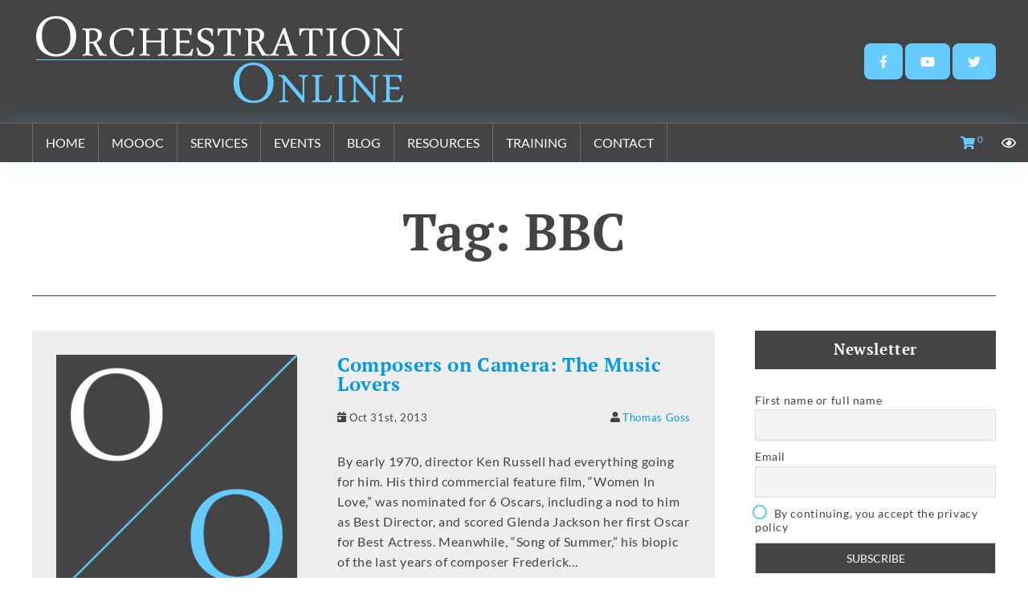

--- FILE ---
content_type: text/html; charset=UTF-8
request_url: https://orchestrationonline.com/tag/bbc/
body_size: 16483
content:
<!doctype html>
<html lang="en-US">
  <head>
  <meta charset="utf-8">
  <meta http-equiv="x-ua-compatible" content="ie=edge">
  <meta name="viewport" content="width=device-width, initial-scale=1, shrink-to-fit=no">
  <meta name='robots' content='index, follow, max-image-preview:large, max-snippet:-1, max-video-preview:-1' />
	<style>img:is([sizes="auto" i], [sizes^="auto," i]) { contain-intrinsic-size: 3000px 1500px }</style>
	
	<!-- This site is optimized with the Yoast SEO plugin v26.7 - https://yoast.com/wordpress/plugins/seo/ -->
	<title>BBC Archives - Orchestration Online</title>
	<link rel="canonical" href="https://orchestrationonline.com/tag/bbc/" />
	<meta property="og:locale" content="en_US" />
	<meta property="og:type" content="article" />
	<meta property="og:title" content="BBC Archives - Orchestration Online" />
	<meta property="og:url" content="https://orchestrationonline.com/tag/bbc/" />
	<meta property="og:site_name" content="Orchestration Online" />
	<meta name="twitter:card" content="summary_large_image" />
	<script type="application/ld+json" class="yoast-schema-graph">{"@context":"https://schema.org","@graph":[{"@type":"CollectionPage","@id":"https://orchestrationonline.com/tag/bbc/","url":"https://orchestrationonline.com/tag/bbc/","name":"BBC Archives - Orchestration Online","isPartOf":{"@id":"https://orchestrationonline.com/#website"},"breadcrumb":{"@id":"https://orchestrationonline.com/tag/bbc/#breadcrumb"},"inLanguage":"en-US"},{"@type":"BreadcrumbList","@id":"https://orchestrationonline.com/tag/bbc/#breadcrumb","itemListElement":[{"@type":"ListItem","position":1,"name":"Home","item":"https://orchestrationonline.com/"},{"@type":"ListItem","position":2,"name":"BBC"}]},{"@type":"WebSite","@id":"https://orchestrationonline.com/#website","url":"https://orchestrationonline.com/","name":"Orchestration Online","description":"Tutorials, Reviews, Courses, Tips, eBooks","publisher":{"@id":"https://orchestrationonline.com/#organization"},"potentialAction":[{"@type":"SearchAction","target":{"@type":"EntryPoint","urlTemplate":"https://orchestrationonline.com/?s={search_term_string}"},"query-input":{"@type":"PropertyValueSpecification","valueRequired":true,"valueName":"search_term_string"}}],"inLanguage":"en-US"},{"@type":"Organization","@id":"https://orchestrationonline.com/#organization","name":"Orchestration Online","url":"https://orchestrationonline.com/","logo":{"@type":"ImageObject","inLanguage":"en-US","@id":"https://orchestrationonline.com/#/schema/logo/image/","url":"https://orchestrationonline.com/wp-content/uploads/2014/05/Logo-OO.jpg","contentUrl":"https://orchestrationonline.com/wp-content/uploads/2014/05/Logo-OO.jpg","width":900,"height":900,"caption":"Orchestration Online"},"image":{"@id":"https://orchestrationonline.com/#/schema/logo/image/"}}]}</script>
	<!-- / Yoast SEO plugin. -->


<link rel='dns-prefetch' href='//static.addtoany.com' />
<link rel='dns-prefetch' href='//fonts.googleapis.com' />
<link rel="alternate" type="application/rss+xml" title="Orchestration Online &raquo; BBC Tag Feed" href="https://orchestrationonline.com/tag/bbc/feed/" />
<script type="519ab8fde528fefa658f23a8-text/javascript">
/* <![CDATA[ */
window._wpemojiSettings = {"baseUrl":"https:\/\/s.w.org\/images\/core\/emoji\/15.0.3\/72x72\/","ext":".png","svgUrl":"https:\/\/s.w.org\/images\/core\/emoji\/15.0.3\/svg\/","svgExt":".svg","source":{"concatemoji":"https:\/\/orchestrationonline.com\/wp-includes\/js\/wp-emoji-release.min.js?ver=6.7.4"}};
/*! This file is auto-generated */
!function(i,n){var o,s,e;function c(e){try{var t={supportTests:e,timestamp:(new Date).valueOf()};sessionStorage.setItem(o,JSON.stringify(t))}catch(e){}}function p(e,t,n){e.clearRect(0,0,e.canvas.width,e.canvas.height),e.fillText(t,0,0);var t=new Uint32Array(e.getImageData(0,0,e.canvas.width,e.canvas.height).data),r=(e.clearRect(0,0,e.canvas.width,e.canvas.height),e.fillText(n,0,0),new Uint32Array(e.getImageData(0,0,e.canvas.width,e.canvas.height).data));return t.every(function(e,t){return e===r[t]})}function u(e,t,n){switch(t){case"flag":return n(e,"\ud83c\udff3\ufe0f\u200d\u26a7\ufe0f","\ud83c\udff3\ufe0f\u200b\u26a7\ufe0f")?!1:!n(e,"\ud83c\uddfa\ud83c\uddf3","\ud83c\uddfa\u200b\ud83c\uddf3")&&!n(e,"\ud83c\udff4\udb40\udc67\udb40\udc62\udb40\udc65\udb40\udc6e\udb40\udc67\udb40\udc7f","\ud83c\udff4\u200b\udb40\udc67\u200b\udb40\udc62\u200b\udb40\udc65\u200b\udb40\udc6e\u200b\udb40\udc67\u200b\udb40\udc7f");case"emoji":return!n(e,"\ud83d\udc26\u200d\u2b1b","\ud83d\udc26\u200b\u2b1b")}return!1}function f(e,t,n){var r="undefined"!=typeof WorkerGlobalScope&&self instanceof WorkerGlobalScope?new OffscreenCanvas(300,150):i.createElement("canvas"),a=r.getContext("2d",{willReadFrequently:!0}),o=(a.textBaseline="top",a.font="600 32px Arial",{});return e.forEach(function(e){o[e]=t(a,e,n)}),o}function t(e){var t=i.createElement("script");t.src=e,t.defer=!0,i.head.appendChild(t)}"undefined"!=typeof Promise&&(o="wpEmojiSettingsSupports",s=["flag","emoji"],n.supports={everything:!0,everythingExceptFlag:!0},e=new Promise(function(e){i.addEventListener("DOMContentLoaded",e,{once:!0})}),new Promise(function(t){var n=function(){try{var e=JSON.parse(sessionStorage.getItem(o));if("object"==typeof e&&"number"==typeof e.timestamp&&(new Date).valueOf()<e.timestamp+604800&&"object"==typeof e.supportTests)return e.supportTests}catch(e){}return null}();if(!n){if("undefined"!=typeof Worker&&"undefined"!=typeof OffscreenCanvas&&"undefined"!=typeof URL&&URL.createObjectURL&&"undefined"!=typeof Blob)try{var e="postMessage("+f.toString()+"("+[JSON.stringify(s),u.toString(),p.toString()].join(",")+"));",r=new Blob([e],{type:"text/javascript"}),a=new Worker(URL.createObjectURL(r),{name:"wpTestEmojiSupports"});return void(a.onmessage=function(e){c(n=e.data),a.terminate(),t(n)})}catch(e){}c(n=f(s,u,p))}t(n)}).then(function(e){for(var t in e)n.supports[t]=e[t],n.supports.everything=n.supports.everything&&n.supports[t],"flag"!==t&&(n.supports.everythingExceptFlag=n.supports.everythingExceptFlag&&n.supports[t]);n.supports.everythingExceptFlag=n.supports.everythingExceptFlag&&!n.supports.flag,n.DOMReady=!1,n.readyCallback=function(){n.DOMReady=!0}}).then(function(){return e}).then(function(){var e;n.supports.everything||(n.readyCallback(),(e=n.source||{}).concatemoji?t(e.concatemoji):e.wpemoji&&e.twemoji&&(t(e.twemoji),t(e.wpemoji)))}))}((window,document),window._wpemojiSettings);
/* ]]> */
</script>
<style id='wp-emoji-styles-inline-css' type='text/css'>

	img.wp-smiley, img.emoji {
		display: inline !important;
		border: none !important;
		box-shadow: none !important;
		height: 1em !important;
		width: 1em !important;
		margin: 0 0.07em !important;
		vertical-align: -0.1em !important;
		background: none !important;
		padding: 0 !important;
	}
</style>
<link rel='stylesheet' id='wp-block-library-css' href='https://orchestrationonline.com/wp-includes/css/dist/block-library/style.min.css?ver=6.7.4' type='text/css' media='all' />
<style id='global-styles-inline-css' type='text/css'>
:root{--wp--preset--aspect-ratio--square: 1;--wp--preset--aspect-ratio--4-3: 4/3;--wp--preset--aspect-ratio--3-4: 3/4;--wp--preset--aspect-ratio--3-2: 3/2;--wp--preset--aspect-ratio--2-3: 2/3;--wp--preset--aspect-ratio--16-9: 16/9;--wp--preset--aspect-ratio--9-16: 9/16;--wp--preset--color--black: #000000;--wp--preset--color--cyan-bluish-gray: #abb8c3;--wp--preset--color--white: #ffffff;--wp--preset--color--pale-pink: #f78da7;--wp--preset--color--vivid-red: #cf2e2e;--wp--preset--color--luminous-vivid-orange: #ff6900;--wp--preset--color--luminous-vivid-amber: #fcb900;--wp--preset--color--light-green-cyan: #7bdcb5;--wp--preset--color--vivid-green-cyan: #00d084;--wp--preset--color--pale-cyan-blue: #8ed1fc;--wp--preset--color--vivid-cyan-blue: #0693e3;--wp--preset--color--vivid-purple: #9b51e0;--wp--preset--gradient--vivid-cyan-blue-to-vivid-purple: linear-gradient(135deg,rgba(6,147,227,1) 0%,rgb(155,81,224) 100%);--wp--preset--gradient--light-green-cyan-to-vivid-green-cyan: linear-gradient(135deg,rgb(122,220,180) 0%,rgb(0,208,130) 100%);--wp--preset--gradient--luminous-vivid-amber-to-luminous-vivid-orange: linear-gradient(135deg,rgba(252,185,0,1) 0%,rgba(255,105,0,1) 100%);--wp--preset--gradient--luminous-vivid-orange-to-vivid-red: linear-gradient(135deg,rgba(255,105,0,1) 0%,rgb(207,46,46) 100%);--wp--preset--gradient--very-light-gray-to-cyan-bluish-gray: linear-gradient(135deg,rgb(238,238,238) 0%,rgb(169,184,195) 100%);--wp--preset--gradient--cool-to-warm-spectrum: linear-gradient(135deg,rgb(74,234,220) 0%,rgb(151,120,209) 20%,rgb(207,42,186) 40%,rgb(238,44,130) 60%,rgb(251,105,98) 80%,rgb(254,248,76) 100%);--wp--preset--gradient--blush-light-purple: linear-gradient(135deg,rgb(255,206,236) 0%,rgb(152,150,240) 100%);--wp--preset--gradient--blush-bordeaux: linear-gradient(135deg,rgb(254,205,165) 0%,rgb(254,45,45) 50%,rgb(107,0,62) 100%);--wp--preset--gradient--luminous-dusk: linear-gradient(135deg,rgb(255,203,112) 0%,rgb(199,81,192) 50%,rgb(65,88,208) 100%);--wp--preset--gradient--pale-ocean: linear-gradient(135deg,rgb(255,245,203) 0%,rgb(182,227,212) 50%,rgb(51,167,181) 100%);--wp--preset--gradient--electric-grass: linear-gradient(135deg,rgb(202,248,128) 0%,rgb(113,206,126) 100%);--wp--preset--gradient--midnight: linear-gradient(135deg,rgb(2,3,129) 0%,rgb(40,116,252) 100%);--wp--preset--font-size--small: 13px;--wp--preset--font-size--medium: 20px;--wp--preset--font-size--large: 36px;--wp--preset--font-size--x-large: 42px;--wp--preset--spacing--20: 0.44rem;--wp--preset--spacing--30: 0.67rem;--wp--preset--spacing--40: 1rem;--wp--preset--spacing--50: 1.5rem;--wp--preset--spacing--60: 2.25rem;--wp--preset--spacing--70: 3.38rem;--wp--preset--spacing--80: 5.06rem;--wp--preset--shadow--natural: 6px 6px 9px rgba(0, 0, 0, 0.2);--wp--preset--shadow--deep: 12px 12px 50px rgba(0, 0, 0, 0.4);--wp--preset--shadow--sharp: 6px 6px 0px rgba(0, 0, 0, 0.2);--wp--preset--shadow--outlined: 6px 6px 0px -3px rgba(255, 255, 255, 1), 6px 6px rgba(0, 0, 0, 1);--wp--preset--shadow--crisp: 6px 6px 0px rgba(0, 0, 0, 1);}:where(body) { margin: 0; }.wp-site-blocks > .alignleft { float: left; margin-right: 2em; }.wp-site-blocks > .alignright { float: right; margin-left: 2em; }.wp-site-blocks > .aligncenter { justify-content: center; margin-left: auto; margin-right: auto; }:where(.is-layout-flex){gap: 0.5em;}:where(.is-layout-grid){gap: 0.5em;}.is-layout-flow > .alignleft{float: left;margin-inline-start: 0;margin-inline-end: 2em;}.is-layout-flow > .alignright{float: right;margin-inline-start: 2em;margin-inline-end: 0;}.is-layout-flow > .aligncenter{margin-left: auto !important;margin-right: auto !important;}.is-layout-constrained > .alignleft{float: left;margin-inline-start: 0;margin-inline-end: 2em;}.is-layout-constrained > .alignright{float: right;margin-inline-start: 2em;margin-inline-end: 0;}.is-layout-constrained > .aligncenter{margin-left: auto !important;margin-right: auto !important;}.is-layout-constrained > :where(:not(.alignleft):not(.alignright):not(.alignfull)){margin-left: auto !important;margin-right: auto !important;}body .is-layout-flex{display: flex;}.is-layout-flex{flex-wrap: wrap;align-items: center;}.is-layout-flex > :is(*, div){margin: 0;}body .is-layout-grid{display: grid;}.is-layout-grid > :is(*, div){margin: 0;}body{padding-top: 0px;padding-right: 0px;padding-bottom: 0px;padding-left: 0px;}a:where(:not(.wp-element-button)){text-decoration: underline;}:root :where(.wp-element-button, .wp-block-button__link){background-color: #32373c;border-width: 0;color: #fff;font-family: inherit;font-size: inherit;line-height: inherit;padding: calc(0.667em + 2px) calc(1.333em + 2px);text-decoration: none;}.has-black-color{color: var(--wp--preset--color--black) !important;}.has-cyan-bluish-gray-color{color: var(--wp--preset--color--cyan-bluish-gray) !important;}.has-white-color{color: var(--wp--preset--color--white) !important;}.has-pale-pink-color{color: var(--wp--preset--color--pale-pink) !important;}.has-vivid-red-color{color: var(--wp--preset--color--vivid-red) !important;}.has-luminous-vivid-orange-color{color: var(--wp--preset--color--luminous-vivid-orange) !important;}.has-luminous-vivid-amber-color{color: var(--wp--preset--color--luminous-vivid-amber) !important;}.has-light-green-cyan-color{color: var(--wp--preset--color--light-green-cyan) !important;}.has-vivid-green-cyan-color{color: var(--wp--preset--color--vivid-green-cyan) !important;}.has-pale-cyan-blue-color{color: var(--wp--preset--color--pale-cyan-blue) !important;}.has-vivid-cyan-blue-color{color: var(--wp--preset--color--vivid-cyan-blue) !important;}.has-vivid-purple-color{color: var(--wp--preset--color--vivid-purple) !important;}.has-black-background-color{background-color: var(--wp--preset--color--black) !important;}.has-cyan-bluish-gray-background-color{background-color: var(--wp--preset--color--cyan-bluish-gray) !important;}.has-white-background-color{background-color: var(--wp--preset--color--white) !important;}.has-pale-pink-background-color{background-color: var(--wp--preset--color--pale-pink) !important;}.has-vivid-red-background-color{background-color: var(--wp--preset--color--vivid-red) !important;}.has-luminous-vivid-orange-background-color{background-color: var(--wp--preset--color--luminous-vivid-orange) !important;}.has-luminous-vivid-amber-background-color{background-color: var(--wp--preset--color--luminous-vivid-amber) !important;}.has-light-green-cyan-background-color{background-color: var(--wp--preset--color--light-green-cyan) !important;}.has-vivid-green-cyan-background-color{background-color: var(--wp--preset--color--vivid-green-cyan) !important;}.has-pale-cyan-blue-background-color{background-color: var(--wp--preset--color--pale-cyan-blue) !important;}.has-vivid-cyan-blue-background-color{background-color: var(--wp--preset--color--vivid-cyan-blue) !important;}.has-vivid-purple-background-color{background-color: var(--wp--preset--color--vivid-purple) !important;}.has-black-border-color{border-color: var(--wp--preset--color--black) !important;}.has-cyan-bluish-gray-border-color{border-color: var(--wp--preset--color--cyan-bluish-gray) !important;}.has-white-border-color{border-color: var(--wp--preset--color--white) !important;}.has-pale-pink-border-color{border-color: var(--wp--preset--color--pale-pink) !important;}.has-vivid-red-border-color{border-color: var(--wp--preset--color--vivid-red) !important;}.has-luminous-vivid-orange-border-color{border-color: var(--wp--preset--color--luminous-vivid-orange) !important;}.has-luminous-vivid-amber-border-color{border-color: var(--wp--preset--color--luminous-vivid-amber) !important;}.has-light-green-cyan-border-color{border-color: var(--wp--preset--color--light-green-cyan) !important;}.has-vivid-green-cyan-border-color{border-color: var(--wp--preset--color--vivid-green-cyan) !important;}.has-pale-cyan-blue-border-color{border-color: var(--wp--preset--color--pale-cyan-blue) !important;}.has-vivid-cyan-blue-border-color{border-color: var(--wp--preset--color--vivid-cyan-blue) !important;}.has-vivid-purple-border-color{border-color: var(--wp--preset--color--vivid-purple) !important;}.has-vivid-cyan-blue-to-vivid-purple-gradient-background{background: var(--wp--preset--gradient--vivid-cyan-blue-to-vivid-purple) !important;}.has-light-green-cyan-to-vivid-green-cyan-gradient-background{background: var(--wp--preset--gradient--light-green-cyan-to-vivid-green-cyan) !important;}.has-luminous-vivid-amber-to-luminous-vivid-orange-gradient-background{background: var(--wp--preset--gradient--luminous-vivid-amber-to-luminous-vivid-orange) !important;}.has-luminous-vivid-orange-to-vivid-red-gradient-background{background: var(--wp--preset--gradient--luminous-vivid-orange-to-vivid-red) !important;}.has-very-light-gray-to-cyan-bluish-gray-gradient-background{background: var(--wp--preset--gradient--very-light-gray-to-cyan-bluish-gray) !important;}.has-cool-to-warm-spectrum-gradient-background{background: var(--wp--preset--gradient--cool-to-warm-spectrum) !important;}.has-blush-light-purple-gradient-background{background: var(--wp--preset--gradient--blush-light-purple) !important;}.has-blush-bordeaux-gradient-background{background: var(--wp--preset--gradient--blush-bordeaux) !important;}.has-luminous-dusk-gradient-background{background: var(--wp--preset--gradient--luminous-dusk) !important;}.has-pale-ocean-gradient-background{background: var(--wp--preset--gradient--pale-ocean) !important;}.has-electric-grass-gradient-background{background: var(--wp--preset--gradient--electric-grass) !important;}.has-midnight-gradient-background{background: var(--wp--preset--gradient--midnight) !important;}.has-small-font-size{font-size: var(--wp--preset--font-size--small) !important;}.has-medium-font-size{font-size: var(--wp--preset--font-size--medium) !important;}.has-large-font-size{font-size: var(--wp--preset--font-size--large) !important;}.has-x-large-font-size{font-size: var(--wp--preset--font-size--x-large) !important;}
:where(.wp-block-post-template.is-layout-flex){gap: 1.25em;}:where(.wp-block-post-template.is-layout-grid){gap: 1.25em;}
:where(.wp-block-columns.is-layout-flex){gap: 2em;}:where(.wp-block-columns.is-layout-grid){gap: 2em;}
:root :where(.wp-block-pullquote){font-size: 1.5em;line-height: 1.6;}
</style>
<link rel='stylesheet' id='patreon-wordpress-css-css' href='https://orchestrationonline.com/wp-content/plugins/patreon-connect/assets/css/app.css?ver=6.7.4' type='text/css' media='all' />
<style id='woocommerce-inline-inline-css' type='text/css'>
.woocommerce form .form-row .required { visibility: visible; }
</style>
<link rel='stylesheet' id='gateway-css' href='https://orchestrationonline.com/wp-content/plugins/woocommerce-paypal-payments/modules/ppcp-button/assets/css/gateway.css?ver=3.0.2' type='text/css' media='all' />
<link rel='stylesheet' id='brands-styles-css' href='https://orchestrationonline.com/wp-content/plugins/woocommerce/assets/css/brands.css?ver=10.3.7' type='text/css' media='all' />
<link rel='stylesheet' id='newsletter-css' href='https://orchestrationonline.com/wp-content/plugins/newsletter/style.css?ver=9.1.0' type='text/css' media='all' />
<link rel='stylesheet' id='addtoany-css' href='https://orchestrationonline.com/wp-content/plugins/add-to-any/addtoany.min.css?ver=1.16' type='text/css' media='all' />
<link rel='stylesheet' id='sage/main.css-css' href='https://orchestrationonline.com/wp-content/themes/orchestration-online/dist/styles/main_6db65b4e.css' type='text/css' media='all' />
<style type="text/css">@font-face {font-family:Lato;font-style:normal;font-weight:400;src:url(/cf-fonts/s/lato/5.0.18/latin-ext/400/normal.woff2);unicode-range:U+0100-02AF,U+0304,U+0308,U+0329,U+1E00-1E9F,U+1EF2-1EFF,U+2020,U+20A0-20AB,U+20AD-20CF,U+2113,U+2C60-2C7F,U+A720-A7FF;font-display:swap;}@font-face {font-family:Lato;font-style:normal;font-weight:400;src:url(/cf-fonts/s/lato/5.0.18/latin/400/normal.woff2);unicode-range:U+0000-00FF,U+0131,U+0152-0153,U+02BB-02BC,U+02C6,U+02DA,U+02DC,U+0304,U+0308,U+0329,U+2000-206F,U+2074,U+20AC,U+2122,U+2191,U+2193,U+2212,U+2215,U+FEFF,U+FFFD;font-display:swap;}@font-face {font-family:Lato;font-style:normal;font-weight:700;src:url(/cf-fonts/s/lato/5.0.18/latin-ext/700/normal.woff2);unicode-range:U+0100-02AF,U+0304,U+0308,U+0329,U+1E00-1E9F,U+1EF2-1EFF,U+2020,U+20A0-20AB,U+20AD-20CF,U+2113,U+2C60-2C7F,U+A720-A7FF;font-display:swap;}@font-face {font-family:Lato;font-style:normal;font-weight:700;src:url(/cf-fonts/s/lato/5.0.18/latin/700/normal.woff2);unicode-range:U+0000-00FF,U+0131,U+0152-0153,U+02BB-02BC,U+02C6,U+02DA,U+02DC,U+0304,U+0308,U+0329,U+2000-206F,U+2074,U+20AC,U+2122,U+2191,U+2193,U+2212,U+2215,U+FEFF,U+FFFD;font-display:swap;}@font-face {font-family:Lato;font-style:italic;font-weight:400;src:url(/cf-fonts/s/lato/5.0.18/latin-ext/400/italic.woff2);unicode-range:U+0100-02AF,U+0304,U+0308,U+0329,U+1E00-1E9F,U+1EF2-1EFF,U+2020,U+20A0-20AB,U+20AD-20CF,U+2113,U+2C60-2C7F,U+A720-A7FF;font-display:swap;}@font-face {font-family:Lato;font-style:italic;font-weight:400;src:url(/cf-fonts/s/lato/5.0.18/latin/400/italic.woff2);unicode-range:U+0000-00FF,U+0131,U+0152-0153,U+02BB-02BC,U+02C6,U+02DA,U+02DC,U+0304,U+0308,U+0329,U+2000-206F,U+2074,U+20AC,U+2122,U+2191,U+2193,U+2212,U+2215,U+FEFF,U+FFFD;font-display:swap;}@font-face {font-family:Lato;font-style:italic;font-weight:700;src:url(/cf-fonts/s/lato/5.0.18/latin/700/italic.woff2);unicode-range:U+0000-00FF,U+0131,U+0152-0153,U+02BB-02BC,U+02C6,U+02DA,U+02DC,U+0304,U+0308,U+0329,U+2000-206F,U+2074,U+20AC,U+2122,U+2191,U+2193,U+2212,U+2215,U+FEFF,U+FFFD;font-display:swap;}@font-face {font-family:Lato;font-style:italic;font-weight:700;src:url(/cf-fonts/s/lato/5.0.18/latin-ext/700/italic.woff2);unicode-range:U+0100-02AF,U+0304,U+0308,U+0329,U+1E00-1E9F,U+1EF2-1EFF,U+2020,U+20A0-20AB,U+20AD-20CF,U+2113,U+2C60-2C7F,U+A720-A7FF;font-display:swap;}@font-face {font-family:PT Serif;font-style:normal;font-weight:400;src:url(/cf-fonts/s/pt-serif/5.0.19/latin/400/normal.woff2);unicode-range:U+0000-00FF,U+0131,U+0152-0153,U+02BB-02BC,U+02C6,U+02DA,U+02DC,U+0304,U+0308,U+0329,U+2000-206F,U+2074,U+20AC,U+2122,U+2191,U+2193,U+2212,U+2215,U+FEFF,U+FFFD;font-display:swap;}@font-face {font-family:PT Serif;font-style:normal;font-weight:400;src:url(/cf-fonts/s/pt-serif/5.0.19/cyrillic-ext/400/normal.woff2);unicode-range:U+0460-052F,U+1C80-1C88,U+20B4,U+2DE0-2DFF,U+A640-A69F,U+FE2E-FE2F;font-display:swap;}@font-face {font-family:PT Serif;font-style:normal;font-weight:400;src:url(/cf-fonts/s/pt-serif/5.0.19/cyrillic/400/normal.woff2);unicode-range:U+0301,U+0400-045F,U+0490-0491,U+04B0-04B1,U+2116;font-display:swap;}@font-face {font-family:PT Serif;font-style:normal;font-weight:400;src:url(/cf-fonts/s/pt-serif/5.0.19/latin-ext/400/normal.woff2);unicode-range:U+0100-02AF,U+0304,U+0308,U+0329,U+1E00-1E9F,U+1EF2-1EFF,U+2020,U+20A0-20AB,U+20AD-20CF,U+2113,U+2C60-2C7F,U+A720-A7FF;font-display:swap;}@font-face {font-family:PT Serif;font-style:normal;font-weight:700;src:url(/cf-fonts/s/pt-serif/5.0.19/cyrillic/700/normal.woff2);unicode-range:U+0301,U+0400-045F,U+0490-0491,U+04B0-04B1,U+2116;font-display:swap;}@font-face {font-family:PT Serif;font-style:normal;font-weight:700;src:url(/cf-fonts/s/pt-serif/5.0.19/latin/700/normal.woff2);unicode-range:U+0000-00FF,U+0131,U+0152-0153,U+02BB-02BC,U+02C6,U+02DA,U+02DC,U+0304,U+0308,U+0329,U+2000-206F,U+2074,U+20AC,U+2122,U+2191,U+2193,U+2212,U+2215,U+FEFF,U+FFFD;font-display:swap;}@font-face {font-family:PT Serif;font-style:normal;font-weight:700;src:url(/cf-fonts/s/pt-serif/5.0.19/cyrillic-ext/700/normal.woff2);unicode-range:U+0460-052F,U+1C80-1C88,U+20B4,U+2DE0-2DFF,U+A640-A69F,U+FE2E-FE2F;font-display:swap;}@font-face {font-family:PT Serif;font-style:normal;font-weight:700;src:url(/cf-fonts/s/pt-serif/5.0.19/latin-ext/700/normal.woff2);unicode-range:U+0100-02AF,U+0304,U+0308,U+0329,U+1E00-1E9F,U+1EF2-1EFF,U+2020,U+20A0-20AB,U+20AD-20CF,U+2113,U+2C60-2C7F,U+A720-A7FF;font-display:swap;}@font-face {font-family:PT Serif;font-style:italic;font-weight:400;src:url(/cf-fonts/s/pt-serif/5.0.19/latin/400/italic.woff2);unicode-range:U+0000-00FF,U+0131,U+0152-0153,U+02BB-02BC,U+02C6,U+02DA,U+02DC,U+0304,U+0308,U+0329,U+2000-206F,U+2074,U+20AC,U+2122,U+2191,U+2193,U+2212,U+2215,U+FEFF,U+FFFD;font-display:swap;}@font-face {font-family:PT Serif;font-style:italic;font-weight:400;src:url(/cf-fonts/s/pt-serif/5.0.19/cyrillic/400/italic.woff2);unicode-range:U+0301,U+0400-045F,U+0490-0491,U+04B0-04B1,U+2116;font-display:swap;}@font-face {font-family:PT Serif;font-style:italic;font-weight:400;src:url(/cf-fonts/s/pt-serif/5.0.19/latin-ext/400/italic.woff2);unicode-range:U+0100-02AF,U+0304,U+0308,U+0329,U+1E00-1E9F,U+1EF2-1EFF,U+2020,U+20A0-20AB,U+20AD-20CF,U+2113,U+2C60-2C7F,U+A720-A7FF;font-display:swap;}@font-face {font-family:PT Serif;font-style:italic;font-weight:400;src:url(/cf-fonts/s/pt-serif/5.0.19/cyrillic-ext/400/italic.woff2);unicode-range:U+0460-052F,U+1C80-1C88,U+20B4,U+2DE0-2DFF,U+A640-A69F,U+FE2E-FE2F;font-display:swap;}@font-face {font-family:PT Serif;font-style:italic;font-weight:700;src:url(/cf-fonts/s/pt-serif/5.0.19/cyrillic-ext/700/italic.woff2);unicode-range:U+0460-052F,U+1C80-1C88,U+20B4,U+2DE0-2DFF,U+A640-A69F,U+FE2E-FE2F;font-display:swap;}@font-face {font-family:PT Serif;font-style:italic;font-weight:700;src:url(/cf-fonts/s/pt-serif/5.0.19/latin-ext/700/italic.woff2);unicode-range:U+0100-02AF,U+0304,U+0308,U+0329,U+1E00-1E9F,U+1EF2-1EFF,U+2020,U+20A0-20AB,U+20AD-20CF,U+2113,U+2C60-2C7F,U+A720-A7FF;font-display:swap;}@font-face {font-family:PT Serif;font-style:italic;font-weight:700;src:url(/cf-fonts/s/pt-serif/5.0.19/cyrillic/700/italic.woff2);unicode-range:U+0301,U+0400-045F,U+0490-0491,U+04B0-04B1,U+2116;font-display:swap;}@font-face {font-family:PT Serif;font-style:italic;font-weight:700;src:url(/cf-fonts/s/pt-serif/5.0.19/latin/700/italic.woff2);unicode-range:U+0000-00FF,U+0131,U+0152-0153,U+02BB-02BC,U+02C6,U+02DA,U+02DC,U+0304,U+0308,U+0329,U+2000-206F,U+2074,U+20AC,U+2122,U+2191,U+2193,U+2212,U+2215,U+FEFF,U+FFFD;font-display:swap;}</style>
<script type="519ab8fde528fefa658f23a8-text/javascript" id="addtoany-core-js-before">
/* <![CDATA[ */
window.a2a_config=window.a2a_config||{};a2a_config.callbacks=[];a2a_config.overlays=[];a2a_config.templates={};
/* ]]> */
</script>
<script type="519ab8fde528fefa658f23a8-text/javascript" defer src="https://static.addtoany.com/menu/page.js" id="addtoany-core-js"></script>
<script type="519ab8fde528fefa658f23a8-text/javascript" src="https://orchestrationonline.com/wp-includes/js/jquery/jquery.min.js?ver=3.7.1" id="jquery-core-js"></script>
<script type="519ab8fde528fefa658f23a8-text/javascript" src="https://orchestrationonline.com/wp-includes/js/jquery/jquery-migrate.min.js?ver=3.4.1" id="jquery-migrate-js"></script>
<script type="519ab8fde528fefa658f23a8-text/javascript" defer src="https://orchestrationonline.com/wp-content/plugins/add-to-any/addtoany.min.js?ver=1.1" id="addtoany-jquery-js"></script>
<script type="519ab8fde528fefa658f23a8-text/javascript" src="https://orchestrationonline.com/wp-content/plugins/woocommerce/assets/js/jquery-blockui/jquery.blockUI.min.js?ver=2.7.0-wc.10.3.7" id="wc-jquery-blockui-js" defer="defer" data-wp-strategy="defer"></script>
<script type="519ab8fde528fefa658f23a8-text/javascript" id="wc-add-to-cart-js-extra">
/* <![CDATA[ */
var wc_add_to_cart_params = {"ajax_url":"\/wp-admin\/admin-ajax.php","wc_ajax_url":"\/?wc-ajax=%%endpoint%%","i18n_view_cart":"View cart","cart_url":"https:\/\/orchestrationonline.com\/cart\/","is_cart":"","cart_redirect_after_add":"no"};
/* ]]> */
</script>
<script type="519ab8fde528fefa658f23a8-text/javascript" src="https://orchestrationonline.com/wp-content/plugins/woocommerce/assets/js/frontend/add-to-cart.min.js?ver=10.3.7" id="wc-add-to-cart-js" defer="defer" data-wp-strategy="defer"></script>
<script type="519ab8fde528fefa658f23a8-text/javascript" src="https://orchestrationonline.com/wp-content/plugins/woocommerce/assets/js/js-cookie/js.cookie.min.js?ver=2.1.4-wc.10.3.7" id="wc-js-cookie-js" defer="defer" data-wp-strategy="defer"></script>
<script type="519ab8fde528fefa658f23a8-text/javascript" id="woocommerce-js-extra">
/* <![CDATA[ */
var woocommerce_params = {"ajax_url":"\/wp-admin\/admin-ajax.php","wc_ajax_url":"\/?wc-ajax=%%endpoint%%","i18n_password_show":"Show password","i18n_password_hide":"Hide password"};
/* ]]> */
</script>
<script type="519ab8fde528fefa658f23a8-text/javascript" src="https://orchestrationonline.com/wp-content/plugins/woocommerce/assets/js/frontend/woocommerce.min.js?ver=10.3.7" id="woocommerce-js" defer="defer" data-wp-strategy="defer"></script>
<link rel="https://api.w.org/" href="https://orchestrationonline.com/wp-json/" /><link rel="alternate" title="JSON" type="application/json" href="https://orchestrationonline.com/wp-json/wp/v2/tags/135" /><link rel="EditURI" type="application/rsd+xml" title="RSD" href="https://orchestrationonline.com/xmlrpc.php?rsd" />
<meta name="generator" content="WordPress 6.7.4" />
<meta name="generator" content="WooCommerce 10.3.7" />
<style>@font-face {
            font-family: 'Libre Franklin Extra Bold';
            src: url('https://orchestrationonline.com/wp-content/plugins/patreon-connect/assets/fonts/librefranklin-extrabold-webfont.woff2') format('woff2'),
                 url('https://orchestrationonline.com/wp-content/plugins/patreon-connect/assets/fonts/librefranklin-extrabold-webfont.woff') format('woff');
            font-weight: bold;
            }</style>		<script type="519ab8fde528fefa658f23a8-text/javascript">
			document.documentElement.className = document.documentElement.className.replace('no-js', 'js');
		</script>
				<style>
			.no-js img.lazyload {
				display: none;
			}

			figure.wp-block-image img.lazyloading {
				min-width: 150px;
			}

						.lazyload, .lazyloading {
				opacity: 0;
			}

			.lazyloaded {
				opacity: 1;
				transition: opacity 400ms;
				transition-delay: 0ms;
			}

					</style>
			<noscript><style>.woocommerce-product-gallery{ opacity: 1 !important; }</style></noscript>
	<link rel="icon" href="https://orchestrationonline.com/wp-content/uploads/2020/05/cropped-favicon-32x32.png" sizes="32x32" />
<link rel="icon" href="https://orchestrationonline.com/wp-content/uploads/2020/05/cropped-favicon-192x192.png" sizes="192x192" />
<link rel="apple-touch-icon" href="https://orchestrationonline.com/wp-content/uploads/2020/05/cropped-favicon-180x180.png" />
<meta name="msapplication-TileImage" content="https://orchestrationonline.com/wp-content/uploads/2020/05/cropped-favicon-270x270.png" />
		<style type="text/css" id="wp-custom-css">
			span.price bdi {
color: white;
}

.product-prices ins:nth-child(2) {
	text-decoration: line-through;
}		</style>
		</head>
  <body class="archive tag tag-bbc tag-135 wp-custom-logo theme-orchestration-online/resources woocommerce-no-js sidebar-primary app-data index-data archive-data tag-data tag-135-data tag-bbc-data">
        <header id="#top" class="banner">
  <div class="container">
    <div class="menu-grid">
      <a href="https://orchestrationonline.com/" class="custom-logo-link" rel="home"><img loading="lazy" width="466" height="130" data-src="https://orchestrationonline.com/wp-content/uploads/2020/05/Orchestration-Online-logo.png" class="custom-logo lazyload" alt="Orchestration Online" decoding="async" data-srcset="https://orchestrationonline.com/wp-content/uploads/2020/05/Orchestration-Online-logo.png 466w, https://orchestrationonline.com/wp-content/uploads/2020/05/Orchestration-Online-logo-300x84.png 300w" data-sizes="(max-width: 466px) 100vw, 466px" src="[data-uri]" style="--smush-placeholder-width: 466px; --smush-placeholder-aspect-ratio: 466/130;" /></a>
      <div class="hamburger"><i class="fas fa-bars"></i></div>
      <a class="brand" href="https://orchestrationonline.com/">Orchestration Online</a>
      <div class="social-menu social-header">
  <ul class="social-icons">
      <li class="nav-item">
    <a class="nav-link waves-effect" href="https://www.facebook.com/groups/278568792265515/?fref=ts" target="_blank" title="Facebook">
        <i class="fab fa-facebook-f"></i>
    </a>
</li>
<li class="nav-item">
    <a class="nav-link waves-effect" href="https://www.youtube.com/OrchestrationOnline" target="_blank" title="Youtube">
        <i class="fab fa-youtube"></i>
    </a>
</li>
<li class="nav-item">
    <a class="nav-link waves-effect" href="https://twitter.com/OrchestrationOL" target="_blank" title="Twitter">
        <i class="fab fa-twitter"></i>
    </a>
</li>
  </ul>
</div>
    </div>
  </div>
</header>
<nav class="nav-primary">
  <div class="container">
    <div class="menus-wrapper">
              <div class="main-menu"><ul id="menu-main-navigation" class="nav"><li class=' menu-item menu-item-type-post_type menu-item-object-page menu-item-home menu-item-has-children nav-item'><a  href='https://orchestrationonline.com/'  class='dropdown-item'>Home</a><div class="drop-dropdown"><i class="fas fa-caret-down"></i></div><ul class='sub-menu'><li class=' menu-item menu-item-type-custom menu-item-object-custom menu-item-has-children nav-item'><a  class='dropdown-item'>About</a><div class="drop-dropdown"><i class="fas fa-caret-down"></i></div><ul class='sub-menu child'><li class=' menu-item menu-item-type-post_type menu-item-object-page nav-item'><a  href='https://orchestrationonline.com/bio/mission-statement/'  class='dropdown-item'>Mission Statement</a></li>
<li class=' menu-item menu-item-type-post_type menu-item-object-page nav-item'><a  href='https://orchestrationonline.com/bio/'  class='dropdown-item'>Bio</a></li>
<li class=' menu-item menu-item-type-post_type menu-item-object-page nav-item'><a  href='https://orchestrationonline.com/bio/resume/'  class='dropdown-item'>Resum&eacute;</a></li>
<li class=' menu-item menu-item-type-post_type menu-item-object-page nav-item'><a  href='https://orchestrationonline.com/faq/'  class='dropdown-item'>FAQ</a></li>
</ul></li>
</ul></li>
<li class=' menu-item menu-item-type-post_type menu-item-object-page menu-item-has-children nav-item'><a  href='https://orchestrationonline.com/moooc/'  class='dropdown-item'>MOOOC</a><div class="drop-dropdown"><i class="fas fa-caret-down"></i></div><ul class='sub-menu'><li class=' menu-item menu-item-type-post_type_archive menu-item-object-patreon_cpt nav-item'><a  href='https://orchestrationonline.com/patreon-content/'  class='dropdown-item'>Patreon</a></li>
</ul></li>
<li class=' menu-item menu-item-type-custom menu-item-object-custom menu-item-has-children nav-item'><a  class='dropdown-item'>Services</a><div class="drop-dropdown"><i class="fas fa-caret-down"></i></div><ul class='sub-menu'><li class=' menu-item menu-item-type-post_type menu-item-object-page nav-item'><a  href='https://orchestrationonline.com/services/composer/'  class='dropdown-item'>Composer</a></li>
<li class=' menu-item menu-item-type-post_type menu-item-object-page nav-item'><a  href='https://orchestrationonline.com/services/orchestrator/'  class='dropdown-item'>Orchestrator</a></li>
<li class=' menu-item menu-item-type-post_type menu-item-object-page nav-item'><a  href='https://orchestrationonline.com/services/teacher/'  class='dropdown-item'>Teacher</a></li>
</ul></li>
<li class=' menu-item menu-item-type-post_type menu-item-object-page nav-item'><a  href='https://orchestrationonline.com/events/'  class='dropdown-item'>Events</a></li>
<li class=' menu-item menu-item-type-post_type menu-item-object-page current_page_parent menu-item-has-children nav-item'><a  href='https://orchestrationonline.com/blog/'  class='dropdown-item'>Blog</a><div class="drop-dropdown"><i class="fas fa-caret-down"></i></div><ul class='sub-menu'><li class=' menu-item menu-item-type-taxonomy menu-item-object-category nav-item'><a  href='https://orchestrationonline.com/category/orchestration-reviews/'  class='dropdown-item'>Orchestration Reviews</a></li>
<li class=' menu-item menu-item-type-taxonomy menu-item-object-category nav-item'><a  href='https://orchestrationonline.com/category/diary/'  class='dropdown-item'>Diary of an Orchestrator</a></li>
<li class=' menu-item menu-item-type-taxonomy menu-item-object-category nav-item'><a  href='https://orchestrationonline.com/category/orchestration-tips/'  class='dropdown-item'>Orchestration Tips</a></li>
</ul></li>
<li class=' menu-item menu-item-type-custom menu-item-object-custom menu-item-has-children nav-item'><a  class='dropdown-item'>Resources</a><div class="drop-dropdown"><i class="fas fa-caret-down"></i></div><ul class='sub-menu'><li class=' menu-item menu-item-type-post_type menu-item-object-page nav-item'><a  href='https://orchestrationonline.com/resources/books/'  class='dropdown-item'>Orchestration Books</a></li>
<li class=' menu-item menu-item-type-post_type menu-item-object-page nav-item'><a  href='https://orchestrationonline.com/resources/orchestration-blogs/'  class='dropdown-item'>Orchestration Blogs</a></li>
<li class=' menu-item menu-item-type-post_type menu-item-object-page nav-item'><a  href='https://orchestrationonline.com/resources/instrumentation-blogs/'  class='dropdown-item'>Instrumentation Blogs</a></li>
<li class=' menu-item menu-item-type-post_type menu-item-object-page nav-item'><a  href='https://orchestrationonline.com/resources/websites/'  class='dropdown-item'>Websites</a></li>
</ul></li>
<li class=' menu-item menu-item-type-custom menu-item-object-custom menu-item-has-children nav-item'><a  class='dropdown-item'>Training</a><div class="drop-dropdown"><i class="fas fa-caret-down"></i></div><ul class='sub-menu'><li class=' menu-item menu-item-type-post_type menu-item-object-page nav-item'><a  href='https://orchestrationonline.com/orchestration-teacher-directory/'  class='dropdown-item'>Orchestration Teacher Directory</a></li>
<li class=' menu-item menu-item-type-post_type menu-item-object-page nav-item'><a  href='https://orchestrationonline.com/training/onsite-courses/'  class='dropdown-item'>Onsite Courses</a></li>
<li class=' menu-item menu-item-type-post_type menu-item-object-page nav-item'><a  href='https://orchestrationonline.com/training/macprovideo-askvideo-courses/'  class='dropdown-item'>macProVideo/<br>AskVideo Courses</a></li>
<li class=' menu-item menu-item-type-post_type menu-item-object-page nav-item'><a  href='https://orchestrationonline.com/training/youtube-courses/'  class='dropdown-item'>YouTube Courses</a></li>
</ul></li>
<li class=' menu-item menu-item-type-post_type menu-item-object-page nav-item'><a  href='https://orchestrationonline.com/contact/'  class='dropdown-item'>Contact</a></li>
</ul></div>
            <nav class="login-register-menu">
  <ul class="login-navigation list-unstyled">
    <li class="ava-cart-basket-icon">
      <a class="last-item" href="https://orchestrationonline.com/cart/">
        <i class="fas fa-shopping-cart"></i>
        <sup class="cart-count">0</sup>
      </a>
      
    </li>
  </ul>
</nav>
    </div>
  </div>
  <div class="nightmode"><i class="far fa-eye"></i></div>
</nav>
    <div class="wrap container" role="document">
      <div class="page-header">
    <h1>Tag: <span>BBC</span></h1>
</div>
      <div class="content has-sidebar">
        <main class="main">
            
       <article class="post-171 post type-post status-publish format-standard hentry category-uncategorized tag-bbc tag-biography tag-christopher-gable tag-composer-film tag-drama tag-glenda-jackson tag-ken-russell tag-richard-chamberlain tag-tchaikovsky">
  <div class="post-thumbnail no-image">
    <a href="https://orchestrationonline.com/composers-on-camera-the-music-lovers/"><img loading="lazy" data-src="https://orchestrationonline.com/wp-content/uploads/2020/05/favicon-300x300.png" alt="Composers on Camera: The Music Lovers" src="[data-uri]" class="lazyload" style="--smush-placeholder-width: 300px; --smush-placeholder-aspect-ratio: 300/300;"></a>
  </div>
  <header>
    <h2 class="entry-title"><a href="https://orchestrationonline.com/composers-on-camera-the-music-lovers/">Composers on Camera: The Music Lovers</a></h2>
    <div class="entry-meta">
  <div class="the-date">
    <i class="fas fa-calendar-day"></i>
    <time class="updated" datetime="2013-10-31T20:08:05+00:00">Oct 31st, 2013</time>
  </div>
  <div class="the-author">
    <span class="byline author vcard"><i class="fas fa-user"></i>
       <a href="https://orchestrationonline.com/author/timbre/" rel="author" class="fn">
        Thomas Goss
      </a>
    </span>
  </div>
</div>
  </header>
  <div class="entry-summary">
    <p>By early 1970, director Ken Russell had everything going for him. His third commercial feature film, &ldquo;Women In Love,&rdquo; was nominated for 6 Oscars, including a nod to him as Best Director, and scored Glenda Jackson her first Oscar for Best Actress. Meanwhile, &ldquo;Song of Summer,&rdquo; his biopic of the last years of composer Frederick&hellip; <br /><a href="https://orchestrationonline.com/composers-on-camera-the-music-lovers/">Read more&hellip;</a></p>
<div class="addtoany_share_save_container addtoany_content addtoany_content_bottom"><div class="a2a_kit a2a_kit_size_32 addtoany_list" data-a2a-url="https://orchestrationonline.com/composers-on-camera-the-music-lovers/" data-a2a-title="Composers on Camera: The Music Lovers"><a class="a2a_button_facebook" href="https://www.addtoany.com/add_to/facebook?linkurl=https%3A%2F%2Forchestrationonline.com%2Fcomposers-on-camera-the-music-lovers%2F&amp;linkname=Composers%20on%20Camera%3A%20The%20Music%20Lovers" title="Facebook" rel="nofollow noopener" target="_blank"></a><a class="a2a_button_facebook_messenger" href="https://www.addtoany.com/add_to/facebook_messenger?linkurl=https%3A%2F%2Forchestrationonline.com%2Fcomposers-on-camera-the-music-lovers%2F&amp;linkname=Composers%20on%20Camera%3A%20The%20Music%20Lovers" title="Messenger" rel="nofollow noopener" target="_blank"></a><a class="a2a_button_twitter" href="https://www.addtoany.com/add_to/twitter?linkurl=https%3A%2F%2Forchestrationonline.com%2Fcomposers-on-camera-the-music-lovers%2F&amp;linkname=Composers%20on%20Camera%3A%20The%20Music%20Lovers" title="Twitter" rel="nofollow noopener" target="_blank"></a><a class="a2a_button_whatsapp" href="https://www.addtoany.com/add_to/whatsapp?linkurl=https%3A%2F%2Forchestrationonline.com%2Fcomposers-on-camera-the-music-lovers%2F&amp;linkname=Composers%20on%20Camera%3A%20The%20Music%20Lovers" title="WhatsApp" rel="nofollow noopener" target="_blank"></a><a class="a2a_button_telegram" href="https://www.addtoany.com/add_to/telegram?linkurl=https%3A%2F%2Forchestrationonline.com%2Fcomposers-on-camera-the-music-lovers%2F&amp;linkname=Composers%20on%20Camera%3A%20The%20Music%20Lovers" title="Telegram" rel="nofollow noopener" target="_blank"></a><a class="a2a_button_linkedin" href="https://www.addtoany.com/add_to/linkedin?linkurl=https%3A%2F%2Forchestrationonline.com%2Fcomposers-on-camera-the-music-lovers%2F&amp;linkname=Composers%20on%20Camera%3A%20The%20Music%20Lovers" title="LinkedIn" rel="nofollow noopener" target="_blank"></a><a class="a2a_button_email" href="https://www.addtoany.com/add_to/email?linkurl=https%3A%2F%2Forchestrationonline.com%2Fcomposers-on-camera-the-music-lovers%2F&amp;linkname=Composers%20on%20Camera%3A%20The%20Music%20Lovers" title="Email" rel="nofollow noopener" target="_blank"></a><a class="a2a_dd addtoany_share_save addtoany_share" href="https://www.addtoany.com/share"></a></div></div>  </div>
</article>
       <article class="post-155 post type-post status-publish format-standard hentry category-uncategorized tag-bbc tag-biography tag-christopher-gable tag-composer tag-composer-on-camera tag-dramatization tag-eric-fenby tag-film tag-frederick-delius tag-ken-russell tag-max-adrian tag-movie tag-song-of-summer">
  <div class="post-thumbnail no-image">
    <a href="https://orchestrationonline.com/composers-on-camera-song-of-summer/"><img loading="lazy" data-src="https://orchestrationonline.com/wp-content/uploads/2020/05/favicon-300x300.png" alt="Composers on Camera: Song of Summer" src="[data-uri]" class="lazyload" style="--smush-placeholder-width: 300px; --smush-placeholder-aspect-ratio: 300/300;"></a>
  </div>
  <header>
    <h2 class="entry-title"><a href="https://orchestrationonline.com/composers-on-camera-song-of-summer/">Composers on Camera: Song of Summer</a></h2>
    <div class="entry-meta">
  <div class="the-date">
    <i class="fas fa-calendar-day"></i>
    <time class="updated" datetime="2013-10-14T00:19:20+00:00">Oct 14th, 2013</time>
  </div>
  <div class="the-author">
    <span class="byline author vcard"><i class="fas fa-user"></i>
       <a href="https://orchestrationonline.com/author/timbre/" rel="author" class="fn">
        Thomas Goss
      </a>
    </span>
  </div>
</div>
  </header>
  <div class="entry-summary">
    <p>Recently I reviewed Ken Russell&rsquo;s Elgar and The Debussy Film, which represent his first directorial efforts for BBC arts programming slots Monitor and Omnibus. Russell&rsquo;s interests weren&rsquo;t exclusive to composer biography. He followed up these early films with noteworthy retellings of the lives of artists in other disciplines, such as modern dance pioneer Isadora Duncan&hellip; <br /><a href="https://orchestrationonline.com/composers-on-camera-song-of-summer/">Read more&hellip;</a></p>
<div class="addtoany_share_save_container addtoany_content addtoany_content_bottom"><div class="a2a_kit a2a_kit_size_32 addtoany_list" data-a2a-url="https://orchestrationonline.com/composers-on-camera-song-of-summer/" data-a2a-title="Composers on Camera: Song of Summer"><a class="a2a_button_facebook" href="https://www.addtoany.com/add_to/facebook?linkurl=https%3A%2F%2Forchestrationonline.com%2Fcomposers-on-camera-song-of-summer%2F&amp;linkname=Composers%20on%20Camera%3A%20Song%20of%20Summer" title="Facebook" rel="nofollow noopener" target="_blank"></a><a class="a2a_button_facebook_messenger" href="https://www.addtoany.com/add_to/facebook_messenger?linkurl=https%3A%2F%2Forchestrationonline.com%2Fcomposers-on-camera-song-of-summer%2F&amp;linkname=Composers%20on%20Camera%3A%20Song%20of%20Summer" title="Messenger" rel="nofollow noopener" target="_blank"></a><a class="a2a_button_twitter" href="https://www.addtoany.com/add_to/twitter?linkurl=https%3A%2F%2Forchestrationonline.com%2Fcomposers-on-camera-song-of-summer%2F&amp;linkname=Composers%20on%20Camera%3A%20Song%20of%20Summer" title="Twitter" rel="nofollow noopener" target="_blank"></a><a class="a2a_button_whatsapp" href="https://www.addtoany.com/add_to/whatsapp?linkurl=https%3A%2F%2Forchestrationonline.com%2Fcomposers-on-camera-song-of-summer%2F&amp;linkname=Composers%20on%20Camera%3A%20Song%20of%20Summer" title="WhatsApp" rel="nofollow noopener" target="_blank"></a><a class="a2a_button_telegram" href="https://www.addtoany.com/add_to/telegram?linkurl=https%3A%2F%2Forchestrationonline.com%2Fcomposers-on-camera-song-of-summer%2F&amp;linkname=Composers%20on%20Camera%3A%20Song%20of%20Summer" title="Telegram" rel="nofollow noopener" target="_blank"></a><a class="a2a_button_linkedin" href="https://www.addtoany.com/add_to/linkedin?linkurl=https%3A%2F%2Forchestrationonline.com%2Fcomposers-on-camera-song-of-summer%2F&amp;linkname=Composers%20on%20Camera%3A%20Song%20of%20Summer" title="LinkedIn" rel="nofollow noopener" target="_blank"></a><a class="a2a_button_email" href="https://www.addtoany.com/add_to/email?linkurl=https%3A%2F%2Forchestrationonline.com%2Fcomposers-on-camera-song-of-summer%2F&amp;linkname=Composers%20on%20Camera%3A%20Song%20of%20Summer" title="Email" rel="nofollow noopener" target="_blank"></a><a class="a2a_dd addtoany_share_save addtoany_share" href="https://www.addtoany.com/share"></a></div></div>  </div>
</article>
  
      <div class="posts-pagination">
        <nav class="pagination">
                    </nav>
    </div>
    
        </main>
                  <aside class="sidebar">
            <section class="widget newsletterwidget-4 widget_newsletterwidget"><h3 class="widget-title">Newsletter</h3><div class="tnp tnp-subscription tnp-widget">
<form method="post" action="https://orchestrationonline.com/wp-admin/admin-ajax.php?action=tnp&amp;na=s">
<input type="hidden" name="nr" value="widget">
<input type="hidden" name="nlang" value="">
<div class="tnp-field tnp-field-firstname"><label for="tnp-1">First name or full name</label>
<input class="tnp-name" type="text" name="nn" id="tnp-1" value="" placeholder=""></div>
<div class="tnp-field tnp-field-email"><label for="tnp-2">Email</label>
<input class="tnp-email" type="email" name="ne" id="tnp-2" value="" placeholder="" required></div>
<div class="tnp-field tnp-privacy-field"><label><input type="checkbox" name="ny" required class="tnp-privacy"> By continuing, you accept the privacy policy</label></div><div class="tnp-field tnp-field-button" style="text-align: left"><input class="tnp-submit" type="submit" value="Subscribe" style="">
</div>
</form>
</div>
</section><section class="widget ava_show_product-3 ava_show_product">
<h3 class="widget-title">
100 Orchestration Tips, 2nd Ed.
</h3>

    <div class="product">
    <div class="product-thumb">
      <a href="https://orchestrationonline.com/product/100-orchestration-tips-2nd-edition/" rel="bookmark"><img loading="lazy" data-src='https://orchestrationonline.com/wp-content/uploads/2021/06/100-Tips-Cover-Ed2-PDF-300x169.png' alt='100 Orchestration Tips, 2nd Edition E-book' src='[data-uri]' class='lazyload' style='--smush-placeholder-width: 300px; --smush-placeholder-aspect-ratio: 300/169;'></a>
    </div>
    <div class="product-title">
      <a href="https://orchestrationonline.com/product/100-orchestration-tips-2nd-edition/" rel="bookmark"><h3>100 Orchestration Tips, 2nd Edition E-book</h3></a>
    </div>
    <div class="product-prices">
      	          <ins>&#36;40</ins>
          </div>
    <div class="btn-wrap wrap-primary">
  <a href="https://orchestrationonline.com/product/100-orchestration-tips-2nd-edition/" class="btn btn-primary" rel=&quot;bookmark&quot;>100 Orchestration Tips, 2nd Edition E-book<span class="cursor"></span></a>
</div>
  </div>

</section>
<section class="widget ava_show_product-2 ava_show_product">
<h3 class="widget-title">
100 MORE Orchestration Tips
</h3>

    <div class="product">
    <div class="product-thumb">
      <a href="https://orchestrationonline.com/product/100-more-orchestration-tips-e-book/" rel="bookmark"><img loading="lazy" data-src='https://orchestrationonline.com/wp-content/uploads/2020/01/100-More-Orchestration-Tips-cover-300x168.jpg' alt='100 MORE Orchestration Tips E-book' src='[data-uri]' class='lazyload' style='--smush-placeholder-width: 300px; --smush-placeholder-aspect-ratio: 300/168;'></a>
    </div>
    <div class="product-title">
      <a href="https://orchestrationonline.com/product/100-more-orchestration-tips-e-book/" rel="bookmark"><h3>100 MORE Orchestration Tips E-book</h3></a>
    </div>
    <div class="product-prices">
      	          <ins>&#36;40</ins>
          </div>
    <div class="btn-wrap wrap-primary">
  <a href="https://orchestrationonline.com/product/100-more-orchestration-tips-e-book/" class="btn btn-primary" rel=&quot;bookmark&quot;>100 MORE Orchestration Tips E-book<span class="cursor"></span></a>
</div>
  </div>

</section>
<section class="widget search-2 widget_search"><form role="search" method="get" class="search-form" action="https://orchestrationonline.com/">
				<label>
					<span class="screen-reader-text">Search for:</span>
					<input type="search" class="search-field" placeholder="Search &hellip;" value="" name="s" />
				</label>
				<input type="submit" class="search-submit" value="Search" />
			</form></section><section class="widget categories-2 widget_categories"><h3 class="widget-title">Categories</h3><form action="https://orchestrationonline.com" method="get"><label class="screen-reader-text" for="cat">Categories</label><select  name='cat' id='cat' class='postform'>
	<option value='-1'>Select Category</option>
	<option class="level-0" value="30">Bass Clarinet&nbsp;&nbsp;(3)</option>
	<option class="level-0" value="250">Bass Oboe&nbsp;&nbsp;(1)</option>
	<option class="level-0" value="47">Bowing&nbsp;&nbsp;(4)</option>
	<option class="level-0" value="54">Brass&nbsp;&nbsp;(1)</option>
	<option class="level-0" value="112">Cello&nbsp;&nbsp;(3)</option>
	<option class="level-0" value="29">Clarinet&nbsp;&nbsp;(5)</option>
	<option class="level-0" value="61">Contrabassoon&nbsp;&nbsp;(1)</option>
	<option class="level-0" value="221">Cymbals&nbsp;&nbsp;(1)</option>
	<option class="level-0" value="74">Diary of an Orchestrator&nbsp;&nbsp;(34)</option>
	<option class="level-0" value="45">Double Bass&nbsp;&nbsp;(8)</option>
	<option class="level-0" value="212">Ebook&nbsp;&nbsp;(1)</option>
	<option class="level-0" value="173">English Horn&nbsp;&nbsp;(1)</option>
	<option class="level-0" value="170">Events&nbsp;&nbsp;(6)</option>
	<option class="level-0" value="37">Extended Techniques&nbsp;&nbsp;(4)</option>
	<option class="level-0" value="214">FB Group&nbsp;&nbsp;(1)</option>
	<option class="level-0" value="252">Film Score&nbsp;&nbsp;(1)</option>
	<option class="level-0" value="32">Flute&nbsp;&nbsp;(2)</option>
	<option class="level-0" value="39">Harp&nbsp;&nbsp;(7)</option>
	<option class="level-0" value="176">Heckelphone&nbsp;&nbsp;(2)</option>
	<option class="level-0" value="16">Horns&nbsp;&nbsp;(9)</option>
	<option class="level-0" value="17">Instruments&nbsp;&nbsp;(31)</option>
	<option class="level-1" value="242">&nbsp;&nbsp;&nbsp;Xylophone&nbsp;&nbsp;(1)</option>
	<option class="level-0" value="205">Kickstarter&nbsp;&nbsp;(1)</option>
	<option class="level-0" value="249">Lupophone&nbsp;&nbsp;(1)</option>
	<option class="level-0" value="27">Marimba&nbsp;&nbsp;(2)</option>
	<option class="level-0" value="226">Muted Strings&nbsp;&nbsp;(1)</option>
	<option class="level-0" value="63">Oboe&nbsp;&nbsp;(8)</option>
	<option class="level-0" value="224">Octaves&nbsp;&nbsp;(1)</option>
	<option class="level-0" value="171">Orchestration Challenge Archive&nbsp;&nbsp;(9)</option>
	<option class="level-0" value="215">Orchestration Reviews&nbsp;&nbsp;(12)</option>
	<option class="level-0" value="19">Orchestration Tips&nbsp;&nbsp;(82)</option>
	<option class="level-0" value="219">Oscar Reviews&nbsp;&nbsp;(5)</option>
	<option class="level-0" value="222">Percussion&nbsp;&nbsp;(2)</option>
	<option class="level-0" value="165">Radio New Zealand&nbsp;&nbsp;(13)</option>
	<option class="level-0" value="220">Saxophones&nbsp;&nbsp;(3)</option>
	<option class="level-0" value="23">Scoring&nbsp;&nbsp;(24)</option>
	<option class="level-0" value="51">Slurring&nbsp;&nbsp;(2)</option>
	<option class="level-0" value="217">Star Wars&nbsp;&nbsp;(8)</option>
	<option class="level-0" value="25">Strings&nbsp;&nbsp;(9)</option>
	<option class="level-0" value="66">Sul Tasto&nbsp;&nbsp;(2)</option>
	<option class="level-0" value="34">Timpani&nbsp;&nbsp;(3)</option>
	<option class="level-0" value="41">Tremolo&nbsp;&nbsp;(1)</option>
	<option class="level-0" value="210">Trombone&nbsp;&nbsp;(1)</option>
	<option class="level-0" value="213">Trumpet&nbsp;&nbsp;(1)</option>
	<option class="level-0" value="59">Tuba&nbsp;&nbsp;(7)</option>
	<option class="level-0" value="1">Uncategorized&nbsp;&nbsp;(29)</option>
	<option class="level-0" value="43">Video Tip&nbsp;&nbsp;(6)</option>
	<option class="level-0" value="223">Viola&nbsp;&nbsp;(1)</option>
	<option class="level-0" value="20">Woodwinds&nbsp;&nbsp;(7)</option>
</select>
</form><script type="519ab8fde528fefa658f23a8-text/javascript">
/* <![CDATA[ */

(function() {
	var dropdown = document.getElementById( "cat" );
	function onCatChange() {
		if ( dropdown.options[ dropdown.selectedIndex ].value > 0 ) {
			dropdown.parentNode.submit();
		}
	}
	dropdown.onchange = onCatChange;
})();

/* ]]> */
</script>
</section><section class="widget archives-2 widget_archive"><h3 class="widget-title">Archives</h3>		<label class="screen-reader-text" for="archives-dropdown-2">Archives</label>
		<select id="archives-dropdown-2" name="archive-dropdown">
			
			<option value="">Select Month</option>
				<option value='https://orchestrationonline.com/2025/10/'> October 2025 &nbsp;(1)</option>
	<option value='https://orchestrationonline.com/2025/09/'> September 2025 &nbsp;(2)</option>
	<option value='https://orchestrationonline.com/2025/08/'> August 2025 &nbsp;(1)</option>
	<option value='https://orchestrationonline.com/2025/03/'> March 2025 &nbsp;(7)</option>
	<option value='https://orchestrationonline.com/2023/09/'> September 2023 &nbsp;(1)</option>
	<option value='https://orchestrationonline.com/2023/02/'> February 2023 &nbsp;(2)</option>
	<option value='https://orchestrationonline.com/2022/11/'> November 2022 &nbsp;(2)</option>
	<option value='https://orchestrationonline.com/2022/01/'> January 2022 &nbsp;(1)</option>
	<option value='https://orchestrationonline.com/2021/10/'> October 2021 &nbsp;(1)</option>
	<option value='https://orchestrationonline.com/2021/09/'> September 2021 &nbsp;(1)</option>
	<option value='https://orchestrationonline.com/2021/08/'> August 2021 &nbsp;(1)</option>
	<option value='https://orchestrationonline.com/2021/06/'> June 2021 &nbsp;(1)</option>
	<option value='https://orchestrationonline.com/2021/03/'> March 2021 &nbsp;(1)</option>
	<option value='https://orchestrationonline.com/2021/02/'> February 2021 &nbsp;(1)</option>
	<option value='https://orchestrationonline.com/2020/10/'> October 2020 &nbsp;(1)</option>
	<option value='https://orchestrationonline.com/2020/02/'> February 2020 &nbsp;(1)</option>
	<option value='https://orchestrationonline.com/2020/01/'> January 2020 &nbsp;(2)</option>
	<option value='https://orchestrationonline.com/2019/11/'> November 2019 &nbsp;(2)</option>
	<option value='https://orchestrationonline.com/2019/04/'> April 2019 &nbsp;(1)</option>
	<option value='https://orchestrationonline.com/2019/02/'> February 2019 &nbsp;(2)</option>
	<option value='https://orchestrationonline.com/2019/01/'> January 2019 &nbsp;(2)</option>
	<option value='https://orchestrationonline.com/2018/10/'> October 2018 &nbsp;(1)</option>
	<option value='https://orchestrationonline.com/2018/09/'> September 2018 &nbsp;(2)</option>
	<option value='https://orchestrationonline.com/2018/08/'> August 2018 &nbsp;(1)</option>
	<option value='https://orchestrationonline.com/2018/07/'> July 2018 &nbsp;(1)</option>
	<option value='https://orchestrationonline.com/2017/09/'> September 2017 &nbsp;(5)</option>
	<option value='https://orchestrationonline.com/2016/07/'> July 2016 &nbsp;(1)</option>
	<option value='https://orchestrationonline.com/2016/04/'> April 2016 &nbsp;(1)</option>
	<option value='https://orchestrationonline.com/2016/02/'> February 2016 &nbsp;(5)</option>
	<option value='https://orchestrationonline.com/2015/12/'> December 2015 &nbsp;(7)</option>
	<option value='https://orchestrationonline.com/2015/04/'> April 2015 &nbsp;(1)</option>
	<option value='https://orchestrationonline.com/2015/03/'> March 2015 &nbsp;(2)</option>
	<option value='https://orchestrationonline.com/2015/01/'> January 2015 &nbsp;(1)</option>
	<option value='https://orchestrationonline.com/2014/12/'> December 2014 &nbsp;(3)</option>
	<option value='https://orchestrationonline.com/2014/11/'> November 2014 &nbsp;(5)</option>
	<option value='https://orchestrationonline.com/2014/10/'> October 2014 &nbsp;(12)</option>
	<option value='https://orchestrationonline.com/2014/09/'> September 2014 &nbsp;(2)</option>
	<option value='https://orchestrationonline.com/2014/08/'> August 2014 &nbsp;(3)</option>
	<option value='https://orchestrationonline.com/2014/07/'> July 2014 &nbsp;(2)</option>
	<option value='https://orchestrationonline.com/2014/06/'> June 2014 &nbsp;(2)</option>
	<option value='https://orchestrationonline.com/2014/05/'> May 2014 &nbsp;(4)</option>
	<option value='https://orchestrationonline.com/2014/04/'> April 2014 &nbsp;(1)</option>
	<option value='https://orchestrationonline.com/2014/02/'> February 2014 &nbsp;(6)</option>
	<option value='https://orchestrationonline.com/2014/01/'> January 2014 &nbsp;(7)</option>
	<option value='https://orchestrationonline.com/2013/10/'> October 2013 &nbsp;(5)</option>
	<option value='https://orchestrationonline.com/2013/09/'> September 2013 &nbsp;(2)</option>
	<option value='https://orchestrationonline.com/2013/06/'> June 2013 &nbsp;(1)</option>
	<option value='https://orchestrationonline.com/2013/05/'> May 2013 &nbsp;(1)</option>
	<option value='https://orchestrationonline.com/2013/04/'> April 2013 &nbsp;(12)</option>
	<option value='https://orchestrationonline.com/2013/02/'> February 2013 &nbsp;(27)</option>
	<option value='https://orchestrationonline.com/2013/01/'> January 2013 &nbsp;(28)</option>
	<option value='https://orchestrationonline.com/2012/12/'> December 2012 &nbsp;(9)</option>

		</select>

			<script type="519ab8fde528fefa658f23a8-text/javascript">
/* <![CDATA[ */

(function() {
	var dropdown = document.getElementById( "archives-dropdown-2" );
	function onSelectChange() {
		if ( dropdown.options[ dropdown.selectedIndex ].value !== '' ) {
			document.location.href = this.options[ this.selectedIndex ].value;
		}
	}
	dropdown.onchange = onSelectChange;
})();

/* ]]> */
</script>
</section><section class="widget_text widget custom_html-2 widget_custom_html"><h3 class="widget-title">Twitter Feed</h3><div class="textwidget custom-html-widget"><a class="twitter-timeline" href="https://twitter.com/OrchestrationOL?ref_src=twsrc%5Etfw">Tweets by OrchestrationOL</a> <script async src="https://platform.twitter.com/widgets.js" charset="utf-8" type="519ab8fde528fefa658f23a8-text/javascript"></script></div></section>
		<section class="widget recent-posts-2 widget_recent_entries">
		<h3 class="widget-title">Recent Posts</h3>
		<ul>
											<li>
					<a href="https://orchestrationonline.com/orchestration-tip-clarinet-overtones-in-woodwind-harmony/">ORCHESTRATION TIP: CLARINET OVERTONES IN WOODWIND HARMONY</a>
									</li>
											<li>
					<a href="https://orchestrationonline.com/orchestration-tip-bass-clarinet-concert-pitch-scoring/">ORCHESTRATION TIP: BASS CLARINET – CONCERT PITCH SCORING</a>
									</li>
											<li>
					<a href="https://orchestrationonline.com/orchestration-tip-c-clarinet-to-use-or-not-to-use/">ORCHESTRATION TIP: C CLARINET – TO USE OR NOT TO USE</a>
									</li>
											<li>
					<a href="https://orchestrationonline.com/orchestration-tip-clarinet-even-numbered-partials/">ORCHESTRATION TIP: CLARINET EVEN-NUMBERED PARTIALS</a>
									</li>
											<li>
					<a href="https://orchestrationonline.com/alto-clef-reading-course-orientation/">ALTO CLEF READING COURSE ORIENTATION</a>
									</li>
					</ul>

		</section><section class="widget tag_cloud-2 widget_tag_cloud"><h3 class="widget-title">Tags</h3><div class="tagcloud"><a href="https://orchestrationonline.com/tag/bass-clarinet-2/" class="tag-cloud-link tag-link-31 tag-link-position-1" style="font-size: 11.581395348837pt;" aria-label="bass clarinet (4 items)">bass clarinet</a>
<a href="https://orchestrationonline.com/tag/bbc/" class="tag-cloud-link tag-link-135 tag-link-position-2" style="font-size: 8pt;" aria-label="BBC (2 items)">BBC</a>
<a href="https://orchestrationonline.com/tag/biography/" class="tag-cloud-link tag-link-120 tag-link-position-3" style="font-size: 9.953488372093pt;" aria-label="biography (3 items)">biography</a>
<a href="https://orchestrationonline.com/tag/bowing-2/" class="tag-cloud-link tag-link-48 tag-link-position-4" style="font-size: 11.581395348837pt;" aria-label="bowing (4 items)">bowing</a>
<a href="https://orchestrationonline.com/tag/cello-2/" class="tag-cloud-link tag-link-65 tag-link-position-5" style="font-size: 11.581395348837pt;" aria-label="cello (4 items)">cello</a>
<a href="https://orchestrationonline.com/tag/clarinet/" class="tag-cloud-link tag-link-28 tag-link-position-6" style="font-size: 9.953488372093pt;" aria-label="clarinet (3 items)">clarinet</a>
<a href="https://orchestrationonline.com/tag/composer/" class="tag-cloud-link tag-link-70 tag-link-position-7" style="font-size: 18.255813953488pt;" aria-label="composer (12 items)">composer</a>
<a href="https://orchestrationonline.com/tag/concerto/" class="tag-cloud-link tag-link-87 tag-link-position-8" style="font-size: 17.767441860465pt;" aria-label="concerto (11 items)">concerto</a>
<a href="https://orchestrationonline.com/tag/conductor/" class="tag-cloud-link tag-link-71 tag-link-position-9" style="font-size: 11.581395348837pt;" aria-label="conductor (4 items)">conductor</a>
<a href="https://orchestrationonline.com/tag/diary-1/" class="tag-cloud-link tag-link-73 tag-link-position-10" style="font-size: 17.116279069767pt;" aria-label="diary (10 items)">diary</a>
<a href="https://orchestrationonline.com/tag/director/" class="tag-cloud-link tag-link-123 tag-link-position-11" style="font-size: 8pt;" aria-label="director (2 items)">director</a>
<a href="https://orchestrationonline.com/tag/double-bass-2/" class="tag-cloud-link tag-link-46 tag-link-position-12" style="font-size: 14.837209302326pt;" aria-label="double bass (7 items)">double bass</a>
<a href="https://orchestrationonline.com/tag/doubling/" class="tag-cloud-link tag-link-194 tag-link-position-13" style="font-size: 8pt;" aria-label="doubling (2 items)">doubling</a>
<a href="https://orchestrationonline.com/tag/drama/" class="tag-cloud-link tag-link-124 tag-link-position-14" style="font-size: 8pt;" aria-label="drama (2 items)">drama</a>
<a href="https://orchestrationonline.com/tag/educator/" class="tag-cloud-link tag-link-75 tag-link-position-15" style="font-size: 15.651162790698pt;" aria-label="educator (8 items)">educator</a>
<a href="https://orchestrationonline.com/tag/film/" class="tag-cloud-link tag-link-125 tag-link-position-16" style="font-size: 11.581395348837pt;" aria-label="film (4 items)">film</a>
<a href="https://orchestrationonline.com/tag/goss/" class="tag-cloud-link tag-link-77 tag-link-position-17" style="font-size: 16.46511627907pt;" aria-label="goss (9 items)">goss</a>
<a href="https://orchestrationonline.com/tag/harp/" class="tag-cloud-link tag-link-38 tag-link-position-18" style="font-size: 20.697674418605pt;" aria-label="harp (17 items)">harp</a>
<a href="https://orchestrationonline.com/tag/horns-2/" class="tag-cloud-link tag-link-49 tag-link-position-19" style="font-size: 14.837209302326pt;" aria-label="horns (7 items)">horns</a>
<a href="https://orchestrationonline.com/tag/journal/" class="tag-cloud-link tag-link-79 tag-link-position-20" style="font-size: 17.767441860465pt;" aria-label="journal (11 items)">journal</a>
<a href="https://orchestrationonline.com/tag/los-angeles/" class="tag-cloud-link tag-link-89 tag-link-position-21" style="font-size: 11.581395348837pt;" aria-label="los angeles (4 items)">los angeles</a>
<a href="https://orchestrationonline.com/tag/melanie-c/" class="tag-cloud-link tag-link-155 tag-link-position-22" style="font-size: 14.023255813953pt;" aria-label="melanie c (6 items)">melanie c</a>
<a href="https://orchestrationonline.com/tag/mel-c/" class="tag-cloud-link tag-link-161 tag-link-position-23" style="font-size: 9.953488372093pt;" aria-label="Mel C (3 items)">Mel C</a>
<a href="https://orchestrationonline.com/tag/mike-oldfield/" class="tag-cloud-link tag-link-156 tag-link-position-24" style="font-size: 14.023255813953pt;" aria-label="Mike Oldfield (6 items)">Mike Oldfield</a>
<a href="https://orchestrationonline.com/tag/mission-estate-concert/" class="tag-cloud-link tag-link-157 tag-link-position-25" style="font-size: 16.46511627907pt;" aria-label="Mission Estate Concert (9 items)">Mission Estate Concert</a>
<a href="https://orchestrationonline.com/tag/oboe-2/" class="tag-cloud-link tag-link-64 tag-link-position-26" style="font-size: 15.651162790698pt;" aria-label="oboe (8 items)">oboe</a>
<a href="https://orchestrationonline.com/tag/orchestra/" class="tag-cloud-link tag-link-118 tag-link-position-27" style="font-size: 17.767441860465pt;" aria-label="orchestra (11 items)">orchestra</a>
<a href="https://orchestrationonline.com/tag/orchestration/" class="tag-cloud-link tag-link-18 tag-link-position-28" style="font-size: 18.906976744186pt;" aria-label="orchestration (13 items)">orchestration</a>
<a href="https://orchestrationonline.com/tag/orchestrationonline/" class="tag-cloud-link tag-link-83 tag-link-position-29" style="font-size: 16.46511627907pt;" aria-label="orchestrationonline (9 items)">orchestrationonline</a>
<a href="https://orchestrationonline.com/tag/orchestration-online/" class="tag-cloud-link tag-link-97 tag-link-position-30" style="font-size: 17.767441860465pt;" aria-label="orchestration online (11 items)">orchestration online</a>
<a href="https://orchestrationonline.com/tag/orchestrator/" class="tag-cloud-link tag-link-84 tag-link-position-31" style="font-size: 19.720930232558pt;" aria-label="orchestrator (15 items)">orchestrator</a>
<a href="https://orchestrationonline.com/tag/premiere/" class="tag-cloud-link tag-link-88 tag-link-position-32" style="font-size: 17.116279069767pt;" aria-label="premiere (10 items)">premiere</a>
<a href="https://orchestrationonline.com/tag/radio-nz/" class="tag-cloud-link tag-link-166 tag-link-position-33" style="font-size: 18.906976744186pt;" aria-label="Radio NZ (13 items)">Radio NZ</a>
<a href="https://orchestrationonline.com/tag/rehearsal/" class="tag-cloud-link tag-link-94 tag-link-position-34" style="font-size: 11.581395348837pt;" aria-label="rehearsal (4 items)">rehearsal</a>
<a href="https://orchestrationonline.com/tag/ronan-keating/" class="tag-cloud-link tag-link-158 tag-link-position-35" style="font-size: 12.883720930233pt;" aria-label="Ronan Keating (5 items)">Ronan Keating</a>
<a href="https://orchestrationonline.com/tag/scoring-tag/" class="tag-cloud-link tag-link-22 tag-link-position-36" style="font-size: 22pt;" aria-label="scoring (21 items)">scoring</a>
<a href="https://orchestrationonline.com/tag/sharon-corr/" class="tag-cloud-link tag-link-159 tag-link-position-37" style="font-size: 14.023255813953pt;" aria-label="sharon corr (6 items)">sharon corr</a>
<a href="https://orchestrationonline.com/tag/star-wars/" class="tag-cloud-link tag-link-216 tag-link-position-38" style="font-size: 11.581395348837pt;" aria-label="Star Wars (4 items)">Star Wars</a>
<a href="https://orchestrationonline.com/tag/strings/" class="tag-cloud-link tag-link-24 tag-link-position-39" style="font-size: 14.837209302326pt;" aria-label="strings (7 items)">strings</a>
<a href="https://orchestrationonline.com/tag/the-force-awakens/" class="tag-cloud-link tag-link-218 tag-link-position-40" style="font-size: 11.581395348837pt;" aria-label="The Force Awakens (4 items)">The Force Awakens</a>
<a href="https://orchestrationonline.com/tag/thomas-goss/" class="tag-cloud-link tag-link-105 tag-link-position-41" style="font-size: 15.651162790698pt;" aria-label="thomas goss (8 items)">thomas goss</a>
<a href="https://orchestrationonline.com/tag/timpani-2/" class="tag-cloud-link tag-link-35 tag-link-position-42" style="font-size: 9.953488372093pt;" aria-label="timpani (3 items)">timpani</a>
<a href="https://orchestrationonline.com/tag/tuba-2/" class="tag-cloud-link tag-link-60 tag-link-position-43" style="font-size: 14.837209302326pt;" aria-label="tuba (7 items)">tuba</a>
<a href="https://orchestrationonline.com/tag/tubular-bells/" class="tag-cloud-link tag-link-160 tag-link-position-44" style="font-size: 11.581395348837pt;" aria-label="Tubular Bells (4 items)">Tubular Bells</a>
<a href="https://orchestrationonline.com/tag/video-tip-of-the-week/" class="tag-cloud-link tag-link-44 tag-link-position-45" style="font-size: 14.023255813953pt;" aria-label="video tip of the week (6 items)">video tip of the week</a></div>
</section>          </aside>
              </div>
    </div>
        <a href="#top" id="back-to-top"><i class="fas fa-angle-up"></i></a>
<footer class="content-info">
  <div class="container">
      </div>
  <div class="social-menu social-footer">
  <ul class="social-icons">
      <li class="nav-item">
    <a class="nav-link waves-effect" href="https://www.facebook.com/groups/278568792265515/?fref=ts" target="_blank" title="Facebook">
        <i class="fab fa-facebook-f"></i>
    </a>
</li>
<li class="nav-item">
    <a class="nav-link waves-effect" href="https://www.youtube.com/OrchestrationOnline" target="_blank" title="Youtube">
        <i class="fab fa-youtube"></i>
    </a>
</li>
<li class="nav-item">
    <a class="nav-link waves-effect" href="https://twitter.com/OrchestrationOL" target="_blank" title="Twitter">
        <i class="fab fa-twitter"></i>
    </a>
</li>
  </ul>
</div>
  <div class="copyright-design">
    <div class="copyright"><a href="https://orchestrationonline.com" rel="home">Copyright &copy; 2026 Orchestration Online</a></div>
    <div class="sep">|</div>
    <div class="design"><a href="https://avalonstudios.eu" target="_blank" rel="nofollow">Design by Avalon Studios</a></div>
    <div class="sep">|</div>
    <div class="powered"><a href="https://cloud1500.com" target="_blank" rel="nofollow">Powered by Cloud1500</a></div>
  </div>
</footer>

<div class="footer-menu">
  <div class="close-menu"><i class="fas fa-times"></i></div>
  <a href="https://orchestrationonline.com/" class="custom-logo-link" rel="home"><img loading="lazy" width="466" height="130" data-src="https://orchestrationonline.com/wp-content/uploads/2020/05/Orchestration-Online-logo.png" class="custom-logo lazyload" alt="Orchestration Online" decoding="async" data-srcset="https://orchestrationonline.com/wp-content/uploads/2020/05/Orchestration-Online-logo.png 466w, https://orchestrationonline.com/wp-content/uploads/2020/05/Orchestration-Online-logo-300x84.png 300w" data-sizes="(max-width: 466px) 100vw, 466px" src="[data-uri]" style="--smush-placeholder-width: 466px; --smush-placeholder-aspect-ratio: 466/130;" /></a>
  <nav class="nav-primary">
  <div class="container">
    <div class="menus-wrapper">
              <div class="main-menu"><ul id="menu-main-navigation-1" class="nav"><li class=' menu-item menu-item-type-post_type menu-item-object-page menu-item-home menu-item-has-children nav-item'><a  href='https://orchestrationonline.com/'  class='dropdown-item'>Home</a><div class="drop-dropdown"><i class="fas fa-caret-down"></i></div><ul class='sub-menu'><li class=' menu-item menu-item-type-custom menu-item-object-custom menu-item-has-children nav-item'><a  class='dropdown-item'>About</a><div class="drop-dropdown"><i class="fas fa-caret-down"></i></div><ul class='sub-menu child'><li class=' menu-item menu-item-type-post_type menu-item-object-page nav-item'><a  href='https://orchestrationonline.com/bio/mission-statement/'  class='dropdown-item'>Mission Statement</a></li>
<li class=' menu-item menu-item-type-post_type menu-item-object-page nav-item'><a  href='https://orchestrationonline.com/bio/'  class='dropdown-item'>Bio</a></li>
<li class=' menu-item menu-item-type-post_type menu-item-object-page nav-item'><a  href='https://orchestrationonline.com/bio/resume/'  class='dropdown-item'>Resum&eacute;</a></li>
<li class=' menu-item menu-item-type-post_type menu-item-object-page nav-item'><a  href='https://orchestrationonline.com/faq/'  class='dropdown-item'>FAQ</a></li>
</ul></li>
</ul></li>
<li class=' menu-item menu-item-type-post_type menu-item-object-page menu-item-has-children nav-item'><a  href='https://orchestrationonline.com/moooc/'  class='dropdown-item'>MOOOC</a><div class="drop-dropdown"><i class="fas fa-caret-down"></i></div><ul class='sub-menu'><li class=' menu-item menu-item-type-post_type_archive menu-item-object-patreon_cpt nav-item'><a  href='https://orchestrationonline.com/patreon-content/'  class='dropdown-item'>Patreon</a></li>
</ul></li>
<li class=' menu-item menu-item-type-custom menu-item-object-custom menu-item-has-children nav-item'><a  class='dropdown-item'>Services</a><div class="drop-dropdown"><i class="fas fa-caret-down"></i></div><ul class='sub-menu'><li class=' menu-item menu-item-type-post_type menu-item-object-page nav-item'><a  href='https://orchestrationonline.com/services/composer/'  class='dropdown-item'>Composer</a></li>
<li class=' menu-item menu-item-type-post_type menu-item-object-page nav-item'><a  href='https://orchestrationonline.com/services/orchestrator/'  class='dropdown-item'>Orchestrator</a></li>
<li class=' menu-item menu-item-type-post_type menu-item-object-page nav-item'><a  href='https://orchestrationonline.com/services/teacher/'  class='dropdown-item'>Teacher</a></li>
</ul></li>
<li class=' menu-item menu-item-type-post_type menu-item-object-page nav-item'><a  href='https://orchestrationonline.com/events/'  class='dropdown-item'>Events</a></li>
<li class=' menu-item menu-item-type-post_type menu-item-object-page current_page_parent menu-item-has-children nav-item'><a  href='https://orchestrationonline.com/blog/'  class='dropdown-item'>Blog</a><div class="drop-dropdown"><i class="fas fa-caret-down"></i></div><ul class='sub-menu'><li class=' menu-item menu-item-type-taxonomy menu-item-object-category nav-item'><a  href='https://orchestrationonline.com/category/orchestration-reviews/'  class='dropdown-item'>Orchestration Reviews</a></li>
<li class=' menu-item menu-item-type-taxonomy menu-item-object-category nav-item'><a  href='https://orchestrationonline.com/category/diary/'  class='dropdown-item'>Diary of an Orchestrator</a></li>
<li class=' menu-item menu-item-type-taxonomy menu-item-object-category nav-item'><a  href='https://orchestrationonline.com/category/orchestration-tips/'  class='dropdown-item'>Orchestration Tips</a></li>
</ul></li>
<li class=' menu-item menu-item-type-custom menu-item-object-custom menu-item-has-children nav-item'><a  class='dropdown-item'>Resources</a><div class="drop-dropdown"><i class="fas fa-caret-down"></i></div><ul class='sub-menu'><li class=' menu-item menu-item-type-post_type menu-item-object-page nav-item'><a  href='https://orchestrationonline.com/resources/books/'  class='dropdown-item'>Orchestration Books</a></li>
<li class=' menu-item menu-item-type-post_type menu-item-object-page nav-item'><a  href='https://orchestrationonline.com/resources/orchestration-blogs/'  class='dropdown-item'>Orchestration Blogs</a></li>
<li class=' menu-item menu-item-type-post_type menu-item-object-page nav-item'><a  href='https://orchestrationonline.com/resources/instrumentation-blogs/'  class='dropdown-item'>Instrumentation Blogs</a></li>
<li class=' menu-item menu-item-type-post_type menu-item-object-page nav-item'><a  href='https://orchestrationonline.com/resources/websites/'  class='dropdown-item'>Websites</a></li>
</ul></li>
<li class=' menu-item menu-item-type-custom menu-item-object-custom menu-item-has-children nav-item'><a  class='dropdown-item'>Training</a><div class="drop-dropdown"><i class="fas fa-caret-down"></i></div><ul class='sub-menu'><li class=' menu-item menu-item-type-post_type menu-item-object-page nav-item'><a  href='https://orchestrationonline.com/orchestration-teacher-directory/'  class='dropdown-item'>Orchestration Teacher Directory</a></li>
<li class=' menu-item menu-item-type-post_type menu-item-object-page nav-item'><a  href='https://orchestrationonline.com/training/onsite-courses/'  class='dropdown-item'>Onsite Courses</a></li>
<li class=' menu-item menu-item-type-post_type menu-item-object-page nav-item'><a  href='https://orchestrationonline.com/training/macprovideo-askvideo-courses/'  class='dropdown-item'>macProVideo/<br>AskVideo Courses</a></li>
<li class=' menu-item menu-item-type-post_type menu-item-object-page nav-item'><a  href='https://orchestrationonline.com/training/youtube-courses/'  class='dropdown-item'>YouTube Courses</a></li>
</ul></li>
<li class=' menu-item menu-item-type-post_type menu-item-object-page nav-item'><a  href='https://orchestrationonline.com/contact/'  class='dropdown-item'>Contact</a></li>
</ul></div>
            <nav class="login-register-menu">
  <ul class="login-navigation list-unstyled">
    <li class="ava-cart-basket-icon">
      <a class="last-item" href="https://orchestrationonline.com/cart/">
        <i class="fas fa-shopping-cart"></i>
        <sup class="cart-count">0</sup>
      </a>
      
    </li>
  </ul>
</nav>
    </div>
  </div>
  <div class="nightmode"><i class="far fa-eye"></i></div>
</nav>
  <div class="social-menu social-mobile">
  <ul class="social-icons">
      <li class="nav-item">
    <a class="nav-link waves-effect" href="https://www.facebook.com/groups/278568792265515/?fref=ts" target="_blank" title="Facebook">
        <i class="fab fa-facebook-f"></i>
    </a>
</li>
<li class="nav-item">
    <a class="nav-link waves-effect" href="https://www.youtube.com/OrchestrationOnline" target="_blank" title="Youtube">
        <i class="fab fa-youtube"></i>
    </a>
</li>
<li class="nav-item">
    <a class="nav-link waves-effect" href="https://twitter.com/OrchestrationOL" target="_blank" title="Twitter">
        <i class="fab fa-twitter"></i>
    </a>
</li>
  </ul>
</div>
</div>
<div class="menu-underlay"></div>
<script type="519ab8fde528fefa658f23a8-text/javascript">
	jQuery(($) => {
		if ($('.patreon-campaign-banner').length > 0) {$('form.cart').remove();}
	});
</script>    	<script type="519ab8fde528fefa658f23a8-text/javascript">
		(function () {
			var c = document.body.className;
			c = c.replace(/woocommerce-no-js/, 'woocommerce-js');
			document.body.className = c;
		})();
	</script>
	<link rel='stylesheet' id='wc-blocks-style-css' href='https://orchestrationonline.com/wp-content/plugins/woocommerce/assets/client/blocks/wc-blocks.css?ver=wc-10.3.7' type='text/css' media='all' />
<script type="519ab8fde528fefa658f23a8-text/javascript" src="https://orchestrationonline.com/wp-content/plugins/patreon-connect/assets/js/app.js?ver=6.7.4" id="patreon-wordpress-js-js"></script>
<script type="519ab8fde528fefa658f23a8-text/javascript" id="ppcp-smart-button-js-extra">
/* <![CDATA[ */
var PayPalCommerceGateway = {"url":"https:\/\/www.paypal.com\/sdk\/js?client-id=BAAYNTAtUB4nK-z_AM1Zx2IPAX02MisnqtQyNVgRWGSOTaOcwY10TNVueYUAhonLHRMxVgTypKbH1RowmY&currency=USD&integration-date=2025-03-31&components=buttons,funding-eligibility&vault=false&commit=false&intent=capture&disable-funding=card&enable-funding=venmo,paylater","url_params":{"client-id":"BAAYNTAtUB4nK-z_AM1Zx2IPAX02MisnqtQyNVgRWGSOTaOcwY10TNVueYUAhonLHRMxVgTypKbH1RowmY","currency":"USD","integration-date":"2025-03-31","components":"buttons,funding-eligibility","vault":"false","commit":"false","intent":"capture","disable-funding":"card","enable-funding":"venmo,paylater"},"script_attributes":{"data-partner-attribution-id":"Woo_PPCP"},"client_id":"BAAYNTAtUB4nK-z_AM1Zx2IPAX02MisnqtQyNVgRWGSOTaOcwY10TNVueYUAhonLHRMxVgTypKbH1RowmY","currency":"USD","data_client_id":{"set_attribute":false,"endpoint":"\/?wc-ajax=ppc-data-client-id","nonce":"0bf312bb9a","user":0,"has_subscriptions":false,"paypal_subscriptions_enabled":false},"redirect":"https:\/\/orchestrationonline.com\/checkout\/","context":"mini-cart","ajax":{"simulate_cart":{"endpoint":"\/?wc-ajax=ppc-simulate-cart","nonce":"63978e75c1"},"change_cart":{"endpoint":"\/?wc-ajax=ppc-change-cart","nonce":"aa48f9b0de"},"create_order":{"endpoint":"\/?wc-ajax=ppc-create-order","nonce":"23b8ed8ecc"},"approve_order":{"endpoint":"\/?wc-ajax=ppc-approve-order","nonce":"e8ef3d8891"},"approve_subscription":{"endpoint":"\/?wc-ajax=ppc-approve-subscription","nonce":"852c939e85"},"vault_paypal":{"endpoint":"\/?wc-ajax=ppc-vault-paypal","nonce":"dc4006ae0b"},"save_checkout_form":{"endpoint":"\/?wc-ajax=ppc-save-checkout-form","nonce":"c70e040568"},"validate_checkout":{"endpoint":"\/?wc-ajax=ppc-validate-checkout","nonce":"f0b8130971"},"cart_script_params":{"endpoint":"\/?wc-ajax=ppc-cart-script-params"},"create_setup_token":{"endpoint":"\/?wc-ajax=ppc-create-setup-token","nonce":"d0be336f4a"},"create_payment_token":{"endpoint":"\/?wc-ajax=ppc-create-payment-token","nonce":"e57dd7b863"},"create_payment_token_for_guest":{"endpoint":"\/?wc-ajax=ppc-update-customer-id","nonce":"22d4e89987"},"update_shipping":{"endpoint":"\/?wc-ajax=ppc-update-shipping","nonce":"0bd3e153eb"},"update_customer_shipping":{"shipping_options":{"endpoint":"https:\/\/orchestrationonline.com\/wp-json\/wc\/store\/v1\/cart\/select-shipping-rate"},"shipping_address":{"cart_endpoint":"https:\/\/orchestrationonline.com\/wp-json\/wc\/store\/v1\/cart\/","update_customer_endpoint":"https:\/\/orchestrationonline.com\/wp-json\/wc\/store\/v1\/cart\/update-customer"},"wp_rest_nonce":"90dcdacd61","update_shipping_method":"\/?wc-ajax=update_shipping_method"}},"cart_contains_subscription":"","subscription_plan_id":"","vault_v3_enabled":"","variable_paypal_subscription_variations":[],"variable_paypal_subscription_variation_from_cart":"","subscription_product_allowed":"","locations_with_subscription_product":{"product":false,"payorder":false,"cart":false},"enforce_vault":"","can_save_vault_token":"","is_free_trial_cart":"","vaulted_paypal_email":"","bn_codes":{"checkout":"Woo_PPCP","cart":"Woo_PPCP","mini-cart":"Woo_PPCP","product":"Woo_PPCP"},"payer":null,"button":{"wrapper":"#ppc-button-ppcp-gateway","is_disabled":false,"mini_cart_wrapper":"#ppc-button-minicart","is_mini_cart_disabled":false,"cancel_wrapper":"#ppcp-cancel","mini_cart_style":{"layout":"vertical","color":"gold","shape":"rect","label":"paypal","tagline":false,"height":35},"style":{"layout":"vertical","color":"gold","shape":"rect","label":"paypal","tagline":false}},"separate_buttons":{"card":{"id":"ppcp-card-button-gateway","wrapper":"#ppc-button-ppcp-card-button-gateway","style":{"shape":"rect","color":"black","layout":"horizontal"}}},"hosted_fields":{"wrapper":"#ppcp-hosted-fields","labels":{"credit_card_number":"","cvv":"","mm_yy":"MM\/YY","fields_empty":"Card payment details are missing. Please fill in all required fields.","fields_not_valid":"Unfortunately, your credit card details are not valid.","card_not_supported":"Unfortunately, we do not support your credit card.","cardholder_name_required":"Cardholder's first and last name are required, please fill the checkout form required fields."},"valid_cards":[],"contingency":"SCA_WHEN_REQUIRED"},"messages":[],"labels":{"error":{"generic":"Something went wrong. Please try again or choose another payment source.","required":{"generic":"Required form fields are not filled.","field":"%s is a required field.","elements":{"terms":"Please read and accept the terms and conditions to proceed with your order."}}},"billing_field":"Billing %s","shipping_field":"Shipping %s"},"simulate_cart":{"enabled":true,"throttling":5000},"order_id":"0","single_product_buttons_enabled":"1","mini_cart_buttons_enabled":"1","basic_checkout_validation_enabled":"","early_checkout_validation_enabled":"1","funding_sources_without_redirect":["paypal","paylater","venmo","card"],"user":{"is_logged":false,"has_wc_card_payment_tokens":false},"should_handle_shipping_in_paypal":"","needShipping":"","vaultingEnabled":"","productType":null,"manualRenewalEnabled":""};
/* ]]> */
</script>
<script type="519ab8fde528fefa658f23a8-text/javascript" src="https://orchestrationonline.com/wp-content/plugins/woocommerce-paypal-payments/modules/ppcp-button/assets/js/button.js?ver=3.0.2" id="ppcp-smart-button-js"></script>
<script type="519ab8fde528fefa658f23a8-text/javascript" src="https://orchestrationonline.com/wp-content/plugins/breeze/assets/js/js-front-end/breeze-lazy-load.min.js?ver=2.2.8" id="breeze-lazy-js"></script>
<script type="519ab8fde528fefa658f23a8-text/javascript" id="newsletter-js-extra">
/* <![CDATA[ */
var newsletter_data = {"action_url":"https:\/\/orchestrationonline.com\/wp-admin\/admin-ajax.php"};
/* ]]> */
</script>
<script type="519ab8fde528fefa658f23a8-text/javascript" src="https://orchestrationonline.com/wp-content/plugins/newsletter/main.js?ver=9.1.0" id="newsletter-js"></script>
<script type="519ab8fde528fefa658f23a8-text/javascript" src="https://orchestrationonline.com/wp-content/plugins/woocommerce/assets/js/sourcebuster/sourcebuster.min.js?ver=10.3.7" id="sourcebuster-js-js"></script>
<script type="519ab8fde528fefa658f23a8-text/javascript" id="wc-order-attribution-js-extra">
/* <![CDATA[ */
var wc_order_attribution = {"params":{"lifetime":1.0e-5,"session":30,"base64":false,"ajaxurl":"https:\/\/orchestrationonline.com\/wp-admin\/admin-ajax.php","prefix":"wc_order_attribution_","allowTracking":true},"fields":{"source_type":"current.typ","referrer":"current_add.rf","utm_campaign":"current.cmp","utm_source":"current.src","utm_medium":"current.mdm","utm_content":"current.cnt","utm_id":"current.id","utm_term":"current.trm","utm_source_platform":"current.plt","utm_creative_format":"current.fmt","utm_marketing_tactic":"current.tct","session_entry":"current_add.ep","session_start_time":"current_add.fd","session_pages":"session.pgs","session_count":"udata.vst","user_agent":"udata.uag"}};
/* ]]> */
</script>
<script type="519ab8fde528fefa658f23a8-text/javascript" src="https://orchestrationonline.com/wp-content/plugins/woocommerce/assets/js/frontend/order-attribution.min.js?ver=10.3.7" id="wc-order-attribution-js"></script>
<script type="519ab8fde528fefa658f23a8-text/javascript" id="ppcp-fraudnet-js-extra">
/* <![CDATA[ */
var FraudNetConfig = {"f":"a2b760b1f471188f2c2506c992a538d4","s":"ABUZN4XRUDM98_checkout-page","sandbox":""};
/* ]]> */
</script>
<script type="519ab8fde528fefa658f23a8-text/javascript" src="https://orchestrationonline.com/wp-content/plugins/woocommerce-paypal-payments/modules/ppcp-wc-gateway/assets/js/fraudnet.js?ver=3.0.2" id="ppcp-fraudnet-js"></script>
<script type="519ab8fde528fefa658f23a8-text/javascript" src="https://orchestrationonline.com/wp-content/plugins/wp-smushit/app/assets/js/smush-lazy-load.min.js?ver=3.18.0" id="smush-lazy-load-js"></script>
<script type="519ab8fde528fefa658f23a8-text/javascript" src="https://orchestrationonline.com/wp-content/themes/orchestration-online/dist/scripts/main_6db65b4e.js" id="sage/main.js-js"></script>
<script type="519ab8fde528fefa658f23a8-text/javascript">window.addEventListener("DOMContentLoaded",(e=>{document.querySelectorAll('img[loading="lazy"]').forEach((e=>{e.getBoundingClientRect().top<=window.innerHeight&&(e.loading="eager")}))}));</script>  <script src="/cdn-cgi/scripts/7d0fa10a/cloudflare-static/rocket-loader.min.js" data-cf-settings="519ab8fde528fefa658f23a8-|49" defer></script><script defer src="https://static.cloudflareinsights.com/beacon.min.js/vcd15cbe7772f49c399c6a5babf22c1241717689176015" integrity="sha512-ZpsOmlRQV6y907TI0dKBHq9Md29nnaEIPlkf84rnaERnq6zvWvPUqr2ft8M1aS28oN72PdrCzSjY4U6VaAw1EQ==" data-cf-beacon='{"version":"2024.11.0","token":"92cf9cb22cb445a9b296bce7e17172c6","r":1,"server_timing":{"name":{"cfCacheStatus":true,"cfEdge":true,"cfExtPri":true,"cfL4":true,"cfOrigin":true,"cfSpeedBrain":true},"location_startswith":null}}' crossorigin="anonymous"></script>
</body>
</html>

<!-- Cache served by breeze CACHE (Desktop) - Last modified: Thu, 15 Jan 2026 04:07:08 GMT -->

<!-- plugin=object-cache-pro client=phpredis metric#hits=4601 metric#misses=142 metric#hit-ratio=97.0 metric#bytes=1829626 metric#prefetches=340 metric#store-reads=140 metric#store-writes=3 metric#store-hits=365 metric#store-misses=135 metric#sql-queries=18 metric#ms-total=430.46 metric#ms-cache=32.18 metric#ms-cache-avg=0.2266 metric#ms-cache-ratio=7.5 -->


--- FILE ---
content_type: text/css
request_url: https://orchestrationonline.com/wp-content/themes/orchestration-online/dist/styles/main_6db65b4e.css
body_size: 11100
content:
:root{--c_fixedwhite:#fff;--c_white:#fff;--c_black:#000;--c_red:red;--c_offwhite:#eee;--c_cream:#ccc;--c_dblue:#0099e6;--c_blue:#6cf;--c_comp:#f96;--c_hover:#f96;--c_grey:#444;--c_bodycolor:#444;--c_bodybackground:#fff;--c_widgettitle:#fff}html{line-height:1.15;-webkit-text-size-adjust:100%}body{margin:0}h1{font-size:2em;margin:.67em 0}hr{-webkit-box-sizing:content-box;box-sizing:content-box;height:0;overflow:visible}pre{font-family:monospace;font-size:1em}a{background-color:transparent}abbr[title]{border-bottom:none;text-decoration:underline;-webkit-text-decoration:underline dotted;text-decoration:underline dotted}b,strong{font-weight:bolder}code,kbd,samp{font-family:monospace;font-size:1em}p{margin:0 0 1.5em}small{font-size:80%}sub,sup{font-size:75%;line-height:0;position:relative;vertical-align:baseline}sub{bottom:-.25em}sup{top:-.5em}img{border-style:none;max-width:100%;height:auto}button,input,optgroup,select,textarea{font-family:inherit;font-size:100%;line-height:1.15;margin:0}button,input{overflow:visible}button,select{text-transform:none}[type=button],[type=reset],[type=submit],button{-webkit-appearance:button}[type=button]::-moz-focus-inner,[type=reset]::-moz-focus-inner,[type=submit]::-moz-focus-inner,button::-moz-focus-inner{border-style:none;padding:0}[type=button]:-moz-focusring,[type=reset]:-moz-focusring,[type=submit]:-moz-focusring,button:-moz-focusring{outline:1px dotted ButtonText}fieldset,legend{padding:0}legend{-webkit-box-sizing:border-box;box-sizing:border-box;color:inherit;display:table;max-width:100%;white-space:normal}progress{vertical-align:baseline}textarea{overflow:auto}[type=checkbox],[type=radio]{-webkit-box-sizing:border-box;box-sizing:border-box;padding:0}[type=number]::-webkit-inner-spin-button,[type=number]::-webkit-outer-spin-button{height:auto}[type=search]{-webkit-appearance:textfield;outline-offset:-2px}[type=search]::-webkit-search-decoration{-webkit-appearance:none}::-webkit-file-upload-button{-webkit-appearance:button;font:inherit}details{display:block}summary{display:list-item}[hidden],template{display:none}body{font-family:Lato,sans-serif;color:#444;color:var(--c_bodycolor);-webkit-transition:color .25s ease-in-out 0s,background-color .25s ease-in-out 0s;-o-transition:color .25s ease-in-out 0s,background-color .25s ease-in-out 0s;background-color:#fff;background-color:var(--c_bodybackground);transition:color .25s ease-in-out 0s,background-color .25s ease-in-out 0s}body::-webkit-scrollbar{width:17px;height:17px}body::-webkit-scrollbar-thumb{background:var(--c_dblue)}body::-webkit-scrollbar-track{background:#eee;-webkit-box-shadow:inset 0 0 6px rgba(0,0,0,.3);box-shadow:inset 0 0 6px rgba(0,0,0,.3)}body{scrollbar-face-color:var(--c_dblue);scrollbar-track-color:#eee}body::-moz-selection{color:var(--c_blue);background-color:#eee}body::-moz-selection,body::selection{color:var(--c_blue);background-color:#eee}.wrap.container .content{line-height:1.6;letter-spacing:.62px}pre{white-space:pre-wrap}.btn,.caldera-grid form .form-group input[type=submit],.cart-collaterals .checkout-button,.ext-product .button,.nf-field .submit-wrap .ninja-forms-field,.post-type-archive-product .main .products .product .button,.single-product #main .product .entry-summary .button,.single-product #main .product .related .products .product .button,.wp-block-button__link,.wp-block-file a.wp-block-file__button,a.wp-block-button__link,a.wp-block-file__button,button[type=submit],input[type=submit]{padding:16px;line-height:1;text-transform:uppercase;text-decoration:none;display:inline-block;border-radius:0!important;font-size:16px;border:0;cursor:pointer;-webkit-transition:color .25s ease-in-out 0s,background-color .25s ease-in-out 0s;-o-transition:color .25s ease-in-out 0s,background-color .25s ease-in-out 0s;color:#fff;color:var(--c_white);transition:color .25s ease-in-out 0s,background-color .25s ease-in-out 0s;-webkit-transition:color .25s ease-in-out 0s,background-color .25s ease-in-out 0s,border-color .25s ease-in-out 0s;-o-transition:color .25s ease-in-out 0s,background-color .25s ease-in-out 0s,border-color .25s ease-in-out 0s;transition:color .25s ease-in-out 0s,background-color .25s ease-in-out 0s,border-color .25s ease-in-out 0s}.btn:hover,.btn:visited,.caldera-grid form .form-group input:hover[type=submit],.caldera-grid form .form-group input:visited[type=submit],.cart-collaterals .checkout-button:hover,.cart-collaterals .checkout-button:visited,.ext-product .button:hover,.ext-product .button:visited,.nf-field .submit-wrap .ninja-forms-field:hover,.nf-field .submit-wrap .ninja-forms-field:visited,.post-type-archive-product .main .products .product .button:hover,.post-type-archive-product .main .products .product .button:visited,.single-product #main .product .entry-summary .button:hover,.single-product #main .product .entry-summary .button:visited,.single-product #main .product .related .products .product .button:hover,.single-product #main .product .related .products .product .button:visited,.wp-block-button__link:hover,.wp-block-button__link:visited,.wp-block-file a.wp-block-file__button:hover,.wp-block-file a.wp-block-file__button:visited,a.wp-block-button__link:hover,a.wp-block-button__link:visited,a.wp-block-file__button:hover,a.wp-block-file__button:visited,button:hover[type=submit],button:visited[type=submit],input:hover[type=submit],input:visited[type=submit]{color:#fff;color:var(--c_white);-webkit-transition:color .25s ease-in-out 0s,background-color .25s ease-in-out 0s;-o-transition:color .25s ease-in-out 0s,background-color .25s ease-in-out 0s;transition:color .25s ease-in-out 0s,background-color .25s ease-in-out 0s}.btn-primary,.caldera-grid form .form-group input[type=submit],.cart-collaterals .checkout-button,.ext-product .button,.nf-field .submit-wrap .ninja-forms-field,.post-type-archive-product .main .products .product .button,.single-product #main .product .entry-summary .button,.single-product #main .product .related .products .product .button,.wp-block-button__link-primary,.wp-block-file a.wp-block-file__button-primary,a.wp-block-button__link,a.wp-block-file__button-primary,button[type=submit],input[type=submit]{background-color:#6cf;background-color:var(--c_blue);-webkit-transition:color .25s ease-in-out 0s,background-color .25s ease-in-out 0s;-o-transition:color .25s ease-in-out 0s,background-color .25s ease-in-out 0s;transition:color .25s ease-in-out 0s,background-color .25s ease-in-out 0s}.btn-primary:hover,.caldera-grid form .form-group input:hover[type=submit],.cart-collaterals .checkout-button:hover,.ext-product .button:hover,.nf-field .submit-wrap .ninja-forms-field:hover,.post-type-archive-product .main .products .product .button:hover,.single-product #main .product .entry-summary .button:hover,.single-product #main .product .related .products .product .button:hover,.wp-block-button__link-primary:hover,.wp-block-file a.wp-block-file__button-primary:hover,a.wp-block-button__link:hover,a.wp-block-file__button-primary:hover,button:hover[type=submit],input:hover[type=submit]{background-color:#f96}.btn-outline,.wp-block-button__link-outline,.wp-block-file a.wp-block-file__button-outline,a.wp-block-file__button-outline{background-color:transparent}.btn-outline.white,.wp-block-button__link-outline.white,.wp-block-file a.wp-block-file__button-outline.white,a.wp-block-file__button-outline.white{-webkit-box-sizing:border-box;box-sizing:border-box;border:2px solid #fff;border-color:var(--c_white);-webkit-transition:color .25s ease-in-out 0s,background-color .25s ease-in-out 0s;-o-transition:color .25s ease-in-out 0s,background-color .25s ease-in-out 0s;color:#fff;color:var(--c_white);transition:color .25s ease-in-out 0s,background-color .25s ease-in-out 0s;-webkit-transition:color .25s ease-in-out 0s,background-color .25s ease-in-out 0s,border-color .25s ease-in-out 0s;-o-transition:color .25s ease-in-out 0s,background-color .25s ease-in-out 0s,border-color .25s ease-in-out 0s;transition:color .25s ease-in-out 0s,background-color .25s ease-in-out 0s,border-color .25s ease-in-out 0s}.btn-outline.white:visited,.wp-block-button__link-outline.white:visited,.wp-block-file a.wp-block-file__button-outline.white:visited,a.wp-block-file__button-outline.white:visited{color:#fff;color:var(--c_white);-webkit-transition:color .25s ease-in-out 0s,background-color .25s ease-in-out 0s;-o-transition:color .25s ease-in-out 0s,background-color .25s ease-in-out 0s;transition:color .25s ease-in-out 0s,background-color .25s ease-in-out 0s}.btn-outline.white:hover,.wp-block-button__link-outline.white:hover,.wp-block-file a.wp-block-file__button-outline.white:hover,a.wp-block-file__button-outline.white:hover{color:#f96;color:var(--c_comp);border-color:#f96;border-color:var(--c_comp);-webkit-transition:color .25s ease-in-out 0s,background-color .25s ease-in-out 0s;-o-transition:color .25s ease-in-out 0s,background-color .25s ease-in-out 0s;transition:color .25s ease-in-out 0s,background-color .25s ease-in-out 0s}.wp-block-buttons div.wp-block-button{margin:0}.is-style-outline .wp-block-button__link{color:#f96;color:var(--c_comp);padding:14px 16px}.is-style-outline .wp-block-button__link,.is-style-outline .wp-block-button__link:hover{-webkit-transition:color .25s ease-in-out 0s,background-color .25s ease-in-out 0s;-o-transition:color .25s ease-in-out 0s,background-color .25s ease-in-out 0s;transition:color .25s ease-in-out 0s,background-color .25s ease-in-out 0s}.is-style-outline .wp-block-button__link:hover{border:2px solid #f96;border-color:var(--c_comp);color:#fff;color:var(--c_white);background-color:#f96;background-color:var(--c_comp)}.acf-form-buttons-wrapper{display:grid;grid-template-columns:repeat(2,1fr)}a{color:#0099e6;color:var(--c_dblue);-webkit-transition:color .25s ease-in-out 0s,background-color .25s ease-in-out 0s;-o-transition:color .25s ease-in-out 0s,background-color .25s ease-in-out 0s;transition:color .25s ease-in-out 0s,background-color .25s ease-in-out 0s;-webkit-transition:color .25s ease-in-out 0s,background-color .25s ease-in-out 0s,border-color .25s ease-in-out 0s;-o-transition:color .25s ease-in-out 0s,background-color .25s ease-in-out 0s,border-color .25s ease-in-out 0s;transition:color .25s ease-in-out 0s,background-color .25s ease-in-out 0s,border-color .25s ease-in-out 0s;text-decoration:none}a:visited{color:#6cf;color:var(--c_blue)}a:hover,a:visited{-webkit-transition:color .25s ease-in-out 0s,background-color .25s ease-in-out 0s;-o-transition:color .25s ease-in-out 0s,background-color .25s ease-in-out 0s;transition:color .25s ease-in-out 0s,background-color .25s ease-in-out 0s}a:hover{color:#f96;color:var(--c_comp)}.posts-pagination ul.page-numbers{list-style-type:none;margin:30px 0;padding:0;text-align:center}.posts-pagination li{display:inline-block}.posts-pagination a{padding:13px;line-height:1}#fieldsExtend,.acf-form .acf-field input[type=color],.acf-form .acf-field input[type=date],.acf-form .acf-field input[type=datetime-local],.acf-form .acf-field input[type=datetime],.acf-form .acf-field input[type=email],.acf-form .acf-field input[type=file],.acf-form .acf-field input[type=month],.acf-form .acf-field input[type=number],.acf-form .acf-field input[type=password],.acf-form .acf-field input[type=range],.acf-form .acf-field input[type=search],.acf-form .acf-field input[type=tel],.acf-form .acf-field input[type=text],.acf-form .acf-field input[type=time],.acf-form .acf-field input[type=url],.acf-form .acf-field input[type=week],.acf-form .acf-field textarea,.caldera-grid form .form-group input.form-control[type=color],.caldera-grid form .form-group input.form-control[type=date],.caldera-grid form .form-group input.form-control[type=datetime-local],.caldera-grid form .form-group input.form-control[type=datetime],.caldera-grid form .form-group input.form-control[type=email],.caldera-grid form .form-group input.form-control[type=file],.caldera-grid form .form-group input.form-control[type=month],.caldera-grid form .form-group input.form-control[type=number],.caldera-grid form .form-group input.form-control[type=password],.caldera-grid form .form-group input.form-control[type=range],.caldera-grid form .form-group input.form-control[type=search],.caldera-grid form .form-group input.form-control[type=tel],.caldera-grid form .form-group input.form-control[type=text],.caldera-grid form .form-group input.form-control[type=time],.caldera-grid form .form-group input.form-control[type=url],.caldera-grid form .form-group input.form-control[type=week],.caldera-grid form .form-group textarea.form-control,input[type=color],input[type=date],input[type=datetime-local],input[type=datetime],input[type=email],input[type=file],input[type=month],input[type=number],input[type=password],input[type=range],input[type=search],input[type=tel],input[type=text],input[type=time],input[type=url],input[type=week],textarea{border-radius:0;padding:13.5px;line-height:1;-webkit-box-sizing:border-box;box-sizing:border-box;width:100%;background-color:transparent;color:#444;color:var(--c_bodycolor);-webkit-transition:color .25s ease-in-out 0s,background-color .25s ease-in-out 0s;-o-transition:color .25s ease-in-out 0s,background-color .25s ease-in-out 0s;border:1px solid #444;border-color:var(--c_bodycolor);transition:color .25s ease-in-out 0s,background-color .25s ease-in-out 0s}#fieldsExtend::-webkit-input-placeholder,.acf-form .acf-field input[type=color]::-webkit-input-placeholder,.acf-form .acf-field input[type=date]::-webkit-input-placeholder,.acf-form .acf-field input[type=datetime-local]::-webkit-input-placeholder,.acf-form .acf-field input[type=datetime]::-webkit-input-placeholder,.acf-form .acf-field input[type=email]::-webkit-input-placeholder,.acf-form .acf-field input[type=file]::-webkit-input-placeholder,.acf-form .acf-field input[type=month]::-webkit-input-placeholder,.acf-form .acf-field input[type=number]::-webkit-input-placeholder,.acf-form .acf-field input[type=password]::-webkit-input-placeholder,.acf-form .acf-field input[type=range]::-webkit-input-placeholder,.acf-form .acf-field input[type=search]::-webkit-input-placeholder,.acf-form .acf-field input[type=tel]::-webkit-input-placeholder,.acf-form .acf-field input[type=text]::-webkit-input-placeholder,.acf-form .acf-field input[type=time]::-webkit-input-placeholder,.acf-form .acf-field input[type=url]::-webkit-input-placeholder,.acf-form .acf-field input[type=week]::-webkit-input-placeholder,.acf-form .acf-field textarea::-webkit-input-placeholder,.caldera-grid form .form-group input.form-control[type=color]::-webkit-input-placeholder,.caldera-grid form .form-group input.form-control[type=date]::-webkit-input-placeholder,.caldera-grid form .form-group input.form-control[type=datetime-local]::-webkit-input-placeholder,.caldera-grid form .form-group input.form-control[type=datetime]::-webkit-input-placeholder,.caldera-grid form .form-group input.form-control[type=email]::-webkit-input-placeholder,.caldera-grid form .form-group input.form-control[type=file]::-webkit-input-placeholder,.caldera-grid form .form-group input.form-control[type=month]::-webkit-input-placeholder,.caldera-grid form .form-group input.form-control[type=number]::-webkit-input-placeholder,.caldera-grid form .form-group input.form-control[type=password]::-webkit-input-placeholder,.caldera-grid form .form-group input.form-control[type=range]::-webkit-input-placeholder,.caldera-grid form .form-group input.form-control[type=search]::-webkit-input-placeholder,.caldera-grid form .form-group input.form-control[type=tel]::-webkit-input-placeholder,.caldera-grid form .form-group input.form-control[type=text]::-webkit-input-placeholder,.caldera-grid form .form-group input.form-control[type=time]::-webkit-input-placeholder,.caldera-grid form .form-group input.form-control[type=url]::-webkit-input-placeholder,.caldera-grid form .form-group input.form-control[type=week]::-webkit-input-placeholder,.caldera-grid form .form-group textarea.form-control::-webkit-input-placeholder,input[type=color]::-webkit-input-placeholder,input[type=date]::-webkit-input-placeholder,input[type=datetime-local]::-webkit-input-placeholder,input[type=datetime]::-webkit-input-placeholder,input[type=email]::-webkit-input-placeholder,input[type=file]::-webkit-input-placeholder,input[type=month]::-webkit-input-placeholder,input[type=number]::-webkit-input-placeholder,input[type=password]::-webkit-input-placeholder,input[type=range]::-webkit-input-placeholder,input[type=search]::-webkit-input-placeholder,input[type=tel]::-webkit-input-placeholder,input[type=text]::-webkit-input-placeholder,input[type=time]::-webkit-input-placeholder,input[type=url]::-webkit-input-placeholder,input[type=week]::-webkit-input-placeholder,textarea::-webkit-input-placeholder{color:#444;color:var(--c_bodycolor);-webkit-transition:color .25s ease-in-out 0s,background-color .25s ease-in-out 0s;-o-transition:color .25s ease-in-out 0s,background-color .25s ease-in-out 0s;transition:color .25s ease-in-out 0s,background-color .25s ease-in-out 0s}#fieldsExtend::-moz-placeholder,.acf-form .acf-field input[type=color]::-moz-placeholder,.acf-form .acf-field input[type=date]::-moz-placeholder,.acf-form .acf-field input[type=datetime-local]::-moz-placeholder,.acf-form .acf-field input[type=datetime]::-moz-placeholder,.acf-form .acf-field input[type=email]::-moz-placeholder,.acf-form .acf-field input[type=file]::-moz-placeholder,.acf-form .acf-field input[type=month]::-moz-placeholder,.acf-form .acf-field input[type=number]::-moz-placeholder,.acf-form .acf-field input[type=password]::-moz-placeholder,.acf-form .acf-field input[type=range]::-moz-placeholder,.acf-form .acf-field input[type=search]::-moz-placeholder,.acf-form .acf-field input[type=tel]::-moz-placeholder,.acf-form .acf-field input[type=text]::-moz-placeholder,.acf-form .acf-field input[type=time]::-moz-placeholder,.acf-form .acf-field input[type=url]::-moz-placeholder,.acf-form .acf-field input[type=week]::-moz-placeholder,.acf-form .acf-field textarea::-moz-placeholder,.caldera-grid form .form-group input.form-control[type=color]::-moz-placeholder,.caldera-grid form .form-group input.form-control[type=date]::-moz-placeholder,.caldera-grid form .form-group input.form-control[type=datetime-local]::-moz-placeholder,.caldera-grid form .form-group input.form-control[type=datetime]::-moz-placeholder,.caldera-grid form .form-group input.form-control[type=email]::-moz-placeholder,.caldera-grid form .form-group input.form-control[type=file]::-moz-placeholder,.caldera-grid form .form-group input.form-control[type=month]::-moz-placeholder,.caldera-grid form .form-group input.form-control[type=number]::-moz-placeholder,.caldera-grid form .form-group input.form-control[type=password]::-moz-placeholder,.caldera-grid form .form-group input.form-control[type=range]::-moz-placeholder,.caldera-grid form .form-group input.form-control[type=search]::-moz-placeholder,.caldera-grid form .form-group input.form-control[type=tel]::-moz-placeholder,.caldera-grid form .form-group input.form-control[type=text]::-moz-placeholder,.caldera-grid form .form-group input.form-control[type=time]::-moz-placeholder,.caldera-grid form .form-group input.form-control[type=url]::-moz-placeholder,.caldera-grid form .form-group input.form-control[type=week]::-moz-placeholder,.caldera-grid form .form-group textarea.form-control::-moz-placeholder,input[type=color]::-moz-placeholder,input[type=date]::-moz-placeholder,input[type=datetime-local]::-moz-placeholder,input[type=datetime]::-moz-placeholder,input[type=email]::-moz-placeholder,input[type=file]::-moz-placeholder,input[type=month]::-moz-placeholder,input[type=number]::-moz-placeholder,input[type=password]::-moz-placeholder,input[type=range]::-moz-placeholder,input[type=search]::-moz-placeholder,input[type=tel]::-moz-placeholder,input[type=text]::-moz-placeholder,input[type=time]::-moz-placeholder,input[type=url]::-moz-placeholder,input[type=week]::-moz-placeholder,textarea::-moz-placeholder{color:#444;color:var(--c_bodycolor);-webkit-transition:color .25s ease-in-out 0s,background-color .25s ease-in-out 0s;-o-transition:color .25s ease-in-out 0s,background-color .25s ease-in-out 0s;transition:color .25s ease-in-out 0s,background-color .25s ease-in-out 0s}#fieldsExtend::-ms-input-placeholder,.acf-form .acf-field input[type=color]::-ms-input-placeholder,.acf-form .acf-field input[type=date]::-ms-input-placeholder,.acf-form .acf-field input[type=datetime-local]::-ms-input-placeholder,.acf-form .acf-field input[type=datetime]::-ms-input-placeholder,.acf-form .acf-field input[type=email]::-ms-input-placeholder,.acf-form .acf-field input[type=file]::-ms-input-placeholder,.acf-form .acf-field input[type=month]::-ms-input-placeholder,.acf-form .acf-field input[type=number]::-ms-input-placeholder,.acf-form .acf-field input[type=password]::-ms-input-placeholder,.acf-form .acf-field input[type=range]::-ms-input-placeholder,.acf-form .acf-field input[type=search]::-ms-input-placeholder,.acf-form .acf-field input[type=tel]::-ms-input-placeholder,.acf-form .acf-field input[type=text]::-ms-input-placeholder,.acf-form .acf-field input[type=time]::-ms-input-placeholder,.acf-form .acf-field input[type=url]::-ms-input-placeholder,.acf-form .acf-field input[type=week]::-ms-input-placeholder,.acf-form .acf-field textarea::-ms-input-placeholder,.caldera-grid form .form-group input.form-control[type=color]::-ms-input-placeholder,.caldera-grid form .form-group input.form-control[type=date]::-ms-input-placeholder,.caldera-grid form .form-group input.form-control[type=datetime-local]::-ms-input-placeholder,.caldera-grid form .form-group input.form-control[type=datetime]::-ms-input-placeholder,.caldera-grid form .form-group input.form-control[type=email]::-ms-input-placeholder,.caldera-grid form .form-group input.form-control[type=file]::-ms-input-placeholder,.caldera-grid form .form-group input.form-control[type=month]::-ms-input-placeholder,.caldera-grid form .form-group input.form-control[type=number]::-ms-input-placeholder,.caldera-grid form .form-group input.form-control[type=password]::-ms-input-placeholder,.caldera-grid form .form-group input.form-control[type=range]::-ms-input-placeholder,.caldera-grid form .form-group input.form-control[type=search]::-ms-input-placeholder,.caldera-grid form .form-group input.form-control[type=tel]::-ms-input-placeholder,.caldera-grid form .form-group input.form-control[type=text]::-ms-input-placeholder,.caldera-grid form .form-group input.form-control[type=time]::-ms-input-placeholder,.caldera-grid form .form-group input.form-control[type=url]::-ms-input-placeholder,.caldera-grid form .form-group input.form-control[type=week]::-ms-input-placeholder,.caldera-grid form .form-group textarea.form-control::-ms-input-placeholder,input[type=color]::-ms-input-placeholder,input[type=date]::-ms-input-placeholder,input[type=datetime-local]::-ms-input-placeholder,input[type=datetime]::-ms-input-placeholder,input[type=email]::-ms-input-placeholder,input[type=file]::-ms-input-placeholder,input[type=month]::-ms-input-placeholder,input[type=number]::-ms-input-placeholder,input[type=password]::-ms-input-placeholder,input[type=range]::-ms-input-placeholder,input[type=search]::-ms-input-placeholder,input[type=tel]::-ms-input-placeholder,input[type=text]::-ms-input-placeholder,input[type=time]::-ms-input-placeholder,input[type=url]::-ms-input-placeholder,input[type=week]::-ms-input-placeholder,textarea::-ms-input-placeholder{color:#444;color:var(--c_bodycolor);-webkit-transition:color .25s ease-in-out 0s,background-color .25s ease-in-out 0s;-o-transition:color .25s ease-in-out 0s,background-color .25s ease-in-out 0s;transition:color .25s ease-in-out 0s,background-color .25s ease-in-out 0s}#fieldsExtend::placeholder,.acf-form .acf-field input[type=color]::placeholder,.acf-form .acf-field input[type=date]::placeholder,.acf-form .acf-field input[type=datetime-local]::placeholder,.acf-form .acf-field input[type=datetime]::placeholder,.acf-form .acf-field input[type=email]::placeholder,.acf-form .acf-field input[type=file]::placeholder,.acf-form .acf-field input[type=month]::placeholder,.acf-form .acf-field input[type=number]::placeholder,.acf-form .acf-field input[type=password]::placeholder,.acf-form .acf-field input[type=range]::placeholder,.acf-form .acf-field input[type=search]::placeholder,.acf-form .acf-field input[type=tel]::placeholder,.acf-form .acf-field input[type=text]::placeholder,.acf-form .acf-field input[type=time]::placeholder,.acf-form .acf-field input[type=url]::placeholder,.acf-form .acf-field input[type=week]::placeholder,.acf-form .acf-field textarea::placeholder,.caldera-grid form .form-group input.form-control[type=color]::placeholder,.caldera-grid form .form-group input.form-control[type=date]::placeholder,.caldera-grid form .form-group input.form-control[type=datetime-local]::placeholder,.caldera-grid form .form-group input.form-control[type=datetime]::placeholder,.caldera-grid form .form-group input.form-control[type=email]::placeholder,.caldera-grid form .form-group input.form-control[type=file]::placeholder,.caldera-grid form .form-group input.form-control[type=month]::placeholder,.caldera-grid form .form-group input.form-control[type=number]::placeholder,.caldera-grid form .form-group input.form-control[type=password]::placeholder,.caldera-grid form .form-group input.form-control[type=range]::placeholder,.caldera-grid form .form-group input.form-control[type=search]::placeholder,.caldera-grid form .form-group input.form-control[type=tel]::placeholder,.caldera-grid form .form-group input.form-control[type=text]::placeholder,.caldera-grid form .form-group input.form-control[type=time]::placeholder,.caldera-grid form .form-group input.form-control[type=url]::placeholder,.caldera-grid form .form-group input.form-control[type=week]::placeholder,.caldera-grid form .form-group textarea.form-control::placeholder,input[type=color]::placeholder,input[type=date]::placeholder,input[type=datetime-local]::placeholder,input[type=datetime]::placeholder,input[type=email]::placeholder,input[type=file]::placeholder,input[type=month]::placeholder,input[type=number]::placeholder,input[type=password]::placeholder,input[type=range]::placeholder,input[type=search]::placeholder,input[type=tel]::placeholder,input[type=text]::placeholder,input[type=time]::placeholder,input[type=url]::placeholder,input[type=week]::placeholder,textarea::placeholder{color:#444;color:var(--c_bodycolor);-webkit-transition:color .25s ease-in-out 0s,background-color .25s ease-in-out 0s;-o-transition:color .25s ease-in-out 0s,background-color .25s ease-in-out 0s;transition:color .25s ease-in-out 0s,background-color .25s ease-in-out 0s}input[type=checkbox],input[type=radio]{position:relative;cursor:pointer;width:10px}input[type=checkbox]:after,input[type=checkbox]:before,input[type=radio]:after,input[type=radio]:before{color:#6cf;display:block;height:14px;width:14px;border-radius:100%;position:absolute;top:-3px;left:-3px;border:2px solid #6cf;border-color:var(--c_blue);background-color:#fff;background-color:var(--c_bodybackground)}input[type=checkbox]:after,input[type=checkbox]:before,input[type=checkbox]:checked:after,input[type=radio]:after,input[type=radio]:before,input[type=radio]:checked:after{content:"";-webkit-transition:color .25s ease-in-out 0s,background-color .25s ease-in-out 0s;-o-transition:color .25s ease-in-out 0s,background-color .25s ease-in-out 0s;transition:color .25s ease-in-out 0s,background-color .25s ease-in-out 0s}input[type=checkbox]:checked:after,input[type=radio]:checked:after{height:4px;width:4px;top:2px;left:2px;background-color:#6cf;background-color:var(--c_blue)}input[type=checkbox]+label,input[type=radio]+label{cursor:pointer;margin-left:10px}fieldset{border:0}select{padding:12px 1em;max-width:100%;width:100%}.nf-field-description{font-size:14px;margin-bottom:10px}h1,h2,h3,h4,h5,h6{font-family:PT Serif,serif}.embed-container,.wp-block-embed-wordpress-tv .wp-block-embed__wrapper,.wp-block-embed-youtube .wp-block-embed__wrapper{position:relative;padding-bottom:56.25%;overflow:hidden;max-width:100%;height:auto}.embed-container embed,.embed-container iframe,.embed-container object,.wp-block-embed-wordpress-tv .wp-block-embed__wrapper embed,.wp-block-embed-wordpress-tv .wp-block-embed__wrapper iframe,.wp-block-embed-wordpress-tv .wp-block-embed__wrapper object,.wp-block-embed-youtube .wp-block-embed__wrapper embed,.wp-block-embed-youtube .wp-block-embed__wrapper iframe,.wp-block-embed-youtube .wp-block-embed__wrapper object{position:absolute;top:0;left:0;width:100%;height:100%}.mejs-container,figure{max-width:850px!important}.content .main .ava-block embed,.content .main .ava-block iframe,.content .main .ava-block object,.content .main .entry-content embed,.content .main .entry-content iframe,.content .main .entry-content object{width:100%;height:478px}.alignnone{margin-left:0;margin-right:0;max-width:100%;height:auto}.aligncenter{display:block;margin:1rem auto;height:auto}.alignleft,.alignright{margin-bottom:1rem;height:auto}@media (min-width:30rem){.alignleft{float:left;margin-right:1rem}.alignright{float:right;margin-left:1rem}}.screen-reader-text{position:absolute;width:1px;height:1px;padding:0;margin:-1px;overflow:hidden;clip:rect(0,0,0,0);border:0;color:#000;background:#fff}.wp-block-image img{display:block}#figcaptionExt,.wp-block-image figcaption,figcaption{margin:0;color:#fff;background-color:#444;padding:15px;font-size:14px;line-height:1;border-color:#f96;border-color:var(--c_comp);border-top:1px solid;border-top-color:var(--c_comp);-webkit-transition:color .25s ease-in-out 0s,background-color .25s ease-in-out 0s;-o-transition:color .25s ease-in-out 0s,background-color .25s ease-in-out 0s;transition:color .25s ease-in-out 0s,background-color .25s ease-in-out 0s}.brand{position:absolute;clip:rect(1px,1px,1px,1px)}.banner{background-color:#444}.banner .container{max-width:1200px;display:block;margin-left:auto;margin-right:auto}@media (min-width:1px) and (max-width:1250px){.banner .container{margin-left:20px;margin-right:20px}}.banner .nav-primary{-webkit-box-shadow:0 -2px 29px -2px rgba(102,204,255,.25);box-shadow:0 -2px 29px -2px rgba(102,204,255,.25);border-top:1px solid hsla(0,0%,100%,.2)}.banner .nav-primary .main-menu{max-width:1200px;display:block;margin-left:auto;margin-right:auto}@media (min-width:1px) and (max-width:1250px){.banner .nav-primary .main-menu{margin-left:20px;margin-right:20px}}.menu-grid{display:grid;grid-template-columns:repeat(2,1fr);grid-template-rows:repeat(2,auto);grid-template-areas:"logo social" "menu menu"}.menu-grid .brand,.menu-grid .custom-logo-link{grid-area:logo;-ms-flex-item-align:center;align-self:center}.menu-grid .custom-logo-link{padding:10px 0}.menu-grid .social-menu{grid-area:social}@media (min-width:1px) and (max-width:1023px){.nav-primary,.social-header{display:none}}.hamburger{grid-area:social;justify-self:end;-ms-flex-item-align:center;align-self:center;cursor:pointer}@media (min-width:1024px){.hamburger{display:none}}.hamburger .svg-inline--fa{padding:16px 17px;color:#fff}.widget{margin-bottom:50px}.widget-title{color:#fff;color:var(--c_widgettitle);-webkit-transition:color .25s ease-in-out 0s,background-color .25s ease-in-out 0s;-o-transition:color .25s ease-in-out 0s,background-color .25s ease-in-out 0s;background-color:#444;background-color:var(--c_grey);transition:color .25s ease-in-out 0s,background-color .25s ease-in-out 0s;padding:9.5px 15px;margin:0 0 30px;text-align:center}.widget ol,.widget ul{margin-left:1em;padding-left:1em}.widget .sub-menu{margin-left:10px;padding-left:0}.widget.widget_search .search-submit{display:none}.widget_calendar #wp-calendar{border-collapse:collapse;width:100%;text-align:center;font-family:-apple-system,BlinkMacSystemFont,Segoe UI,Roboto,Oxygen-Sans,Ubuntu,Cantarell,Helvetica Neue,sans-serif}.widget_calendar #wp-calendar th{font-weight:400;background-color:#edeff0;border:1px solid #e2e4e7}.widget_calendar #wp-calendar tbody td{border:1px solid #e2e4e7}.ava_show_product,.widget_calendar .wp-calendar-nav{text-align:center}.ava_show_product .product{display:grid;grid-template-columns:1fr;gap:15px}.ava_show_product .product-thumb img{display:block}.ava_show_product .product-title h3{margin:0}footer.content-info{background-color:#444;background-color:var(--c_grey);-webkit-transition:color .25s ease-in-out 0s,background-color .25s ease-in-out 0s;-o-transition:color .25s ease-in-out 0s,background-color .25s ease-in-out 0s;transition:color .25s ease-in-out 0s,background-color .25s ease-in-out 0s;padding:30px 0}footer.content-info .copyright-design{text-align:center;font-size:12px}@media (min-width:1px) and (max-width:1023px){footer.content-info .copyright-design .copyright,footer.content-info .copyright-design .design,footer.content-info .copyright-design .powered,footer.content-info .copyright-design .sep{display:block;line-height:2}}@media (min-width:1024px){footer.content-info .copyright-design .copyright,footer.content-info .copyright-design .design,footer.content-info .copyright-design .powered,footer.content-info .copyright-design .sep{display:inline-block}}footer.content-info .copyright-design .sep{padding:0 1em;color:#fff;color:var(--c_white);-webkit-transition:color .25s ease-in-out 0s,background-color .25s ease-in-out 0s;-o-transition:color .25s ease-in-out 0s,background-color .25s ease-in-out 0s;transition:color .25s ease-in-out 0s,background-color .25s ease-in-out 0s}@media (min-width:1px) and (max-width:1023px){footer.content-info .copyright-design .sep{display:none}}.footer-menu{position:fixed;top:0;left:-150%;height:100%;width:300px;-webkit-box-shadow:5px 0 10px rgba(0,0,0,.5);box-shadow:5px 0 10px rgba(0,0,0,.5);-webkit-transition:left .25s ease-in-out 0s;-o-transition:left .25s ease-in-out 0s;transition:left .25s ease-in-out 0s;z-index:999999;background-color:#444}@media (min-width:1024px){.footer-menu{display:none}}.footer-menu.open{left:0}.footer-menu .custom-logo-link{padding:10px 20px;display:block}.footer-menu .hamburger{display:none}.footer-menu .nav-primary{position:relative}.footer-menu .nav-primary.open{display:block}.footer-menu .social-mobile{margin-bottom:30px;position:absolute;bottom:0}.footer-menu .social-icons{padding-left:20px}.footer-menu .close-menu{background-color:#444;position:absolute;right:-48px;cursor:pointer}.footer-menu .close-menu .svg-inline--fa{color:#fff;padding:16px 18.5px}.menu-underlay{position:fixed;top:0;right:-150%;width:100%;height:100%;background-color:rgba(0,0,0,.8);-webkit-transition:right .25s ease-in-out 0s;-o-transition:right .25s ease-in-out 0s;transition:right .25s ease-in-out 0s;z-index:8}@media (min-width:1024px){.menu-underlay{display:none}}.menu-underlay.open{right:0}#back-to-top{background-color:#f96;background-color:var(--c_comp);-webkit-transition:color .25s ease-in-out 0s,background-color .25s ease-in-out 0s;-o-transition:color .25s ease-in-out 0s,background-color .25s ease-in-out 0s;position:fixed;right:50px;bottom:50px;padding:0 9px;line-height:1;border-radius:100%;font-size:48px;display:none;z-index:99;color:#fff;color:var(--c_white);transition:color .25s ease-in-out 0s,background-color .25s ease-in-out 0s;-webkit-transition:color .25s ease-in-out 0s,background-color .25s ease-in-out 0s,border-color .25s ease-in-out 0s;-o-transition:color .25s ease-in-out 0s,background-color .25s ease-in-out 0s,border-color .25s ease-in-out 0s;transition:color .25s ease-in-out 0s,background-color .25s ease-in-out 0s,border-color .25s ease-in-out 0s}#back-to-top:hover,#back-to-top:visited{color:#fff;color:var(--c_white);-webkit-transition:color .25s ease-in-out 0s,background-color .25s ease-in-out 0s;-o-transition:color .25s ease-in-out 0s,background-color .25s ease-in-out 0s;transition:color .25s ease-in-out 0s,background-color .25s ease-in-out 0s}#back-to-top:hover{background-color:#6cf}.wrap.container{max-width:1200px;display:block;margin-left:auto;margin-right:auto;margin-top:50px}@media (min-width:1px) and (max-width:1250px){.wrap.container{margin-left:20px;margin-right:20px}}@media (min-width:1024px){.wrap.container .content.has-sidebar{display:grid;gap:50px;grid-template-columns:3fr 300px}}.page-header{text-align:center}.page-header h1{padding-bottom:.67em;word-break:break-word;border-color:#444;border:var(--c_grey);border-bottom:1px solid;-webkit-transition:color .25s ease-in-out 0s,background-color .25s ease-in-out 0s;-o-transition:color .25s ease-in-out 0s,background-color .25s ease-in-out 0s;transition:color .25s ease-in-out 0s,background-color .25s ease-in-out 0s;font-size:16px}@media screen and (min-width:1px){.page-header h1{font-size:calc(16px + 48*(100vw - 1px)/1199)}}@media screen and (min-width:1200px){.page-header h1{font-size:64px}}.event-expired{color:red;color:var(--c_red);-webkit-transition:color .25s ease-in-out 0s,background-color .25s ease-in-out 0s;-o-transition:color .25s ease-in-out 0s,background-color .25s ease-in-out 0s;transition:color .25s ease-in-out 0s,background-color .25s ease-in-out 0s;text-align:center;margin-top:0;line-height:1;font-size:16px}@media screen and (min-width:1px){.event-expired{font-size:calc(16px + 16*(100vw - 1px)/1199)}}@media screen and (min-width:1200px){.event-expired{font-size:32px}}.author .post.hentry,.blog .post.hentry,.category .post.hentry,.date .post.hentry,.search .post.hentry,.tag .post.hentry{display:grid;margin-bottom:50px;padding:30px;word-break:break-word}@media (min-width:1px){.author .post.hentry,.blog .post.hentry,.category .post.hentry,.date .post.hentry,.search .post.hentry,.tag .post.hentry{grid-template-columns:1fr;gap:30px 0}}@media (min-width:1024px){.author .post.hentry,.blog .post.hentry,.category .post.hentry,.date .post.hentry,.search .post.hentry,.tag .post.hentry{grid-template-columns:300px 1fr;grid-template-rows:minmax(0,100px) 1fr;grid-template-areas:"thumb top-content" "thumb bottom-content";gap:20px 50px}}.author .post.hentry:nth-child(odd),.blog .post.hentry:nth-child(odd),.category .post.hentry:nth-child(odd),.date .post.hentry:nth-child(odd),.search .post.hentry:nth-child(odd),.tag .post.hentry:nth-child(odd){background-color:#eee;background-color:var(--c_offwhite);-webkit-transition:color .25s ease-in-out 0s,background-color .25s ease-in-out 0s;-o-transition:color .25s ease-in-out 0s,background-color .25s ease-in-out 0s;transition:color .25s ease-in-out 0s,background-color .25s ease-in-out 0s}.author .post.hentry:nth-child(2n),.blog .post.hentry:nth-child(2n),.category .post.hentry:nth-child(2n),.date .post.hentry:nth-child(2n),.search .post.hentry:nth-child(2n),.tag .post.hentry:nth-child(2n){-webkit-transition:color .25s ease-in-out 0s,background-color .25s ease-in-out 0s;-o-transition:color .25s ease-in-out 0s,background-color .25s ease-in-out 0s;transition:color .25s ease-in-out 0s,background-color .25s ease-in-out 0s;border:1px solid}.author .post.hentry .post-thumbnail img,.blog .post.hentry .post-thumbnail img,.category .post.hentry .post-thumbnail img,.date .post.hentry .post-thumbnail img,.search .post.hentry .post-thumbnail img,.tag .post.hentry .post-thumbnail img{display:block;margin-left:auto;margin-right:auto}@media (min-width:1024px){.author .post.hentry .post-thumbnail,.blog .post.hentry .post-thumbnail,.category .post.hentry .post-thumbnail,.date .post.hentry .post-thumbnail,.search .post.hentry .post-thumbnail,.tag .post.hentry .post-thumbnail{grid-area:thumb}}@media (min-width:1024px){.author .post.hentry header,.blog .post.hentry header,.category .post.hentry header,.date .post.hentry header,.search .post.hentry header,.tag .post.hentry header{grid-area:top-content}}@media (min-width:1024px){.author .post.hentry .entry-summary,.blog .post.hentry .entry-summary,.category .post.hentry .entry-summary,.date .post.hentry .entry-summary,.search .post.hentry .entry-summary,.tag .post.hentry .entry-summary{grid-area:bottom-content}}.author .post.hentry .entry-title,.blog .post.hentry .entry-title,.category .post.hentry .entry-title,.date .post.hentry .entry-title,.search .post.hentry .entry-title,.tag .post.hentry .entry-title{margin-top:0;line-height:1}.author .post.hentry .addtoany_content,.blog .post.hentry .addtoany_content,.category .post.hentry .addtoany_content,.date .post.hentry .addtoany_content,.search .post.hentry .addtoany_content,.tag .post.hentry .addtoany_content{margin-bottom:0}.author .posts-pagination .pagination,.blog .posts-pagination .pagination,.category .posts-pagination .pagination,.date .posts-pagination .pagination,.search .posts-pagination .pagination,.tag .posts-pagination .pagination{text-align:center}.author .posts-pagination ul,.blog .posts-pagination ul,.category .posts-pagination ul,.date .posts-pagination ul,.search .posts-pagination ul,.tag .posts-pagination ul{margin:0;padding:0;list-style-type:none}.author .posts-pagination li,.blog .posts-pagination li,.category .posts-pagination li,.date .posts-pagination li,.search .posts-pagination li,.tag .posts-pagination li{display:inline-block}.author .posts-pagination a,.author .posts-pagination span,.blog .posts-pagination a,.blog .posts-pagination span,.category .posts-pagination a,.category .posts-pagination span,.date .posts-pagination a,.date .posts-pagination span,.search .posts-pagination a,.search .posts-pagination span,.tag .posts-pagination a,.tag .posts-pagination span{color:#6cf;color:var(--c_blue);-webkit-transition:color .25s ease-in-out 0s,background-color .25s ease-in-out 0s;-o-transition:color .25s ease-in-out 0s,background-color .25s ease-in-out 0s;transition:color .25s ease-in-out 0s,background-color .25s ease-in-out 0s;-webkit-transition:color .25s ease-in-out 0s,background-color .25s ease-in-out 0s,border-color .25s ease-in-out 0s;-o-transition:color .25s ease-in-out 0s,background-color .25s ease-in-out 0s,border-color .25s ease-in-out 0s;transition:color .25s ease-in-out 0s,background-color .25s ease-in-out 0s,border-color .25s ease-in-out 0s;line-height:1;padding:16px 19px;display:block}.author .posts-pagination a:visited,.author .posts-pagination span:visited,.blog .posts-pagination a:visited,.blog .posts-pagination span:visited,.category .posts-pagination a:visited,.category .posts-pagination span:visited,.date .posts-pagination a:visited,.date .posts-pagination span:visited,.search .posts-pagination a:visited,.search .posts-pagination span:visited,.tag .posts-pagination a:visited,.tag .posts-pagination span:visited{color:#6cf;color:var(--c_blue);-webkit-transition:color .25s ease-in-out 0s,background-color .25s ease-in-out 0s;-o-transition:color .25s ease-in-out 0s,background-color .25s ease-in-out 0s;transition:color .25s ease-in-out 0s,background-color .25s ease-in-out 0s}.author .posts-pagination a:hover,.author .posts-pagination span:hover,.blog .posts-pagination a:hover,.blog .posts-pagination span:hover,.category .posts-pagination a:hover,.category .posts-pagination span:hover,.date .posts-pagination a:hover,.date .posts-pagination span:hover,.search .posts-pagination a:hover,.search .posts-pagination span:hover,.tag .posts-pagination a:hover,.tag .posts-pagination span:hover{color:#f96;color:var(--c_hover);-webkit-transition:color .25s ease-in-out 0s,background-color .25s ease-in-out 0s;-o-transition:color .25s ease-in-out 0s,background-color .25s ease-in-out 0s;transition:color .25s ease-in-out 0s,background-color .25s ease-in-out 0s}.author .posts-pagination a.current,.author .posts-pagination span.current,.blog .posts-pagination a.current,.blog .posts-pagination span.current,.category .posts-pagination a.current,.category .posts-pagination span.current,.date .posts-pagination a.current,.date .posts-pagination span.current,.search .posts-pagination a.current,.search .posts-pagination span.current,.tag .posts-pagination a.current,.tag .posts-pagination span.current{background-color:#f7f7f7;color:#444;color:var(--c_grey);-webkit-transition:color .25s ease-in-out 0s,background-color .25s ease-in-out 0s;-o-transition:color .25s ease-in-out 0s,background-color .25s ease-in-out 0s;transition:color .25s ease-in-out 0s,background-color .25s ease-in-out 0s}.author .posts-pagination a.dots,.author .posts-pagination span.dots,.blog .posts-pagination a.dots,.blog .posts-pagination span.dots,.category .posts-pagination a.dots,.category .posts-pagination span.dots,.date .posts-pagination a.dots,.date .posts-pagination span.dots,.search .posts-pagination a.dots,.search .posts-pagination span.dots,.tag .posts-pagination a.dots,.tag .posts-pagination span.dots{color:#444;color:var(--c_grey);-webkit-transition:color .25s ease-in-out 0s,background-color .25s ease-in-out 0s;-o-transition:color .25s ease-in-out 0s,background-color .25s ease-in-out 0s;transition:color .25s ease-in-out 0s,background-color .25s ease-in-out 0s}.entry-meta{display:grid;grid-template-columns:repeat(2,1fr);font-size:13px;margin-bottom:50px}.entry-meta .the-author{text-align:right}.single .entry-content img{display:block}.single .post-navigation{background-color:#444;background-color:var(--c_grey);transition:color .25s ease-in-out 0s,background-color .25s ease-in-out 0s;line-height:1;padding:0 20px;margin:50px 0;display:grid;grid-template-columns:repeat(2,1fr);grid-template-areas:"prev next"}.single .post-navigation,.single .post-navigation a{color:#fff;color:var(--c_white);-webkit-transition:color .25s ease-in-out 0s,background-color .25s ease-in-out 0s;-o-transition:color .25s ease-in-out 0s,background-color .25s ease-in-out 0s}.single .post-navigation a{transition:color .25s ease-in-out 0s,background-color .25s ease-in-out 0s;-webkit-transition:color .25s ease-in-out 0s,background-color .25s ease-in-out 0s,border-color .25s ease-in-out 0s;-o-transition:color .25s ease-in-out 0s,background-color .25s ease-in-out 0s,border-color .25s ease-in-out 0s;transition:color .25s ease-in-out 0s,background-color .25s ease-in-out 0s,border-color .25s ease-in-out 0s;display:inline-block;word-break:break-word}.single .post-navigation a:visited{color:#fff;color:var(--c_white)}.single .post-navigation a:hover,.single .post-navigation a:visited{-webkit-transition:color .25s ease-in-out 0s,background-color .25s ease-in-out 0s;-o-transition:color .25s ease-in-out 0s,background-color .25s ease-in-out 0s;transition:color .25s ease-in-out 0s,background-color .25s ease-in-out 0s}.single .post-navigation a:hover{color:#f96;color:var(--c_hover)}.single .post-navigation .prev-link{grid-area:prev}.single .post-navigation .prev-link a{padding:16px 14px 16px 0}.single .post-navigation .next-link{justify-self:end;grid-area:next}.single .post-navigation .next-link a{padding:16px 0 16px 14px}.related-posts{margin-top:50px}.related-posts .related-posts-grid{display:grid;gap:50px;margin-top:50px}@media (min-width:1px){.related-posts .related-posts-grid{grid-template-columns:repeat(auto-fit,minmax(250px,1fr))}}@media (min-width:1024px){.related-posts .related-posts-grid{grid-template-columns:repeat(auto-fit,minmax(300px,1fr))}}.related-posts .related-post{padding:20px;background-color:#ccc;background-color:var(--c_cream);-webkit-transition:color .25s ease-in-out 0s,background-color .25s ease-in-out 0s;-o-transition:color .25s ease-in-out 0s,background-color .25s ease-in-out 0s;transition:color .25s ease-in-out 0s,background-color .25s ease-in-out 0s}@media (min-width:707px){.related-posts .related-post:nth-child(4n+1),.related-posts .related-post:nth-child(4n+2){background-color:#eee;background-color:var(--c_offwhite);-webkit-transition:color .25s ease-in-out 0s,background-color .25s ease-in-out 0s;-o-transition:color .25s ease-in-out 0s,background-color .25s ease-in-out 0s;transition:color .25s ease-in-out 0s,background-color .25s ease-in-out 0s}}.related-posts .related-post .entry-title a{color:#0099e6;color:var(--c_dblue);-webkit-transition:color .25s ease-in-out 0s,background-color .25s ease-in-out 0s;-o-transition:color .25s ease-in-out 0s,background-color .25s ease-in-out 0s;transition:color .25s ease-in-out 0s,background-color .25s ease-in-out 0s;-webkit-transition:color .25s ease-in-out 0s,background-color .25s ease-in-out 0s,border-color .25s ease-in-out 0s;-o-transition:color .25s ease-in-out 0s,background-color .25s ease-in-out 0s,border-color .25s ease-in-out 0s;transition:color .25s ease-in-out 0s,background-color .25s ease-in-out 0s,border-color .25s ease-in-out 0s}.related-posts .related-post .entry-title a:visited{color:#0099e6;color:var(--c_dblue)}.related-posts .related-post .entry-title a:hover,.related-posts .related-post .entry-title a:visited{-webkit-transition:color .25s ease-in-out 0s,background-color .25s ease-in-out 0s;-o-transition:color .25s ease-in-out 0s,background-color .25s ease-in-out 0s;transition:color .25s ease-in-out 0s,background-color .25s ease-in-out 0s}.related-posts .related-post .entry-title a:hover{color:#f96;color:var(--c_hover)}.related-posts .hentry{display:grid;grid-template-columns:100px 1fr;grid-template-areas:"thumb meta" "content content";word-break:break-word;gap:25px}.related-posts .hentry .entry-summary{grid-area:content}.related-posts .hentry .entry-title{margin-top:0;line-height:1}.related-posts .hentry .entry-meta{display:block}.related-posts .hentry .entry-meta .the-author{float:left}.entry-categories-taxonomies{background-color:#444;background-color:var(--c_grey);-webkit-transition:color .25s ease-in-out 0s,background-color .25s ease-in-out 0s;-o-transition:color .25s ease-in-out 0s,background-color .25s ease-in-out 0s;transition:color .25s ease-in-out 0s,background-color .25s ease-in-out 0s;margin:50px 0;padding:20px}.entry-categories-taxonomies-title h3{margin-top:0}.entry-categories-taxonomies-title h3,.entry-categories-taxonomies .entry-categories-title,.entry-categories-taxonomies .entry-tags-title{color:#fff;color:var(--c_widgettitle);-webkit-transition:color .25s ease-in-out 0s,background-color .25s ease-in-out 0s;-o-transition:color .25s ease-in-out 0s,background-color .25s ease-in-out 0s;transition:color .25s ease-in-out 0s,background-color .25s ease-in-out 0s}.entry-categories-taxonomies .entry-categories-title,.entry-categories-taxonomies .entry-tags-title{font-weight:700;display:inline-block;width:100px}.entry-categories-taxonomies .entry-tags{margin-top:20px;font-size:14px}body#tinymce{margin:12px!important}.teacher-meta{display:grid;margin-bottom:50px}@media (min-width:1px){.teacher-meta{background-color:#eee;background-color:var(--c_offwhite);-webkit-transition:color .25s ease-in-out 0s,background-color .25s ease-in-out 0s;-o-transition:color .25s ease-in-out 0s,background-color .25s ease-in-out 0s;transition:color .25s ease-in-out 0s,background-color .25s ease-in-out 0s;grid-template-columns:1fr;grid-template-rows:repeat(3,auto);grid-template-areas:"thumb" "name" "contact"}}@media (min-width:600px){.teacher-meta{grid-template-columns:repeat(2,1fr);grid-template-areas:"thumb name" "thumb contact";gap:0 20px}}.teacher-details{display:grid;gap:20px 0;margin-bottom:50px}@media (min-width:1px){.teacher-details{grid-template-columns:1fr}}@media (min-width:600px){.teacher-details{grid-template-columns:repeat(2,1fr)}}.teacher-details h3{margin-top:0}.teacher-photo{grid-area:thumb}.teacher-photo img{display:block}@media (min-width:1px) and (max-width:599px){.teacher-photo img{display:block;margin-left:auto;margin-right:auto}}@media (min-width:1px) and (max-width:599px){.teacher-contact,.teacher-name{text-align:center}}.teacher-name{grid-area:name}.teacher-contact{grid-area:contact}.single-teacher_cpt .acf-form-buttons-wrapper{display:grid;grid-template-columns:repeat(2,1fr);gap:50px}.single-teacher_cpt .acf-form-buttons-wrapper .btn-wrap{justify-self:end}.archive .teacher-meta,.post-type-archive-teacher_cpt .teacher-meta,.template-teacher-listings .teacher-meta{position:relative}.archive .teacher-details,.post-type-archive-teacher_cpt .teacher-details,.template-teacher-listings .teacher-details{display:none}.archive .teacher_cpt .show-hide-details,.post-type-archive-teacher_cpt .teacher_cpt .show-hide-details,.template-teacher-listings .teacher_cpt .show-hide-details{color:#fff;color:var(--c_white);-webkit-transition:color .25s ease-in-out 0s,background-color .25s ease-in-out 0s;-o-transition:color .25s ease-in-out 0s,background-color .25s ease-in-out 0s;background-color:#6cf;background-color:var(--c_blue);transition:color .25s ease-in-out 0s,background-color .25s ease-in-out 0s;position:absolute;bottom:0;right:0;z-index:1;cursor:pointer;line-height:1;padding:16px 17px;-webkit-transition:background-color .25s ease-in-out 0s;-o-transition:background-color .25s ease-in-out 0s;transition:background-color .25s ease-in-out 0s}.archive .teacher_cpt .show-hide-details:hover,.post-type-archive-teacher_cpt .teacher_cpt .show-hide-details:hover,.template-teacher-listings .teacher_cpt .show-hide-details:hover{background-color:#f96;background-color:var(--c_comp);-webkit-transition:color .25s ease-in-out 0s,background-color .25s ease-in-out 0s;-o-transition:color .25s ease-in-out 0s,background-color .25s ease-in-out 0s;transition:color .25s ease-in-out 0s,background-color .25s ease-in-out 0s}.nav-primary{background-color:#444;position:sticky;top:0;z-index:9;-webkit-box-shadow:0 -2px 29px -2px rgba(102,204,255,.25);box-shadow:0 -2px 29px -2px rgba(102,204,255,.25);border-top:1px solid hsla(0,0%,100%,.2)}.admin-bar .nav-primary{top:32px}.nav-primary .container{max-width:1200px;display:block;margin-left:auto;margin-right:auto}@media (min-width:1px) and (max-width:1250px){.nav-primary .container{margin-left:20px;margin-right:20px}}@media (min-width:1024px){.nav-primary .menus-wrapper{display:grid;grid-template-columns:minmax(0,1fr) 300px;gap:0 50px}}@media (min-width:1px) and (max-width:1023px){.nav-primary .main-menu{max-height:400px;overflow-y:scroll;margin:0 20px}}@media (min-width:1024px){.nav-primary ul.nav>li{float:left;border-left:1px solid hsla(0,0%,100%,.2)}.nav-primary ul.nav>li:last-of-type{border-right:1px solid hsla(0,0%,100%,.2)}}.nav-primary ul.nav>li a{color:#fff;color:var(--c_fixedwhite);-webkit-transition:color .25s ease-in-out 0s,background-color .25s ease-in-out 0s;-o-transition:color .25s ease-in-out 0s,background-color .25s ease-in-out 0s;transition:color .25s ease-in-out 0s,background-color .25s ease-in-out 0s;-webkit-transition:color .25s ease-in-out 0s,background-color .25s ease-in-out 0s,border-color .25s ease-in-out 0s;-o-transition:color .25s ease-in-out 0s,background-color .25s ease-in-out 0s,border-color .25s ease-in-out 0s;transition:color .25s ease-in-out 0s,background-color .25s ease-in-out 0s,border-color .25s ease-in-out 0s}.nav-primary ul.nav>li a:hover,.nav-primary ul.nav>li a:visited{color:#fff;color:var(--c_fixedwhite);-webkit-transition:color .25s ease-in-out 0s,background-color .25s ease-in-out 0s;-o-transition:color .25s ease-in-out 0s,background-color .25s ease-in-out 0s;transition:color .25s ease-in-out 0s,background-color .25s ease-in-out 0s}.nav-primary ul.nav>li a:hover{background-color:#0099e6}.nav-primary ul{list-style-type:none;margin:0;padding:0}.nav-primary ul .sub-menu{display:none;margin-left:15px}.nav-primary li{position:relative}@media (min-width:1024px){.nav-primary li{display:inline-block}}@media (min-width:1px){.nav-primary li .drop-dropdown{right:0}}@media (min-width:1024px){.nav-primary li .drop-dropdown{right:-30px}}@media (min-width:1024px){.nav-primary li:focus>ul,.nav-primary li:hover>ul{background-color:#444;background-color:var(--c_grey);-webkit-transition:color .25s ease-in-out 0s,background-color .25s ease-in-out 0s;-o-transition:color .25s ease-in-out 0s,background-color .25s ease-in-out 0s;transition:color .25s ease-in-out 0s,background-color .25s ease-in-out 0s;position:absolute;display:block;width:200px;left:-16px}}.nav-primary li ul li{display:block}.nav-primary li ul li .drop-dropdown{right:0}@media (min-width:1024px){.nav-primary li ul li:focus>ul,.nav-primary li ul li:hover>ul{background-color:#444;background-color:var(--c_grey);-webkit-transition:color .25s ease-in-out 0s,background-color .25s ease-in-out 0s;-o-transition:color .25s ease-in-out 0s,background-color .25s ease-in-out 0s;border-color:#fff;border-color:var(--c_fixedwhite);transition:color .25s ease-in-out 0s,background-color .25s ease-in-out 0s;position:absolute;display:block;width:200px;left:100%;top:0;margin-left:0;border-left:3px solid}}.nav-primary .drop-dropdown{color:#fff;color:var(--c_white);padding:16px 19px;line-height:1;position:absolute;top:0;cursor:pointer}.nav-primary .drop-dropdown,.nav-primary .drop-dropdown .svg-inline--fa{-webkit-transition:color .25s ease-in-out 0s,background-color .25s ease-in-out 0s;-o-transition:color .25s ease-in-out 0s,background-color .25s ease-in-out 0s;transition:color .25s ease-in-out 0s,background-color .25s ease-in-out 0s}.nav-primary .drop-dropdown .svg-inline--fa{color:#6cf;color:var(--c_blue)}@media (min-width:1024px){.nav-primary .drop-dropdown{display:none}}.nav-primary a{text-decoration:none;padding:16px;display:block;line-height:1;-webkit-transition:color .25s ease-in-out 0s,background-color .25s ease-in-out 0s;-o-transition:color .25s ease-in-out 0s,background-color .25s ease-in-out 0s;transition:color .25s ease-in-out 0s,background-color .25s ease-in-out 0s;-webkit-transition:color .25s ease-in-out 0s,background-color .25s ease-in-out 0s,border-color .25s ease-in-out 0s;-o-transition:color .25s ease-in-out 0s,background-color .25s ease-in-out 0s,border-color .25s ease-in-out 0s;transition:color .25s ease-in-out 0s,background-color .25s ease-in-out 0s,border-color .25s ease-in-out 0s}.nav-primary a,.nav-primary a:visited{color:var(--#fff)}.nav-primary a:hover,.nav-primary a:visited{-webkit-transition:color .25s ease-in-out 0s,background-color .25s ease-in-out 0s;-o-transition:color .25s ease-in-out 0s,background-color .25s ease-in-out 0s;transition:color .25s ease-in-out 0s,background-color .25s ease-in-out 0s}.nav-primary a:hover{color:var(--#f96)}@media (min-width:1024px){.nav-primary a{text-transform:uppercase}}.login-register-menu{justify-self:end}.login-register-menu a{-webkit-transition:color .25s ease-in-out 0s,background-color .25s ease-in-out 0s;-o-transition:color .25s ease-in-out 0s,background-color .25s ease-in-out 0s;transition:color .25s ease-in-out 0s,background-color .25s ease-in-out 0s;-webkit-transition:color .25s ease-in-out 0s,background-color .25s ease-in-out 0s,border-color .25s ease-in-out 0s;-o-transition:color .25s ease-in-out 0s,background-color .25s ease-in-out 0s,border-color .25s ease-in-out 0s;transition:color .25s ease-in-out 0s,background-color .25s ease-in-out 0s,border-color .25s ease-in-out 0s}.login-register-menu a,.login-register-menu a:visited{color:#6cf;color:var(--c_blue)}.login-register-menu a:hover,.login-register-menu a:visited{-webkit-transition:color .25s ease-in-out 0s,background-color .25s ease-in-out 0s;-o-transition:color .25s ease-in-out 0s,background-color .25s ease-in-out 0s;transition:color .25s ease-in-out 0s,background-color .25s ease-in-out 0s}.login-register-menu a:hover{color:#0099e6;color:var(--c_dblue)}.nightmode{position:absolute;right:0;top:0;z-index:9;padding:16px 15px;line-height:1;cursor:pointer;color:#fff;color:var(--c_white);-webkit-transition:color .25s ease-in-out 0s,background-color .25s ease-in-out 0s;-o-transition:color .25s ease-in-out 0s,background-color .25s ease-in-out 0s;transition:color .25s ease-in-out 0s,background-color .25s ease-in-out 0s}.nightmode:hover{color:#6cf}.nightmode-on{color:#f96}.social-menu ul{list-style-type:none;padding:0;margin:0}.social-menu li{display:inline-block}.social-menu a{padding:14.5px 19px;line-height:1;display:block}@media (min-width:1px) and (max-width:1023px){.social-menu a{-webkit-transition:color .25s ease-in-out 0s,background-color .25s ease-in-out 0s;-o-transition:color .25s ease-in-out 0s,background-color .25s ease-in-out 0s;transition:color .25s ease-in-out 0s,background-color .25s ease-in-out 0s;-webkit-transition:color .25s ease-in-out 0s,background-color .25s ease-in-out 0s,border-color .25s ease-in-out 0s;-o-transition:color .25s ease-in-out 0s,background-color .25s ease-in-out 0s,border-color .25s ease-in-out 0s;transition:color .25s ease-in-out 0s,background-color .25s ease-in-out 0s,border-color .25s ease-in-out 0s}.social-menu a,.social-menu a:visited{color:#fff;color:var(--c_fixedwhite)}.social-menu a:hover,.social-menu a:visited{-webkit-transition:color .25s ease-in-out 0s,background-color .25s ease-in-out 0s;-o-transition:color .25s ease-in-out 0s,background-color .25s ease-in-out 0s;transition:color .25s ease-in-out 0s,background-color .25s ease-in-out 0s}.social-menu a:hover{color:#6cf;color:var(--c_blue)}}@media (min-width:1024px){.social-menu a{background-color:#6cf;background-color:var(--c_blue);-webkit-transition:color .25s ease-in-out 0s,background-color .25s ease-in-out 0s;-o-transition:color .25s ease-in-out 0s,background-color .25s ease-in-out 0s;color:#fff;color:var(--c_fixedwhite);transition:color .25s ease-in-out 0s,background-color .25s ease-in-out 0s;-webkit-transition:color .25s ease-in-out 0s,background-color .25s ease-in-out 0s,border-color .25s ease-in-out 0s;-o-transition:color .25s ease-in-out 0s,background-color .25s ease-in-out 0s,border-color .25s ease-in-out 0s;transition:color .25s ease-in-out 0s,background-color .25s ease-in-out 0s,border-color .25s ease-in-out 0s;border-radius:8px}.social-menu a:visited{-webkit-transition:color .25s ease-in-out 0s,background-color .25s ease-in-out 0s;-o-transition:color .25s ease-in-out 0s,background-color .25s ease-in-out 0s;transition:color .25s ease-in-out 0s,background-color .25s ease-in-out 0s}.social-menu a:hover,.social-menu a:visited{color:#fff;color:var(--c_fixedwhite)}.social-menu a:hover{background-color:#f96;background-color:var(--c_hover);-webkit-transition:color .25s ease-in-out 0s,background-color .25s ease-in-out 0s;-o-transition:color .25s ease-in-out 0s,background-color .25s ease-in-out 0s;transition:color .25s ease-in-out 0s,background-color .25s ease-in-out 0s}}.social-header{-ms-flex-item-align:center;align-self:center;justify-self:end}.social-footer{text-align:center;margin-bottom:30px;padding-bottom:30px;border-color:#444;border:var(--c_grey);border-bottom:1px solid;-webkit-transition:color .25s ease-in-out 0s,background-color .25s ease-in-out 0s;-o-transition:color .25s ease-in-out 0s,background-color .25s ease-in-out 0s;transition:color .25s ease-in-out 0s,background-color .25s ease-in-out 0s}.latest-blog-post .latest-blog{display:grid}@media (min-width:1px){.latest-blog-post .latest-blog{grid-template-columns:1fr;grid-template-rows:repeat(3,auto);grid-template-areas:"thumb" "title" "content";gap:30px 0}}@media (min-width:1024px){.latest-blog-post .latest-blog{grid-template-columns:auto 1fr;grid-template-rows:minmax(0,100px) 1fr;grid-template-areas:"thumb top-content" "thumb bottom-content";gap:0 30px}}.latest-blog-post .latest-blog .post-thumbnail{grid-area:thumb}@media (min-width:1px) and (max-width:1023px){.latest-blog-post .latest-blog .post-thumbnail{justify-self:center}}.latest-blog-post .latest-blog .post-thumbnail img{display:block}.latest-blog-post .latest-blog header{-ms-flex-item-align:start;align-self:start}@media (min-width:1px){.latest-blog-post .latest-blog header{grid-area:title;text-align:center}}@media (min-width:1024px){.latest-blog-post .latest-blog header{grid-area:top-content;text-align:left}}.latest-blog-post .latest-blog header h2{margin-top:0;line-height:1}.latest-blog-post .latest-blog header h2 a{font-variant:small-caps;text-decoration:none;font-size:32px}.latest-blog-post .latest-blog .entry-summary{-ms-flex-item-align:end;align-self:end}@media (min-width:1px){.latest-blog-post .latest-blog .entry-summary{grid-area:content;text-align:center}}@media (min-width:1024px){.latest-blog-post .latest-blog .entry-summary{grid-area:bottom-content;text-align:left}}.announcements-block .announcement-image{margin-bottom:50px}.announcements-block .announcement-image img{display:block;margin-left:auto;margin-right:auto}.text-image-block .text-image-wrapper.images-1,.text-image-block .text-image-wrapper.images-2{display:grid}@media (min-width:1px){.text-image-block .text-image-wrapper.images-1,.text-image-block .text-image-wrapper.images-2{grid-template-columns:1fr;gap:30px 0}}@media (min-width:1024px){.text-image-block .text-image-wrapper.images-1,.text-image-block .text-image-wrapper.images-2{grid-template-columns:3fr 1fr;gap:0 50px}}@media (min-width:1px) and (max-width:1023px){.text-image-block .text-image-wrapper.images-1 .images,.text-image-block .text-image-wrapper.images-2 .images{grid-template-columns:repeat(auto-fill,minmax(auto,200px))}}.text-image-block .text-image-wrapper.images-3 .images{grid-template-columns:repeat(auto-fill,minmax(auto,200px));-webkit-box-align:center;-ms-flex-align:center;align-items:center}.text-image-block .main-text{margin-bottom:50px}.text-image-block .images{display:grid;gap:10px}.text-image-block .title{margin-top:0}.text-image-block .image img{display:block}.orchestration-blogs-block .main-text{margin-bottom:50px}.orchestration-blogs-block .orchestration-blog{min-height:150px}.orchestration-blogs-block .orchestration-blog .image{float:right;margin-left:50px;margin-bottom:50px;border:1px solid #444;border-color:var(--c_grey);-webkit-transition:color .25s ease-in-out 0s,background-color .25s ease-in-out 0s;-o-transition:color .25s ease-in-out 0s,background-color .25s ease-in-out 0s;transition:color .25s ease-in-out 0s,background-color .25s ease-in-out 0s}.orchestration-blogs-block .orchestration-blog .image img{display:block}.orchestration-blogs-block .orchestration-blog .text{margin-top:30px}.books-block img{display:block}.books-block .book-wrapper{display:grid;gap:20px;margin-bottom:40px}.books-block .book-wrapper:last-of-type{margin-bottom:0}.books-block .book-title{margin:0}.books-block .book-images a.buy-book-link{background-color:#444;background-color:var(--c_grey);-webkit-transition:color .25s ease-in-out 0s,background-color .25s ease-in-out 0s;-o-transition:color .25s ease-in-out 0s,background-color .25s ease-in-out 0s;transition:color .25s ease-in-out 0s,background-color .25s ease-in-out 0s;display:block;padding:5px 10px}@media (min-width:1px){.books-block .book-images{display:grid;grid-template-columns:repeat(auto-fit,minmax(200px,1fr));gap:10px 0}}@media (min-width:1px){.books-block .book-images .image{display:block;margin-left:auto;margin-right:auto}}@media (min-width:1024px){.books-block .thumbs-0,.books-block .thumbs-1,.books-block .thumbs-2{grid-template-columns:3fr 1fr;grid-template-areas:"title title" "content thumbs"}.books-block .thumbs-0 .book-title,.books-block .thumbs-1 .book-title,.books-block .thumbs-2 .book-title{grid-area:title}.books-block .thumbs-0 .book-content,.books-block .thumbs-1 .book-content,.books-block .thumbs-2 .book-content{grid-area:content}.books-block .thumbs-0 .book-images,.books-block .thumbs-1 .book-images,.books-block .thumbs-2 .book-images{grid-area:thumbs}.books-block .thumbs-0{grid-template-columns:1fr;gap:20px 0}.books-block .thumbs-2{grid-template-columns:1fr 1fr}.books-block .thumbs-2 .book-images{display:grid;grid-template-columns:repeat(2,minmax(200px,1fr));gap:0 10px}.books-block .thumbs-3{grid-template-columns:1fr}.books-block .thumbs-3 .book-images{display:grid;grid-template-columns:repeat(auto-fill,minmax(0,200px));gap:10px}}#blockTitle,.ava-block .block-title,.related-posts-title{font-size:1.8em;text-align:center;margin:0 0 50px;line-height:1;color:#fff;padding:10px 0}#blockTitle,.ava-block .block-title,.ava-block .separator,.related-posts-title{background-color:#444;background-color:var(--c_grey);-webkit-transition:color .25s ease-in-out 0s,background-color .25s ease-in-out 0s;-o-transition:color .25s ease-in-out 0s,background-color .25s ease-in-out 0s;transition:color .25s ease-in-out 0s,background-color .25s ease-in-out 0s}.ava-block .separator{display:block;height:5px;margin:20px 0;border-left:50px solid #6cf;border-left-color:var(--c_blue);border-right:20px solid #6cf;border-right-color:var(--c_blue)}.ava-block .separator.thin-sep{height:2px}.post-type-archive-product .wrap.container{max-width:1200px;display:block;margin-left:auto;margin-right:auto}@media (min-width:1px) and (max-width:1250px){.post-type-archive-product .wrap.container{margin-left:20px;margin-right:20px}}.post-type-archive-product .content{display:grid}@media (min-width:1250px){.post-type-archive-product .content{grid-template-columns:minmax(0,auto) 300px;gap:50px}}.post-type-archive-product .main ol,.post-type-archive-product .main ul{margin:0;padding:0;list-style-type:none}.post-type-archive-product .main .results-sorting-wrapper{display:grid;grid-template-columns:repeat(2,1fr);grid-template-rows:auto 1fr;grid-template-areas:"notices notices" "results ordering";margin-bottom:30px}.post-type-archive-product .main .woocommerce-notices-wrapper{grid-area:notices}.post-type-archive-product .main .woocommerce-result-count{grid-area:results;margin:0}.post-type-archive-product .main .woocommerce-ordering{grid-area:ordering;justify-self:end}.post-type-archive-product .main .products{display:grid;gap:50px 20px}.post-type-archive-product .main .products img{height:auto}@media (min-width:1px){.post-type-archive-product .main .products{grid-template-columns:repeat(auto-fit,minmax(250px,1fr))}}@media (min-width:1250px){.post-type-archive-product .main .products{grid-template-columns:repeat(3,1fr)}}.ext-product,.post-type-archive-product .main .products .product,.single-product #main .product .related .products .product{display:block;position:relative;max-width:300px;margin:0 auto;text-align:center;border:1px solid grey;padding-bottom:30px}.ext-product a,.post-type-archive-product .main .products .product a,.single-product #main .product .related .products .product a{display:block}.ext-product .onsale,.post-type-archive-product .main .products .product .onsale,.single-product #main .product .related .products .product .onsale{color:#fff;color:var(--c_white);-webkit-transition:color .25s ease-in-out 0s,background-color .25s ease-in-out 0s;-o-transition:color .25s ease-in-out 0s,background-color .25s ease-in-out 0s;background-color:#6cf;background-color:var(--c_blue);transition:color .25s ease-in-out 0s,background-color .25s ease-in-out 0s;position:absolute;top:0;left:0;text-transform:uppercase;padding:12px}.ext-product img,.post-type-archive-product .main .products .product img,.single-product #main .product .related .products .product img{display:block}.ext-product h2,.post-type-archive-product .main .products .product h2,.single-product #main .product .related .products .product h2{padding:20px 0;color:#000;color:var(--c_black);-webkit-transition:color .25s ease-in-out 0s,background-color .25s ease-in-out 0s;-o-transition:color .25s ease-in-out 0s,background-color .25s ease-in-out 0s;transition:color .25s ease-in-out 0s,background-color .25s ease-in-out 0s;-webkit-transition:color .25s ease-in-out 0s,background-color .25s ease-in-out 0s,border-color .25s ease-in-out 0s;-o-transition:color .25s ease-in-out 0s,background-color .25s ease-in-out 0s,border-color .25s ease-in-out 0s;transition:color .25s ease-in-out 0s,background-color .25s ease-in-out 0s,border-color .25s ease-in-out 0s}.ext-product h2:visited,.post-type-archive-product .main .products .product h2:visited,.single-product #main .product .related .products .product h2:visited{color:#000;color:var(--c_black);-webkit-transition:color .25s ease-in-out 0s,background-color .25s ease-in-out 0s;-o-transition:color .25s ease-in-out 0s,background-color .25s ease-in-out 0s;transition:color .25s ease-in-out 0s,background-color .25s ease-in-out 0s}.ext-product h2:hover,.post-type-archive-product .main .products .product h2:hover,.single-product #main .product .related .products .product h2:hover{color:#6cf;color:var(--c_blue);-webkit-transition:color .25s ease-in-out 0s,background-color .25s ease-in-out 0s;-o-transition:color .25s ease-in-out 0s,background-color .25s ease-in-out 0s;transition:color .25s ease-in-out 0s,background-color .25s ease-in-out 0s}.ext-product .price,.post-type-archive-product .main .products .product .price,.single-product #main .product .related .products .product .price{background-color:#6cf;background-color:var(--c_blue);-webkit-transition:color .25s ease-in-out 0s,background-color .25s ease-in-out 0s;-o-transition:color .25s ease-in-out 0s,background-color .25s ease-in-out 0s;transition:color .25s ease-in-out 0s,background-color .25s ease-in-out 0s;font-size:22px}.ext-product .price del,.post-type-archive-product .main .products .product .price del,.single-product #main .product .related .products .product .price del{color:#000;color:var(--c_black);-webkit-transition:color .25s ease-in-out 0s,background-color .25s ease-in-out 0s;-o-transition:color .25s ease-in-out 0s,background-color .25s ease-in-out 0s;transition:color .25s ease-in-out 0s,background-color .25s ease-in-out 0s;font-size:1rem}.ext-product .price ins,.post-type-archive-product .main .products .product .price ins,.single-product #main .product .related .products .product .price ins{text-decoration:none}.ext-product .button,.post-type-archive-product .main .products .product .button,.single-product #main .product .related .products .product .button{margin-top:20px}.ext-product .added_to_cart,.post-type-archive-product .main .products .product .added_to_cart,.single-product #main .product .related .products .product .added_to_cart{margin-top:30px;color:#6cf;color:var(--c_blue);-webkit-transition:color .25s ease-in-out 0s,background-color .25s ease-in-out 0s;-o-transition:color .25s ease-in-out 0s,background-color .25s ease-in-out 0s;transition:color .25s ease-in-out 0s,background-color .25s ease-in-out 0s;-webkit-transition:color .25s ease-in-out 0s,background-color .25s ease-in-out 0s,border-color .25s ease-in-out 0s;-o-transition:color .25s ease-in-out 0s,background-color .25s ease-in-out 0s,border-color .25s ease-in-out 0s;transition:color .25s ease-in-out 0s,background-color .25s ease-in-out 0s,border-color .25s ease-in-out 0s}.ext-product .added_to_cart:visited,.post-type-archive-product .main .products .product .added_to_cart:visited,.single-product #main .product .related .products .product .added_to_cart:visited{color:#6cf;color:var(--c_blue);-webkit-transition:color .25s ease-in-out 0s,background-color .25s ease-in-out 0s;-o-transition:color .25s ease-in-out 0s,background-color .25s ease-in-out 0s;transition:color .25s ease-in-out 0s,background-color .25s ease-in-out 0s}.ext-product .added_to_cart:hover,.post-type-archive-product .main .products .product .added_to_cart:hover,.single-product #main .product .related .products .product .added_to_cart:hover{color:#000;color:var(--c_black);-webkit-transition:color .25s ease-in-out 0s,background-color .25s ease-in-out 0s;-o-transition:color .25s ease-in-out 0s,background-color .25s ease-in-out 0s;transition:color .25s ease-in-out 0s,background-color .25s ease-in-out 0s}.single-product #main .product{display:grid}@media (min-width:1px) and (max-width:1023px){.single-product #main .product{gap:30px;grid-template-columns:minmax(0,1fr);grid-template-rows:repeat(4,auto);grid-template-areas:"image" "meta" "tabs" "related";-webkit-box-align:center;-ms-flex-align:center;align-items:center}}@media (min-width:1024px){.single-product #main .product{gap:50px;grid-template-columns:minmax(0,1fr) 1fr;grid-template-rows:repeat(3,auto);grid-template-areas:"image meta" "tabs tabs" "related related"}}.single-product #main .product .onsale{color:#fff;color:var(--c_white);-webkit-transition:color .25s ease-in-out 0s,background-color .25s ease-in-out 0s;-o-transition:color .25s ease-in-out 0s,background-color .25s ease-in-out 0s;background-color:#f96;background-color:var(--c_comp);transition:color .25s ease-in-out 0s,background-color .25s ease-in-out 0s;grid-area:image;position:absolute;z-index:2;line-height:1;padding:15px}.single-product #main .product .woocommerce-product-gallery{grid-area:image}.single-product #main .product .woocommerce-product-gallery figure{max-width:600px;display:grid;gap:10px;grid-template-columns:repeat(auto-fit,minmax(25%,1fr));margin:0 auto}@media (min-width:670px){.single-product #main .product .woocommerce-product-gallery figure{grid-template-columns:repeat(auto-fill,minmax(100px,1fr))}}.single-product #main .product .woocommerce-product-gallery figure .woocommerce-product-gallery__image:first-of-type{grid-column-start:1;grid-column-end:-1}.single-product #main .product .woocommerce-product-gallery img{display:block;height:auto}.single-product #main .product .entry-summary{grid-area:meta}.single-product #main .product .entry-summary .product_title{margin-top:0;line-height:1}.single-product #main .product .entry-summary .price{color:#6cf;color:var(--c_blue);-webkit-transition:color .25s ease-in-out 0s,background-color .25s ease-in-out 0s;-o-transition:color .25s ease-in-out 0s,background-color .25s ease-in-out 0s;transition:color .25s ease-in-out 0s,background-color .25s ease-in-out 0s;font-size:22px}.single-product #main .product .entry-summary .qty{padding:13px}.single-product #main .product .entry-summary .button{margin:20px 0}.single-product #main .product .entry-summary .posted_in,.single-product #main .product .entry-summary .sku_wrapper{display:block;margin-bottom:10px;font-size:14px}.single-product #main .product .woocommerce-tabs{grid-area:tabs}.single-product #main .product .woocommerce-tabs .tabs{list-style-type:none;margin:0;padding:0;border-bottom:1px solid #444;border-bottom-color:var(--c_grey);-webkit-transition:color .25s ease-in-out 0s,background-color .25s ease-in-out 0s;-o-transition:color .25s ease-in-out 0s,background-color .25s ease-in-out 0s;transition:color .25s ease-in-out 0s,background-color .25s ease-in-out 0s}.single-product #main .product .woocommerce-tabs .tabs li{display:inline-block;border:1px solid grey;border-bottom:0;border-top-left-radius:10px;border-top-right-radius:10px}.single-product #main .product .woocommerce-tabs .tabs li a{padding:16px;line-height:1;display:block;color:#6cf;color:var(--c_blue);-webkit-transition:color .25s ease-in-out 0s,background-color .25s ease-in-out 0s;-o-transition:color .25s ease-in-out 0s,background-color .25s ease-in-out 0s;transition:color .25s ease-in-out 0s,background-color .25s ease-in-out 0s;-webkit-transition:color .25s ease-in-out 0s,background-color .25s ease-in-out 0s,border-color .25s ease-in-out 0s;-o-transition:color .25s ease-in-out 0s,background-color .25s ease-in-out 0s,border-color .25s ease-in-out 0s;transition:color .25s ease-in-out 0s,background-color .25s ease-in-out 0s,border-color .25s ease-in-out 0s;text-transform:uppercase}.single-product #main .product .woocommerce-tabs .tabs li a:visited{color:#6cf;color:var(--c_blue)}.single-product #main .product .woocommerce-tabs .tabs li a:hover,.single-product #main .product .woocommerce-tabs .tabs li a:visited{-webkit-transition:color .25s ease-in-out 0s,background-color .25s ease-in-out 0s;-o-transition:color .25s ease-in-out 0s,background-color .25s ease-in-out 0s;transition:color .25s ease-in-out 0s,background-color .25s ease-in-out 0s}.single-product #main .product .woocommerce-tabs .tabs li a:hover{color:#000;color:var(--c_black)}.single-product #main .product .woocommerce-tabs .panel{-webkit-transition:color .25s ease-in-out 0s,background-color .25s ease-in-out 0s;-o-transition:color .25s ease-in-out 0s,background-color .25s ease-in-out 0s;transition:color .25s ease-in-out 0s,background-color .25s ease-in-out 0s;border:1px solid;border-top:0;padding:1em}.single-product #main .product .woocommerce-tabs .stars a{position:relative;display:inline-block;width:16px;height:16px;font-size:0;color:transparent}.single-product #main .product .woocommerce-tabs .stars a:before{background-color:#6cf;background-color:var(--c_blue);-webkit-transition:color .25s ease-in-out 0s,background-color .25s ease-in-out 0s;-o-transition:color .25s ease-in-out 0s,background-color .25s ease-in-out 0s;transition:color .25s ease-in-out 0s,background-color .25s ease-in-out 0s;content:"\F005";position:absolute;top:0;left:0;width:1em;height:1em;z-index:10;font-family:Font Awesome\ 5 Free,serif;font-weight:400;font-size:16px}.single-product #main .product .woocommerce-tabs .stars a.active:before{font-weight:900}.single-product #main .product .woocommerce-tabs .comment-form-author,.single-product #main .product .woocommerce-tabs .comment-form-comment,.single-product #main .product .woocommerce-tabs .comment-form-email{display:grid;grid-template-columns:1fr;grid-template-rows:1em 1fr;gap:20px 0}.single-product #main .product .related{grid-area:related}.single-product #main .product .related .products{margin:50px 0;padding:0;display:grid;grid-template-columns:repeat(auto-fill,minmax(300px,1fr));gap:30px}.product del{font-size:14px}.product ins{font-size:22px;text-decoration:none}.woocommerce-cart-form .shop_table{width:100%}@media (min-width:1px) and (max-width:1023px){.woocommerce-cart-form .shop_table thead{display:none}}@media (min-width:1px) and (max-width:956px){.woocommerce-cart-form .shop_table tbody{display:grid;grid-template-columns:repeat(auto-fit,minmax(300px,1fr))}}.woocommerce-cart-form .shop_table tr{display:grid;justify-items:center;-webkit-box-align:center;-ms-flex-align:center;align-items:center;-webkit-box-sizing:border-box;box-sizing:border-box}@media (min-width:1px) and (max-width:956px){.woocommerce-cart-form .shop_table tr{-webkit-transition:color .25s ease-in-out 0s,background-color .25s ease-in-out 0s;-o-transition:color .25s ease-in-out 0s,background-color .25s ease-in-out 0s;transition:color .25s ease-in-out 0s,background-color .25s ease-in-out 0s;border:1px solid;grid-template-columns:1fr;grid-template-rows:repeat(6,auto);gap:20px 0;margin:0 auto 20px}}@media (min-width:957px){.woocommerce-cart-form .shop_table tr{grid-template-columns:repeat(6,1fr);gap:50px;margin-bottom:50px}}.woocommerce-cart-form .shop_table tr:last-of-type{margin-bottom:0}.woocommerce-cart-form .shop_table img{height:auto}.woocommerce-cart-form .coupon{display:grid;grid-template-columns:repeat(3,1fr);gap:10px;-webkit-box-align:center;-ms-flex-align:center;align-items:center;margin-bottom:40px}.woocommerce-cart-form .coupon .button{width:160px}.woocommerce-cart-form .coupon .input-text{width:200px}.cart-collaterals{margin-top:50px}.cart-collaterals h2{margin-bottom:20px}.cart-collaterals td{padding:20px}.ava-cart-basket-icon.cart-has-items a{color:#f96;color:var(--c_comp);-webkit-transition:color .25s ease-in-out 0s,background-color .25s ease-in-out 0s;-o-transition:color .25s ease-in-out 0s,background-color .25s ease-in-out 0s;transition:color .25s ease-in-out 0s,background-color .25s ease-in-out 0s;-webkit-transition:color .25s ease-in-out 0s,background-color .25s ease-in-out 0s,border-color .25s ease-in-out 0s;-o-transition:color .25s ease-in-out 0s,background-color .25s ease-in-out 0s,border-color .25s ease-in-out 0s;transition:color .25s ease-in-out 0s,background-color .25s ease-in-out 0s,border-color .25s ease-in-out 0s}.ava-cart-basket-icon.cart-has-items a:visited{color:#f96;color:var(--c_comp)}.ava-cart-basket-icon.cart-has-items a:hover,.ava-cart-basket-icon.cart-has-items a:visited{-webkit-transition:color .25s ease-in-out 0s,background-color .25s ease-in-out 0s;-o-transition:color .25s ease-in-out 0s,background-color .25s ease-in-out 0s;transition:color .25s ease-in-out 0s,background-color .25s ease-in-out 0s}.ava-cart-basket-icon.cart-has-items a:hover{color:#fff;color:var(--c_white)}.woocommerce-page form.checkout{display:grid;gap:50px}.woocommerce-page form.checkout h3{font-size:24px}@media (min-width:1px){.woocommerce-page form.checkout{grid-template-columns:1fr}}@media (min-width:1024px){.woocommerce-page form.checkout{grid-template-columns:repeat(2,1fr);grid-template-rows:repeat(2,auto);grid-template-areas:"left topright" "left bottomright"}}@media (min-width:1024px){.woocommerce-page form.checkout #customer_details{grid-area:left;display:grid;grid-template-columns:repeat(2,1fr);grid-template-rows:repeat(2,auto);grid-template-areas:"customer additional" "customer order"}}.woocommerce-page form.checkout textarea.input-text{height:200px}@media (min-width:1024px){.woocommerce-page form.checkout .col-1{grid-area:left}}@media (min-width:1024px){.woocommerce-page form.checkout .col-2{grid-area:topright}}.woocommerce-page form.checkout p label,.woocommerce-page form.checkout p span{display:block}.woocommerce-page form.checkout p label{margin-top:30px;margin-bottom:10px;font-weight:700}.woocommerce-page form.checkout p input,.woocommerce-page form.checkout p textarea{width:100%}.woocommerce-page form.checkout #order_review{margin-bottom:1em}@media (min-width:1024px){.woocommerce-page form.checkout #order_review{grid-area:bottomright;-ms-flex-item-align:end;align-self:end}}.woocommerce-page form.checkout #order_review_heading{margin-bottom:30px}.woocommerce-page form.checkout #order_review tr{display:grid;grid-template-columns:repeat(2,1fr);gap:50px;text-align:left;margin:10px 0}.woocommerce-page form.checkout #payment ul{margin:0;padding:0;list-style-type:none}.woocommerce-page form.checkout #payment li{display:block;margin-bottom:10px}.select2-container .select2-selection--single{border-color:#444;border-color:var(--c_grey);-webkit-transition:color .25s ease-in-out 0s,background-color .25s ease-in-out 0s;-o-transition:color .25s ease-in-out 0s,background-color .25s ease-in-out 0s;transition:color .25s ease-in-out 0s,background-color .25s ease-in-out 0s;height:unset;padding:9px;border-radius:0}.select2-container .select2-selection--single .select2-selection__arrow{height:46px}.woocommerce-order{margin-top:50px}.woocommerce-order-details{margin:50px 0}.woocommerce-order-details__title{margin-bottom:30px}.woocommerce-order-details .woocommerce-table tr{display:grid;grid-template-columns:repeat(2,1fr);gap:50px;text-align:left;margin:10px 0}.woocommerce-account .woocommerce-MyAccount-navigation ul{display:-webkit-box;display:-ms-flexbox;display:flex;-webkit-box-pack:justify;-ms-flex-pack:justify;justify-content:space-between;-webkit-box-orient:horizontal;-webkit-box-direction:normal;-ms-flex-flow:row wrap;flex-flow:row wrap;list-style-type:none;padding:0;margin:0 0 50px;background-color:#444;background-color:var(--c_grey);-webkit-transition:color .25s ease-in-out 0s,background-color .25s ease-in-out 0s;-o-transition:color .25s ease-in-out 0s,background-color .25s ease-in-out 0s;transition:color .25s ease-in-out 0s,background-color .25s ease-in-out 0s}.woocommerce-account .woocommerce-MyAccount-navigation li a{padding:15px 30px;display:inline-block}.woocommerce-pagination{margin:50px 0}.woocommerce-pagination .page-numbers{display:-webkit-box;display:-ms-flexbox;display:flex;-webkit-box-pack:center;-ms-flex-pack:center;justify-content:center}.woocommerce-pagination .page-numbers li a,.woocommerce-pagination .page-numbers li span{padding:16px 20px;line-height:1}.woocommerce-notices-wrapper>div{margin:0 0 50px}

--- FILE ---
content_type: application/javascript
request_url: https://orchestrationonline.com/wp-content/themes/orchestration-online/dist/scripts/main_6db65b4e.js
body_size: 20310
content:
!function(t){var n={};function e(r){if(n[r])return n[r].exports;var a=n[r]={i:r,l:!1,exports:{}};return t[r].call(a.exports,a,a.exports,e),a.l=!0,a.exports}e.m=t,e.c=n,e.d=function(t,n,r){e.o(t,n)||Object.defineProperty(t,n,{configurable:!1,enumerable:!0,get:r})},e.n=function(t){var n=t&&t.__esModule?function(){return t.default}:function(){return t};return e.d(n,"a",n),n},e.o=function(t,n){return Object.prototype.hasOwnProperty.call(t,n)},e.p="/wp-content/themes/orcon/dist/",e(e.s=3)}([function(t,n){t.exports=jQuery},function(t,n){var e;e=function(){return this}();try{e=e||Function("return this")()||(0,eval)("this")}catch(t){"object"==typeof window&&(e=window)}t.exports=e},function(t,n){var e,r,a=t.exports={};function i(){throw new Error("setTimeout has not been defined")}function o(){throw new Error("clearTimeout has not been defined")}function c(t){if(e===setTimeout)return setTimeout(t,0);if((e===i||!e)&&setTimeout)return e=setTimeout,setTimeout(t,0);try{return e(t,0)}catch(n){try{return e.call(null,t,0)}catch(n){return e.call(this,t,0)}}}!function(){try{e="function"==typeof setTimeout?setTimeout:i}catch(t){e=i}try{r="function"==typeof clearTimeout?clearTimeout:o}catch(t){r=o}}();var s,f=[],l=!1,u=-1;function d(){l&&s&&(l=!1,s.length?f=s.concat(f):u=-1,f.length&&m())}function m(){if(!l){var t=c(d);l=!0;for(var n=f.length;n;){for(s=f,f=[];++u<n;)s&&s[u].run();u=-1,n=f.length}s=null,l=!1,function(t){if(r===clearTimeout)return clearTimeout(t);if((r===o||!r)&&clearTimeout)return r=clearTimeout,clearTimeout(t);try{r(t)}catch(n){try{return r.call(null,t)}catch(n){return r.call(this,t)}}}(t)}}function p(t,n){this.fun=t,this.array=n}function h(){}a.nextTick=function(t){var n=new Array(arguments.length-1);if(arguments.length>1)for(var e=1;e<arguments.length;e++)n[e-1]=arguments[e];f.push(new p(t,n)),1!==f.length||l||c(m)},p.prototype.run=function(){this.fun.apply(null,this.array)},a.title="browser",a.browser=!0,a.env={},a.argv=[],a.version="",a.versions={},a.on=h,a.addListener=h,a.once=h,a.off=h,a.removeListener=h,a.removeAllListeners=h,a.emit=h,a.prependListener=h,a.prependOnceListener=h,a.listeners=function(t){return[]},a.binding=function(t){throw new Error("process.binding is not supported")},a.cwd=function(){return"/"},a.chdir=function(t){throw new Error("process.chdir is not supported")},a.umask=function(){return 0}},function(t,n,e){e(4),t.exports=e(16)},function(t,n,e){"use strict";Object.defineProperty(n,"__esModule",{value:!0}),function(t){var n=e(0),r=(e.n(n),e(5)),a=e(7),i=e(8),o=e(9),c=e(10),s=e(13),f=e(14),l=e(15);c.b.add(s.a,s.c,s.b,l.l,l.k,l.f,l.e,l.b,l.m,s.d,l.d,l.g,f.a,l.h,l.c,l.n,f.b,l.a,l.j,l.i,f.c),c.a.watch();var u=new r.a({common:a.a,home:i.a,aboutUs:o.a});t(document).ready(function(){return u.loadEvents()})}.call(n,e(0))},function(t,n,e){"use strict";var r=e(6),a=function(t){this.routes=t};a.prototype.fire=function(t,n,e){void 0===n&&(n="init"),document.dispatchEvent(new CustomEvent("routed",{bubbles:!0,detail:{route:t,fn:n}}));var r=""!==t&&this.routes[t]&&"function"==typeof this.routes[t][n];r&&this.routes[t][n](e)},a.prototype.loadEvents=function(){var t=this;this.fire("common"),document.body.className.toLowerCase().replace(/-/g,"_").split(/\s+/).map(r.a).forEach(function(n){t.fire(n),t.fire(n,"finalize")}),this.fire("common","finalize")},n.a=a},function(t,n,e){"use strict";n.a=function(t){return""+t.charAt(0).toLowerCase()+t.replace(/[\W_]/g,"|").split("|").map(function(t){return""+t.charAt(0).toUpperCase()+t.slice(1)}).join("").slice(1)}},function(t,n,e){"use strict";(function(t){function e(){t(window).scrollTop()>820?t("#back-to-top").fadeIn():t("#back-to-top").fadeOut()}function r(t,n,e){var r=new Date;r.setTime(r.getTime()+24*e*60*60*1e3);var a="expires="+r.toUTCString();document.cookie=t+"="+n+";"+a+";path=/"}function a(){var n=function(t){for(var n=t+"=",e=document.cookie.split(";"),r=0;r<e.length;r++){for(var a=e[r];" "==a.charAt(0);)a=a.substring(1);if(0==a.indexOf(n))return a.substring(n.length,a.length)}return""}("nightmode"),e=document.getElementsByTagName("html")[0];return""==n&&r("nightmode",0,1),1==n?(t(".nightmode").addClass("nightmode-on"),e.style.setProperty("--c_bodycolor","#ddd"),e.style.setProperty("--c_bodybackground","#555"),e.style.setProperty("--c_grey","#444"),e.style.setProperty("--c_offwhite","#666"),e.style.setProperty("--c_cream","#444"),e.style.setProperty("--c_widgettitle","#ddd")):(t(".nightmode").removeClass("nightmode-on"),e.style.setProperty("--c_bodycolor",""),e.style.setProperty("--c_bodybackground",""),e.style.setProperty("--c_grey",""),e.style.setProperty("--c_offwhite",""),e.style.setProperty("--c_cream",""),e.style.setProperty("--c_widgettitle","")),n}n.a={init:function(){},finalize:function(){t(window).on("scroll",e),t(".nav-primary li.menu-item-has-children .drop-dropdown").click(function(n){if(n.preventDefault(),!(t(window).innerWidth()>1024)){var e=t(this);e.next().hasClass("show")?(e.next().removeClass("show"),e.next().slideUp(350)):(e.parent().parent().find(".sub-menu").removeClass("show"),e.parent().parent().find(".sub-menu").slideUp(350),e.next().toggleClass("show"),e.next().slideToggle(350))}});var n=t(".hamburger, .nav-primary, .footer-menu, .menu-underlay, .social-header, .login-register-menu-small");t(".footer-menu .close-menu").on("click",function(){n.removeClass("open")}),t(".hamburger").on("click",function(){n.addClass("open")}),t(".show-hide-details").on("click",function(){var n=t(".teacher-details");t(this).find(".svg-inline--fa").hasClass("fa-minus")?t(".show-hide-details .svg-inline--fa").removeClass("fa-minus").addClass("fa-plus"):(t(".show-hide-details .svg-inline--fa").removeClass("fa-minus").addClass("fa-plus"),t(this).find(".svg-inline--fa").removeClass("fa-plus").addClass("fa-minus")),t(this).closest("article").find(".teacher-details").hasClass("open")?n.slideUp().removeClass("open"):(n.slideUp().removeClass("open"),t(this).closest("article").find(".teacher-details").slideDown().addClass("open").css("display","grid"))}),t("img").attr("loading","lazy"),a(),t(".nightmode").on("click",function(){0==a()?(r("nightmode",1,1),a()):(r("nightmode",0,1),a())})}}}).call(n,e(0))},function(t,n,e){"use strict";n.a={init:function(){},finalize:function(){}}},function(t,n,e){"use strict";n.a={init:function(){}}},function(t,n,e){"use strict";(function(t,r,a){function i(t){return(i="function"==typeof Symbol&&"symbol"==typeof Symbol.iterator?function(t){return typeof t}:function(t){return t&&"function"==typeof Symbol&&t.constructor===Symbol&&t!==Symbol.prototype?"symbol":typeof t})(t)}function o(t,n){for(var e=0;e<n.length;e++){var r=n[e];r.enumerable=r.enumerable||!1,r.configurable=!0,"value"in r&&(r.writable=!0),Object.defineProperty(t,r.key,r)}}function c(t,n,e){return n in t?Object.defineProperty(t,n,{value:e,enumerable:!0,configurable:!0,writable:!0}):t[n]=e,t}function s(t){for(var n=1;n<arguments.length;n++){var e=null!=arguments[n]?arguments[n]:{},r=Object.keys(e);"function"==typeof Object.getOwnPropertySymbols&&(r=r.concat(Object.getOwnPropertySymbols(e).filter(function(t){return Object.getOwnPropertyDescriptor(e,t).enumerable}))),r.forEach(function(n){c(t,n,e[n])})}return t}function f(t,n){return function(t){if(Array.isArray(t))return t}(t)||function(t,n){var e=[],r=!0,a=!1,i=void 0;try{for(var o,c=t[Symbol.iterator]();!(r=(o=c.next()).done)&&(e.push(o.value),!n||e.length!==n);r=!0);}catch(t){a=!0,i=t}finally{try{r||null==c.return||c.return()}finally{if(a)throw i}}return e}(t,n)||function(){throw new TypeError("Invalid attempt to destructure non-iterable instance")}()}function l(t){return function(t){if(Array.isArray(t)){for(var n=0,e=new Array(t.length);n<t.length;n++)e[n]=t[n];return e}}(t)||function(t){if(Symbol.iterator in Object(t)||"[object Arguments]"===Object.prototype.toString.call(t))return Array.from(t)}(t)||function(){throw new TypeError("Invalid attempt to spread non-iterable instance")}()}e.d(n,"b",function(){return jn}),e.d(n,"a",function(){return Hn});var u=function(){},d={},m={},p=null,h={mark:u,measure:u};try{"undefined"!=typeof window&&(d=window),"undefined"!=typeof document&&(m=document),"undefined"!=typeof MutationObserver&&(p=MutationObserver),"undefined"!=typeof performance&&(h=performance)}catch(t){}var g=(d.navigator||{}).userAgent,v=void 0===g?"":g,y=d,b=m,w=p,x=h,k=(y.document,!!b.documentElement&&!!b.head&&"function"==typeof b.addEventListener&&"function"==typeof b.createElement),_=~v.indexOf("MSIE")||~v.indexOf("Trident/"),C=16,M="fa",A="svg-inline--fa",T="data-fa-i2svg",z="data-fa-pseudo-element",N="data-fa-pseudo-element-pending",O="data-prefix",E="data-icon",S="fontawesome-i2svg",P="async",I=["HTML","HEAD","STYLE","SCRIPT"],L=(function(){try{t.env.NODE_ENV}catch(t){return!1}}(),{fas:"solid",far:"regular",fal:"light",fad:"duotone",fab:"brands",fa:"solid"}),j={solid:"fas",regular:"far",light:"fal",duotone:"fad",brands:"fab"},R="fa-layers-text",H=/Font Awesome 5 (Solid|Regular|Light|Duotone|Brands|Free|Pro)/,V={900:"fas",400:"far",normal:"far",300:"fal"},F=[1,2,3,4,5,6,7,8,9,10],D=F.concat([11,12,13,14,15,16,17,18,19,20]),W=["class","data-prefix","data-icon","data-fa-transform","data-fa-mask"],Y={GROUP:"group",SWAP_OPACITY:"swap-opacity",PRIMARY:"primary",SECONDARY:"secondary"},U=["xs","sm","lg","fw","ul","li","border","pull-left","pull-right","spin","pulse","rotate-90","rotate-180","rotate-270","flip-horizontal","flip-vertical","flip-both","stack","stack-1x","stack-2x","inverse","layers","layers-text","layers-counter",Y.GROUP,Y.SWAP_OPACITY,Y.PRIMARY,Y.SECONDARY].concat(F.map(function(t){return"".concat(t,"x")})).concat(D.map(function(t){return"w-".concat(t)})),B=y.FontAwesomeConfig||{};if(b&&"function"==typeof b.querySelector){[["data-family-prefix","familyPrefix"],["data-replacement-class","replacementClass"],["data-auto-replace-svg","autoReplaceSvg"],["data-auto-add-css","autoAddCss"],["data-auto-a11y","autoA11y"],["data-search-pseudo-elements","searchPseudoElements"],["data-observe-mutations","observeMutations"],["data-mutate-approach","mutateApproach"],["data-keep-original-source","keepOriginalSource"],["data-measure-performance","measurePerformance"],["data-show-missing-icons","showMissingIcons"]].forEach(function(t){var n=f(t,2),e=n[0],r=n[1],a=function(t){return""===t||"false"!==t&&("true"===t||t)}(function(t){var n=b.querySelector("script["+t+"]");if(n)return n.getAttribute(t)}(e));void 0!==a&&null!==a&&(B[r]=a)})}var X=s({},{familyPrefix:M,replacementClass:A,autoReplaceSvg:!0,autoAddCss:!0,autoA11y:!0,searchPseudoElements:!1,observeMutations:!0,mutateApproach:"async",keepOriginalSource:!0,measurePerformance:!1,showMissingIcons:!0},B);X.autoReplaceSvg||(X.observeMutations=!1);var q=s({},X);y.FontAwesomeConfig=q;var K=y||{};K.___FONT_AWESOME___||(K.___FONT_AWESOME___={}),K.___FONT_AWESOME___.styles||(K.___FONT_AWESOME___.styles={}),K.___FONT_AWESOME___.hooks||(K.___FONT_AWESOME___.hooks={}),K.___FONT_AWESOME___.shims||(K.___FONT_AWESOME___.shims=[]);var G=K.___FONT_AWESOME___,Z=[],Q=!1;k&&((Q=(b.documentElement.doScroll?/^loaded|^c/:/^loaded|^i|^c/).test(b.readyState))||b.addEventListener("DOMContentLoaded",function t(){b.removeEventListener("DOMContentLoaded",t),Q=1,Z.map(function(t){return t()})}));var $,J="pending",tt="settled",nt="fulfilled",et="rejected",rt=function(){},at=void 0!==r&&void 0!==r.process&&"function"==typeof r.process.emit,it=void 0===a?setTimeout:a,ot=[];function ct(){for(var t=0;t<ot.length;t++)ot[t][0](ot[t][1]);ot=[],$=!1}function st(t,n){ot.push([t,n]),$||($=!0,it(ct,0))}function ft(t){var n=t.owner,e=n._state,r=n._data,a=t[e],i=t.then;if("function"==typeof a){e=nt;try{r=a(r)}catch(t){mt(i,t)}}lt(i,r)||(e===nt&&ut(i,r),e===et&&mt(i,r))}function lt(t,n){var e;try{if(t===n)throw new TypeError("A promises callback cannot return that same promise.");if(n&&("function"==typeof n||"object"===i(n))){var r=n.then;if("function"==typeof r)return r.call(n,function(r){e||(e=!0,n===r?dt(t,r):ut(t,r))},function(n){e||(e=!0,mt(t,n))}),!0}}catch(n){return e||mt(t,n),!0}return!1}function ut(t,n){t!==n&&lt(t,n)||dt(t,n)}function dt(t,n){t._state===J&&(t._state=tt,t._data=n,st(ht,t))}function mt(t,n){t._state===J&&(t._state=tt,t._data=n,st(gt,t))}function pt(t){t._then=t._then.forEach(ft)}function ht(t){t._state=nt,pt(t)}function gt(t){t._state=et,pt(t),!t._handled&&at&&r.process.emit("unhandledRejection",t._data,t)}function vt(t){r.process.emit("rejectionHandled",t)}function yt(t){if("function"!=typeof t)throw new TypeError("Promise resolver "+t+" is not a function");if(this instanceof yt==!1)throw new TypeError("Failed to construct 'Promise': Please use the 'new' operator, this object constructor cannot be called as a function.");this._then=[],function(t,n){function e(t){mt(n,t)}try{t(function(t){ut(n,t)},e)}catch(t){e(t)}}(t,this)}yt.prototype={constructor:yt,_state:J,_then:null,_data:void 0,_handled:!1,then:function(t,n){var e={owner:this,then:new this.constructor(rt),fulfilled:t,rejected:n};return!n&&!t||this._handled||(this._handled=!0,this._state===et&&at&&st(vt,this)),this._state===nt||this._state===et?st(ft,e):this._then.push(e),e.then},catch:function(t){return this.then(null,t)}},yt.all=function(t){if(!Array.isArray(t))throw new TypeError("You must pass an array to Promise.all().");return new yt(function(n,e){var r=[],a=0;function i(t){return a++,function(e){r[t]=e,--a||n(r)}}for(var o,c=0;c<t.length;c++)(o=t[c])&&"function"==typeof o.then?o.then(i(c),e):r[c]=o;a||n(r)})},yt.race=function(t){if(!Array.isArray(t))throw new TypeError("You must pass an array to Promise.race().");return new yt(function(n,e){for(var r,a=0;a<t.length;a++)(r=t[a])&&"function"==typeof r.then?r.then(n,e):n(r)})},yt.resolve=function(t){return t&&"object"===i(t)&&t.constructor===yt?t:new yt(function(n){n(t)})},yt.reject=function(t){return new yt(function(n,e){e(t)})};var bt="function"==typeof Promise?Promise:yt,wt=C,xt={size:16,x:0,y:0,rotate:0,flipX:!1,flipY:!1};function kt(t){if(t&&k){var n=b.createElement("style");n.setAttribute("type","text/css"),n.innerHTML=t;for(var e=b.head.childNodes,r=null,a=e.length-1;a>-1;a--){var i=e[a],o=(i.tagName||"").toUpperCase();["STYLE","LINK"].indexOf(o)>-1&&(r=i)}return b.head.insertBefore(n,r),t}}var _t="0123456789abcdefghijklmnopqrstuvwxyzABCDEFGHIJKLMNOPQRSTUVWXYZ";function Ct(){for(var t=12,n="";t-- >0;)n+=_t[62*Math.random()|0];return n}function Mt(t){for(var n=[],e=(t||[]).length>>>0;e--;)n[e]=t[e];return n}function At(t){return t.classList?Mt(t.classList):(t.getAttribute("class")||"").split(" ").filter(function(t){return t})}function Tt(t,n){var e,r=n.split("-"),a=r[0],i=r.slice(1).join("-");return a!==t||""===i||(e=i,~U.indexOf(e))?null:i}function zt(t){return"".concat(t).replace(/&/g,"&amp;").replace(/"/g,"&quot;").replace(/'/g,"&#39;").replace(/</g,"&lt;").replace(/>/g,"&gt;")}function Nt(t){return Object.keys(t||{}).reduce(function(n,e){return n+"".concat(e,": ").concat(t[e],";")},"")}function Ot(t){return t.size!==xt.size||t.x!==xt.x||t.y!==xt.y||t.rotate!==xt.rotate||t.flipX||t.flipY}function Et(t){var n=t.transform,e=t.containerWidth,r=t.iconWidth,a={transform:"translate(".concat(e/2," 256)")},i="translate(".concat(32*n.x,", ").concat(32*n.y,") "),o="scale(".concat(n.size/16*(n.flipX?-1:1),", ").concat(n.size/16*(n.flipY?-1:1),") "),c="rotate(".concat(n.rotate," 0 0)");return{outer:a,inner:{transform:"".concat(i," ").concat(o," ").concat(c)},path:{transform:"translate(".concat(r/2*-1," -256)")}}}var St={x:0,y:0,width:"100%",height:"100%"};function Pt(t){var n=!(arguments.length>1&&void 0!==arguments[1])||arguments[1];return t.attributes&&(t.attributes.fill||n)&&(t.attributes.fill="black"),t}function It(t){var n=t.icons,e=n.main,r=n.mask,a=t.prefix,i=t.iconName,o=t.transform,c=t.symbol,f=t.title,l=t.maskId,u=t.titleId,d=t.extra,m=t.watchable,p=void 0!==m&&m,h=r.found?r:e,g=h.width,v=h.height,y="fa-w-".concat(Math.ceil(g/v*16)),b=[q.replacementClass,i?"".concat(q.familyPrefix,"-").concat(i):"",y].filter(function(t){return-1===d.classes.indexOf(t)}).concat(d.classes).join(" "),w={children:[],attributes:s({},d.attributes,{"data-prefix":a,"data-icon":i,class:b,role:d.attributes.role||"img",xmlns:"http://www.w3.org/2000/svg",viewBox:"0 0 ".concat(g," ").concat(v)})};p&&(w.attributes[T]=""),f&&w.children.push({tag:"title",attributes:{id:w.attributes["aria-labelledby"]||"title-".concat(u||Ct())},children:[f]});var x=s({},w,{prefix:a,iconName:i,main:e,mask:r,maskId:l,transform:o,symbol:c,styles:d.styles}),k=r.found&&e.found?function(t){var n,e=t.children,r=t.attributes,a=t.main,i=t.mask,o=t.maskId,c=t.transform,f=a.width,l=a.icon,u=i.width,d=i.icon,m=Et({transform:c,containerWidth:u,iconWidth:f}),p={tag:"rect",attributes:s({},St,{fill:"white"})},h=l.children?{children:l.children.map(Pt)}:{},g={tag:"g",attributes:s({},m.inner),children:[Pt(s({tag:l.tag,attributes:s({},l.attributes,m.path)},h))]},v={tag:"g",attributes:s({},m.outer),children:[g]},y="mask-".concat(o||Ct()),b="clip-".concat(o||Ct()),w={tag:"mask",attributes:s({},St,{id:y,maskUnits:"userSpaceOnUse",maskContentUnits:"userSpaceOnUse"}),children:[p,v]},x={tag:"defs",children:[{tag:"clipPath",attributes:{id:b},children:(n=d,"g"===n.tag?n.children:[n])},w]};return e.push(x,{tag:"rect",attributes:s({fill:"currentColor","clip-path":"url(#".concat(b,")"),mask:"url(#".concat(y,")")},St)}),{children:e,attributes:r}}(x):function(t){var n=t.children,e=t.attributes,r=t.main,a=t.transform,i=Nt(t.styles);if(i.length>0&&(e.style=i),Ot(a)){var o=Et({transform:a,containerWidth:r.width,iconWidth:r.width});n.push({tag:"g",attributes:s({},o.outer),children:[{tag:"g",attributes:s({},o.inner),children:[{tag:r.icon.tag,children:r.icon.children,attributes:s({},r.icon.attributes,o.path)}]}]})}else n.push(r.icon);return{children:n,attributes:e}}(x),_=k.children,C=k.attributes;return x.children=_,x.attributes=C,c?function(t){var n=t.prefix,e=t.iconName,r=t.children,a=t.attributes,i=t.symbol;return[{tag:"svg",attributes:{style:"display: none;"},children:[{tag:"symbol",attributes:s({},a,{id:!0===i?"".concat(n,"-").concat(q.familyPrefix,"-").concat(e):i}),children:r}]}]}(x):function(t){var n=t.children,e=t.main,r=t.mask,a=t.attributes,i=t.styles,o=t.transform;if(Ot(o)&&e.found&&!r.found){var c={x:e.width/e.height/2,y:.5};a.style=Nt(s({},i,{"transform-origin":"".concat(c.x+o.x/16,"em ").concat(c.y+o.y/16,"em")}))}return[{tag:"svg",attributes:a,children:n}]}(x)}function Lt(t){var n=t.content,e=t.width,r=t.height,a=t.transform,i=t.title,o=t.extra,c=t.watchable,f=void 0!==c&&c,l=s({},o.attributes,i?{title:i}:{},{class:o.classes.join(" ")});f&&(l[T]="");var u=s({},o.styles);Ot(a)&&(u.transform=function(t){var n=t.transform,e=t.width,r=void 0===e?C:e,a=t.height,i=void 0===a?C:a,o=t.startCentered,c=void 0!==o&&o,s="";return s+=c&&_?"translate(".concat(n.x/wt-r/2,"em, ").concat(n.y/wt-i/2,"em) "):c?"translate(calc(-50% + ".concat(n.x/wt,"em), calc(-50% + ").concat(n.y/wt,"em)) "):"translate(".concat(n.x/wt,"em, ").concat(n.y/wt,"em) "),s+="scale(".concat(n.size/wt*(n.flipX?-1:1),", ").concat(n.size/wt*(n.flipY?-1:1),") "),s+="rotate(".concat(n.rotate,"deg) ")}({transform:a,startCentered:!0,width:e,height:r}),u["-webkit-transform"]=u.transform);var d=Nt(u);d.length>0&&(l.style=d);var m=[];return m.push({tag:"span",attributes:l,children:[n]}),i&&m.push({tag:"span",attributes:{class:"sr-only"},children:[i]}),m}var jt=function(){},Rt=q.measurePerformance&&x&&x.mark&&x.measure?x:{mark:jt,measure:jt},Ht='FA "5.13.0"',Vt=function(t){Rt.mark("".concat(Ht," ").concat(t," ends")),Rt.measure("".concat(Ht," ").concat(t),"".concat(Ht," ").concat(t," begins"),"".concat(Ht," ").concat(t," ends"))},Ft={begin:function(t){return Rt.mark("".concat(Ht," ").concat(t," begins")),function(){return Vt(t)}},end:Vt},Dt=function(t,n,e,r){var a,i,o,c=Object.keys(t),s=c.length,f=void 0!==r?function(t,n){return function(e,r,a,i){return t.call(n,e,r,a,i)}}(n,r):n;for(void 0===e?(a=1,o=t[c[0]]):(a=0,o=e);a<s;a++)o=f(o,t[i=c[a]],i,t);return o};function Wt(t){for(var n="",e=0;e<t.length;e++){n+=("000"+t.charCodeAt(e).toString(16)).slice(-4)}return n}var Yt=G.styles,Ut=G.shims,Bt={},Xt={},qt={},Kt=function(){var t=function(t){return Dt(Yt,function(n,e,r){return n[r]=Dt(e,t,{}),n},{})};Bt=t(function(t,n,e){return n[3]&&(t[n[3]]=e),t}),Xt=t(function(t,n,e){var r=n[2];return t[e]=e,r.forEach(function(n){t[n]=e}),t});var n="far"in Yt;qt=Dt(Ut,function(t,e){var r=e[0],a=e[1],i=e[2];return"far"!==a||n||(a="fas"),t[r]={prefix:a,iconName:i},t},{})};function Gt(t,n){return(Bt[t]||{})[n]}Kt();var Zt=G.styles,Qt=function(){return{prefix:null,iconName:null,rest:[]}};function $t(t){return t.reduce(function(t,n){var e=Tt(q.familyPrefix,n);if(Zt[n])t.prefix=n;else if(q.autoFetchSvg&&["fas","far","fal","fad","fab","fa"].indexOf(n)>-1)t.prefix=n;else if(e){var r="fa"===t.prefix?qt[e]||{prefix:null,iconName:null}:{};t.iconName=r.iconName||e,t.prefix=r.prefix||t.prefix}else n!==q.replacementClass&&0!==n.indexOf("fa-w-")&&t.rest.push(n);return t},Qt())}function Jt(t,n,e){if(t&&t[n]&&t[n][e])return{prefix:n,iconName:e,icon:t[n][e]}}function tn(t){var n=t.tag,e=t.attributes,r=void 0===e?{}:e,a=t.children,i=void 0===a?[]:a;return"string"==typeof t?zt(t):"<".concat(n," ").concat(function(t){return Object.keys(t||{}).reduce(function(n,e){return n+"".concat(e,'="').concat(zt(t[e]),'" ')},"").trim()}(r),">").concat(i.map(tn).join(""),"</").concat(n,">")}var nn=function(){};function en(t){return"string"==typeof(t.getAttribute?t.getAttribute(T):null)}var rn={replace:function(t){var n=t[0],e=t[1].map(function(t){return tn(t)}).join("\n");if(n.parentNode&&n.outerHTML)n.outerHTML=e+(q.keepOriginalSource&&"svg"!==n.tagName.toLowerCase()?"\x3c!-- ".concat(n.outerHTML," --\x3e"):"");else if(n.parentNode){var r=document.createElement("span");n.parentNode.replaceChild(r,n),r.outerHTML=e}},nest:function(t){var n=t[0],e=t[1];if(~At(n).indexOf(q.replacementClass))return rn.replace(t);var r=new RegExp("".concat(q.familyPrefix,"-.*"));delete e[0].attributes.style,delete e[0].attributes.id;var a=e[0].attributes.class.split(" ").reduce(function(t,n){return n===q.replacementClass||n.match(r)?t.toSvg.push(n):t.toNode.push(n),t},{toNode:[],toSvg:[]});e[0].attributes.class=a.toSvg.join(" ");var i=e.map(function(t){return tn(t)}).join("\n");n.setAttribute("class",a.toNode.join(" ")),n.setAttribute(T,""),n.innerHTML=i}};function an(t){t()}function on(t,n){var e="function"==typeof n?n:nn;if(0===t.length)e();else{var r=an;q.mutateApproach===P&&(r=y.requestAnimationFrame||an),r(function(){var n=!0===q.autoReplaceSvg?rn.replace:rn[q.autoReplaceSvg]||rn.replace,r=Ft.begin("mutate");t.map(n),r(),e()})}}var cn=!1;function sn(){cn=!1}var fn=null;function ln(t){var n,e,r=t.getAttribute("data-prefix"),a=t.getAttribute("data-icon"),i=void 0!==t.innerText?t.innerText.trim():"",o=$t(At(t));return r&&a&&(o.prefix=r,o.iconName=a),o.prefix&&i.length>1?o.iconName=(n=o.prefix,e=t.innerText,(Xt[n]||{})[e]):o.prefix&&1===i.length&&(o.iconName=Gt(o.prefix,Wt(t.innerText))),o}var un=function(t){var n={size:16,x:0,y:0,flipX:!1,flipY:!1,rotate:0};return t?t.toLowerCase().split(" ").reduce(function(t,n){var e=n.toLowerCase().split("-"),r=e[0],a=e.slice(1).join("-");if(r&&"h"===a)return t.flipX=!0,t;if(r&&"v"===a)return t.flipY=!0,t;if(a=parseFloat(a),isNaN(a))return t;switch(r){case"grow":t.size=t.size+a;break;case"shrink":t.size=t.size-a;break;case"left":t.x=t.x-a;break;case"right":t.x=t.x+a;break;case"up":t.y=t.y-a;break;case"down":t.y=t.y+a;break;case"rotate":t.rotate=t.rotate+a}return t},n):n};function dn(t){var n=ln(t),e=n.iconName,r=n.prefix,a=n.rest,i=function(t){var n=t.getAttribute("style"),e=[];return n&&(e=n.split(";").reduce(function(t,n){var e=n.split(":"),r=e[0],a=e.slice(1);return r&&a.length>0&&(t[r]=a.join(":").trim()),t},{})),e}(t),o=function(t){return un(t.getAttribute("data-fa-transform"))}(t),c=function(t){var n=t.getAttribute("data-fa-symbol");return null!==n&&(""===n||n)}(t),s=function(t){var n=Mt(t.attributes).reduce(function(t,n){return"class"!==t.name&&"style"!==t.name&&(t[n.name]=n.value),t},{}),e=t.getAttribute("title"),r=t.getAttribute("data-fa-title-id");return q.autoA11y&&(e?n["aria-labelledby"]="".concat(q.replacementClass,"-title-").concat(r||Ct()):(n["aria-hidden"]="true",n.focusable="false")),n}(t),f=function(t){var n=t.getAttribute("data-fa-mask");return n?$t(n.split(" ").map(function(t){return t.trim()})):Qt()}(t);return{iconName:e,title:t.getAttribute("title"),titleId:t.getAttribute("data-fa-title-id"),prefix:r,transform:o,symbol:c,mask:f,maskId:t.getAttribute("data-fa-mask-id"),extra:{classes:a,styles:i,attributes:s}}}function mn(t){this.name="MissingIcon",this.message=t||"Icon unavailable",this.stack=(new Error).stack}mn.prototype=Object.create(Error.prototype),mn.prototype.constructor=mn;var pn={fill:"currentColor"},hn={attributeType:"XML",repeatCount:"indefinite",dur:"2s"},gn={tag:"path",attributes:s({},pn,{d:"M156.5,447.7l-12.6,29.5c-18.7-9.5-35.9-21.2-51.5-34.9l22.7-22.7C127.6,430.5,141.5,440,156.5,447.7z M40.6,272H8.5 c1.4,21.2,5.4,41.7,11.7,61.1L50,321.2C45.1,305.5,41.8,289,40.6,272z M40.6,240c1.4-18.8,5.2-37,11.1-54.1l-29.5-12.6 C14.7,194.3,10,216.7,8.5,240H40.6z M64.3,156.5c7.8-14.9,17.2-28.8,28.1-41.5L69.7,92.3c-13.7,15.6-25.5,32.8-34.9,51.5 L64.3,156.5z M397,419.6c-13.9,12-29.4,22.3-46.1,30.4l11.9,29.8c20.7-9.9,39.8-22.6,56.9-37.6L397,419.6z M115,92.4 c13.9-12,29.4-22.3,46.1-30.4l-11.9-29.8c-20.7,9.9-39.8,22.6-56.8,37.6L115,92.4z M447.7,355.5c-7.8,14.9-17.2,28.8-28.1,41.5 l22.7,22.7c13.7-15.6,25.5-32.9,34.9-51.5L447.7,355.5z M471.4,272c-1.4,18.8-5.2,37-11.1,54.1l29.5,12.6 c7.5-21.1,12.2-43.5,13.6-66.8H471.4z M321.2,462c-15.7,5-32.2,8.2-49.2,9.4v32.1c21.2-1.4,41.7-5.4,61.1-11.7L321.2,462z M240,471.4c-18.8-1.4-37-5.2-54.1-11.1l-12.6,29.5c21.1,7.5,43.5,12.2,66.8,13.6V471.4z M462,190.8c5,15.7,8.2,32.2,9.4,49.2h32.1 c-1.4-21.2-5.4-41.7-11.7-61.1L462,190.8z M92.4,397c-12-13.9-22.3-29.4-30.4-46.1l-29.8,11.9c9.9,20.7,22.6,39.8,37.6,56.9 L92.4,397z M272,40.6c18.8,1.4,36.9,5.2,54.1,11.1l12.6-29.5C317.7,14.7,295.3,10,272,8.5V40.6z M190.8,50 c15.7-5,32.2-8.2,49.2-9.4V8.5c-21.2,1.4-41.7,5.4-61.1,11.7L190.8,50z M442.3,92.3L419.6,115c12,13.9,22.3,29.4,30.5,46.1 l29.8-11.9C470,128.5,457.3,109.4,442.3,92.3z M397,92.4l22.7-22.7c-15.6-13.7-32.8-25.5-51.5-34.9l-12.6,29.5 C370.4,72.1,384.4,81.5,397,92.4z"})},vn=s({},hn,{attributeName:"opacity"}),yn={tag:"g",children:[gn,{tag:"circle",attributes:s({},pn,{cx:"256",cy:"364",r:"28"}),children:[{tag:"animate",attributes:s({},hn,{attributeName:"r",values:"28;14;28;28;14;28;"})},{tag:"animate",attributes:s({},vn,{values:"1;0;1;1;0;1;"})}]},{tag:"path",attributes:s({},pn,{opacity:"1",d:"M263.7,312h-16c-6.6,0-12-5.4-12-12c0-71,77.4-63.9,77.4-107.8c0-20-17.8-40.2-57.4-40.2c-29.1,0-44.3,9.6-59.2,28.7 c-3.9,5-11.1,6-16.2,2.4l-13.1-9.2c-5.6-3.9-6.9-11.8-2.6-17.2c21.2-27.2,46.4-44.7,91.2-44.7c52.3,0,97.4,29.8,97.4,80.2 c0,67.6-77.4,63.5-77.4,107.8C275.7,306.6,270.3,312,263.7,312z"}),children:[{tag:"animate",attributes:s({},vn,{values:"1;0;0;0;0;1;"})}]},{tag:"path",attributes:s({},pn,{opacity:"0",d:"M232.5,134.5l7,168c0.3,6.4,5.6,11.5,12,11.5h9c6.4,0,11.7-5.1,12-11.5l7-168c0.3-6.8-5.2-12.5-12-12.5h-23 C237.7,122,232.2,127.7,232.5,134.5z"}),children:[{tag:"animate",attributes:s({},vn,{values:"0;0;1;1;0;0;"})}]}]},bn=G.styles;function wn(t){var n=t[0],e=t[1],r=f(t.slice(4),1)[0];return{found:!0,width:n,height:e,icon:Array.isArray(r)?{tag:"g",attributes:{class:"".concat(q.familyPrefix,"-").concat(Y.GROUP)},children:[{tag:"path",attributes:{class:"".concat(q.familyPrefix,"-").concat(Y.SECONDARY),fill:"currentColor",d:r[0]}},{tag:"path",attributes:{class:"".concat(q.familyPrefix,"-").concat(Y.PRIMARY),fill:"currentColor",d:r[1]}}]}:{tag:"path",attributes:{fill:"currentColor",d:r}}}}function xn(t,n){return new bt(function(e,r){var a={found:!1,width:512,height:512,icon:yn};if(t&&n&&bn[n]&&bn[n][t])return e(wn(bn[n][t]));"object"===i(y.FontAwesomeKitConfig)&&"string"==typeof window.FontAwesomeKitConfig.token&&y.FontAwesomeKitConfig.token,t&&n&&!q.showMissingIcons?r(new mn("Icon is missing for prefix ".concat(n," with icon name ").concat(t))):e(a)})}var kn=G.styles;function _n(t){var n=dn(t);return~n.extra.classes.indexOf(R)?function(t,n){var e=n.title,r=n.transform,a=n.extra,i=null,o=null;if(_){var c=parseInt(getComputedStyle(t).fontSize,10),s=t.getBoundingClientRect();i=s.width/c,o=s.height/c}return q.autoA11y&&!e&&(a.attributes["aria-hidden"]="true"),bt.resolve([t,Lt({content:t.innerHTML,width:i,height:o,transform:r,title:e,extra:a,watchable:!0})])}(t,n):function(t,n){var e=n.iconName,r=n.title,a=n.titleId,i=n.prefix,o=n.transform,c=n.symbol,s=n.mask,l=n.maskId,u=n.extra;return new bt(function(n,d){bt.all([xn(e,i),xn(s.iconName,s.prefix)]).then(function(s){var d=f(s,2),m=d[0],p=d[1];n([t,It({icons:{main:m,mask:p},prefix:i,iconName:e,transform:o,symbol:c,mask:p,maskId:l,title:r,titleId:a,extra:u,watchable:!0})])})})}(t,n)}function Cn(t){var n=arguments.length>1&&void 0!==arguments[1]?arguments[1]:null;if(k){var e=b.documentElement.classList,r=function(t){return e.add("".concat(S,"-").concat(t))},a=function(t){return e.remove("".concat(S,"-").concat(t))},i=q.autoFetchSvg?Object.keys(L):Object.keys(kn),o=[".".concat(R,":not([").concat(T,"])")].concat(i.map(function(t){return".".concat(t,":not([").concat(T,"])")})).join(", ");if(0!==o.length){var c=[];try{c=Mt(t.querySelectorAll(o))}catch(t){}if(c.length>0){r("pending"),a("complete");var s=Ft.begin("onTree"),f=c.reduce(function(t,n){try{var e=_n(n);e&&t.push(e)}catch(t){}return t},[]);return new bt(function(t,e){bt.all(f).then(function(e){on(e,function(){r("active"),r("complete"),a("pending"),"function"==typeof n&&n(),s(),t()})}).catch(function(){s(),e()})})}}}}function Mn(t){var n=arguments.length>1&&void 0!==arguments[1]?arguments[1]:null;_n(t).then(function(t){t&&on([t],n)})}function An(t,n){var e="".concat(N).concat(n.replace(":","-"));return new bt(function(r,a){if(null!==t.getAttribute(e))return r();var i=Mt(t.children).filter(function(t){return t.getAttribute(z)===n})[0],o=y.getComputedStyle(t,n),c=o.getPropertyValue("font-family").match(H),f=o.getPropertyValue("font-weight"),l=o.getPropertyValue("content");if(i&&!c)return t.removeChild(i),r();if(c&&"none"!==l&&""!==l){var u=~["Solid","Regular","Light","Duotone","Brands"].indexOf(c[1])?j[c[1].toLowerCase()]:V[f],d=Wt(3===l.length?l.substr(1,1):l),m=Gt(u,d),p=m;if(!m||i&&i.getAttribute(O)===u&&i.getAttribute(E)===p)r();else{t.setAttribute(e,p),i&&t.removeChild(i);var h={iconName:null,title:null,titleId:null,prefix:null,transform:xt,symbol:!1,mask:null,maskId:null,extra:{classes:[],styles:{},attributes:{}}},g=h.extra;g.attributes[z]=n,xn(m,u).then(function(a){var i=It(s({},h,{icons:{main:a,mask:Qt()},prefix:u,iconName:p,extra:g,watchable:!0})),o=b.createElement("svg");":before"===n?t.insertBefore(o,t.firstChild):t.appendChild(o),o.outerHTML=i.map(function(t){return tn(t)}).join("\n"),t.removeAttribute(e),r()}).catch(a)}}else r()})}function Tn(t){return bt.all([An(t,":before"),An(t,":after")])}function zn(t){return!(t.parentNode===document.head||~I.indexOf(t.tagName.toUpperCase())||t.getAttribute(z)||t.parentNode&&"svg"===t.parentNode.tagName)}function Nn(t){if(k)return new bt(function(n,e){var r=Mt(t.querySelectorAll("*")).filter(zn).map(Tn),a=Ft.begin("searchPseudoElements");cn=!0,bt.all(r).then(function(){a(),sn(),n()}).catch(function(){a(),sn(),e()})})}var On='svg:not(:root).svg-inline--fa {\n  overflow: visible;\n}\n\n.svg-inline--fa {\n  display: inline-block;\n  font-size: inherit;\n  height: 1em;\n  overflow: visible;\n  vertical-align: -0.125em;\n}\n.svg-inline--fa.fa-lg {\n  vertical-align: -0.225em;\n}\n.svg-inline--fa.fa-w-1 {\n  width: 0.0625em;\n}\n.svg-inline--fa.fa-w-2 {\n  width: 0.125em;\n}\n.svg-inline--fa.fa-w-3 {\n  width: 0.1875em;\n}\n.svg-inline--fa.fa-w-4 {\n  width: 0.25em;\n}\n.svg-inline--fa.fa-w-5 {\n  width: 0.3125em;\n}\n.svg-inline--fa.fa-w-6 {\n  width: 0.375em;\n}\n.svg-inline--fa.fa-w-7 {\n  width: 0.4375em;\n}\n.svg-inline--fa.fa-w-8 {\n  width: 0.5em;\n}\n.svg-inline--fa.fa-w-9 {\n  width: 0.5625em;\n}\n.svg-inline--fa.fa-w-10 {\n  width: 0.625em;\n}\n.svg-inline--fa.fa-w-11 {\n  width: 0.6875em;\n}\n.svg-inline--fa.fa-w-12 {\n  width: 0.75em;\n}\n.svg-inline--fa.fa-w-13 {\n  width: 0.8125em;\n}\n.svg-inline--fa.fa-w-14 {\n  width: 0.875em;\n}\n.svg-inline--fa.fa-w-15 {\n  width: 0.9375em;\n}\n.svg-inline--fa.fa-w-16 {\n  width: 1em;\n}\n.svg-inline--fa.fa-w-17 {\n  width: 1.0625em;\n}\n.svg-inline--fa.fa-w-18 {\n  width: 1.125em;\n}\n.svg-inline--fa.fa-w-19 {\n  width: 1.1875em;\n}\n.svg-inline--fa.fa-w-20 {\n  width: 1.25em;\n}\n.svg-inline--fa.fa-pull-left {\n  margin-right: 0.3em;\n  width: auto;\n}\n.svg-inline--fa.fa-pull-right {\n  margin-left: 0.3em;\n  width: auto;\n}\n.svg-inline--fa.fa-border {\n  height: 1.5em;\n}\n.svg-inline--fa.fa-li {\n  width: 2em;\n}\n.svg-inline--fa.fa-fw {\n  width: 1.25em;\n}\n\n.fa-layers svg.svg-inline--fa {\n  bottom: 0;\n  left: 0;\n  margin: auto;\n  position: absolute;\n  right: 0;\n  top: 0;\n}\n\n.fa-layers {\n  display: inline-block;\n  height: 1em;\n  position: relative;\n  text-align: center;\n  vertical-align: -0.125em;\n  width: 1em;\n}\n.fa-layers svg.svg-inline--fa {\n  -webkit-transform-origin: center center;\n          transform-origin: center center;\n}\n\n.fa-layers-counter, .fa-layers-text {\n  display: inline-block;\n  position: absolute;\n  text-align: center;\n}\n\n.fa-layers-text {\n  left: 50%;\n  top: 50%;\n  -webkit-transform: translate(-50%, -50%);\n          transform: translate(-50%, -50%);\n  -webkit-transform-origin: center center;\n          transform-origin: center center;\n}\n\n.fa-layers-counter {\n  background-color: #ff253a;\n  border-radius: 1em;\n  -webkit-box-sizing: border-box;\n          box-sizing: border-box;\n  color: #fff;\n  height: 1.5em;\n  line-height: 1;\n  max-width: 5em;\n  min-width: 1.5em;\n  overflow: hidden;\n  padding: 0.25em;\n  right: 0;\n  text-overflow: ellipsis;\n  top: 0;\n  -webkit-transform: scale(0.25);\n          transform: scale(0.25);\n  -webkit-transform-origin: top right;\n          transform-origin: top right;\n}\n\n.fa-layers-bottom-right {\n  bottom: 0;\n  right: 0;\n  top: auto;\n  -webkit-transform: scale(0.25);\n          transform: scale(0.25);\n  -webkit-transform-origin: bottom right;\n          transform-origin: bottom right;\n}\n\n.fa-layers-bottom-left {\n  bottom: 0;\n  left: 0;\n  right: auto;\n  top: auto;\n  -webkit-transform: scale(0.25);\n          transform: scale(0.25);\n  -webkit-transform-origin: bottom left;\n          transform-origin: bottom left;\n}\n\n.fa-layers-top-right {\n  right: 0;\n  top: 0;\n  -webkit-transform: scale(0.25);\n          transform: scale(0.25);\n  -webkit-transform-origin: top right;\n          transform-origin: top right;\n}\n\n.fa-layers-top-left {\n  left: 0;\n  right: auto;\n  top: 0;\n  -webkit-transform: scale(0.25);\n          transform: scale(0.25);\n  -webkit-transform-origin: top left;\n          transform-origin: top left;\n}\n\n.fa-lg {\n  font-size: 1.3333333333em;\n  line-height: 0.75em;\n  vertical-align: -0.0667em;\n}\n\n.fa-xs {\n  font-size: 0.75em;\n}\n\n.fa-sm {\n  font-size: 0.875em;\n}\n\n.fa-1x {\n  font-size: 1em;\n}\n\n.fa-2x {\n  font-size: 2em;\n}\n\n.fa-3x {\n  font-size: 3em;\n}\n\n.fa-4x {\n  font-size: 4em;\n}\n\n.fa-5x {\n  font-size: 5em;\n}\n\n.fa-6x {\n  font-size: 6em;\n}\n\n.fa-7x {\n  font-size: 7em;\n}\n\n.fa-8x {\n  font-size: 8em;\n}\n\n.fa-9x {\n  font-size: 9em;\n}\n\n.fa-10x {\n  font-size: 10em;\n}\n\n.fa-fw {\n  text-align: center;\n  width: 1.25em;\n}\n\n.fa-ul {\n  list-style-type: none;\n  margin-left: 2.5em;\n  padding-left: 0;\n}\n.fa-ul > li {\n  position: relative;\n}\n\n.fa-li {\n  left: -2em;\n  position: absolute;\n  text-align: center;\n  width: 2em;\n  line-height: inherit;\n}\n\n.fa-border {\n  border: solid 0.08em #eee;\n  border-radius: 0.1em;\n  padding: 0.2em 0.25em 0.15em;\n}\n\n.fa-pull-left {\n  float: left;\n}\n\n.fa-pull-right {\n  float: right;\n}\n\n.fa.fa-pull-left,\n.fas.fa-pull-left,\n.far.fa-pull-left,\n.fal.fa-pull-left,\n.fab.fa-pull-left {\n  margin-right: 0.3em;\n}\n.fa.fa-pull-right,\n.fas.fa-pull-right,\n.far.fa-pull-right,\n.fal.fa-pull-right,\n.fab.fa-pull-right {\n  margin-left: 0.3em;\n}\n\n.fa-spin {\n  -webkit-animation: fa-spin 2s infinite linear;\n          animation: fa-spin 2s infinite linear;\n}\n\n.fa-pulse {\n  -webkit-animation: fa-spin 1s infinite steps(8);\n          animation: fa-spin 1s infinite steps(8);\n}\n\n@-webkit-keyframes fa-spin {\n  0% {\n    -webkit-transform: rotate(0deg);\n            transform: rotate(0deg);\n  }\n  100% {\n    -webkit-transform: rotate(360deg);\n            transform: rotate(360deg);\n  }\n}\n\n@keyframes fa-spin {\n  0% {\n    -webkit-transform: rotate(0deg);\n            transform: rotate(0deg);\n  }\n  100% {\n    -webkit-transform: rotate(360deg);\n            transform: rotate(360deg);\n  }\n}\n.fa-rotate-90 {\n  -ms-filter: "progid:DXImageTransform.Microsoft.BasicImage(rotation=1)";\n  -webkit-transform: rotate(90deg);\n          transform: rotate(90deg);\n}\n\n.fa-rotate-180 {\n  -ms-filter: "progid:DXImageTransform.Microsoft.BasicImage(rotation=2)";\n  -webkit-transform: rotate(180deg);\n          transform: rotate(180deg);\n}\n\n.fa-rotate-270 {\n  -ms-filter: "progid:DXImageTransform.Microsoft.BasicImage(rotation=3)";\n  -webkit-transform: rotate(270deg);\n          transform: rotate(270deg);\n}\n\n.fa-flip-horizontal {\n  -ms-filter: "progid:DXImageTransform.Microsoft.BasicImage(rotation=0, mirror=1)";\n  -webkit-transform: scale(-1, 1);\n          transform: scale(-1, 1);\n}\n\n.fa-flip-vertical {\n  -ms-filter: "progid:DXImageTransform.Microsoft.BasicImage(rotation=2, mirror=1)";\n  -webkit-transform: scale(1, -1);\n          transform: scale(1, -1);\n}\n\n.fa-flip-both, .fa-flip-horizontal.fa-flip-vertical {\n  -ms-filter: "progid:DXImageTransform.Microsoft.BasicImage(rotation=2, mirror=1)";\n  -webkit-transform: scale(-1, -1);\n          transform: scale(-1, -1);\n}\n\n:root .fa-rotate-90,\n:root .fa-rotate-180,\n:root .fa-rotate-270,\n:root .fa-flip-horizontal,\n:root .fa-flip-vertical,\n:root .fa-flip-both {\n  -webkit-filter: none;\n          filter: none;\n}\n\n.fa-stack {\n  display: inline-block;\n  height: 2em;\n  position: relative;\n  width: 2.5em;\n}\n\n.fa-stack-1x,\n.fa-stack-2x {\n  bottom: 0;\n  left: 0;\n  margin: auto;\n  position: absolute;\n  right: 0;\n  top: 0;\n}\n\n.svg-inline--fa.fa-stack-1x {\n  height: 1em;\n  width: 1.25em;\n}\n.svg-inline--fa.fa-stack-2x {\n  height: 2em;\n  width: 2.5em;\n}\n\n.fa-inverse {\n  color: #fff;\n}\n\n.sr-only {\n  border: 0;\n  clip: rect(0, 0, 0, 0);\n  height: 1px;\n  margin: -1px;\n  overflow: hidden;\n  padding: 0;\n  position: absolute;\n  width: 1px;\n}\n\n.sr-only-focusable:active, .sr-only-focusable:focus {\n  clip: auto;\n  height: auto;\n  margin: 0;\n  overflow: visible;\n  position: static;\n  width: auto;\n}\n\n.svg-inline--fa .fa-primary {\n  fill: var(--fa-primary-color, currentColor);\n  opacity: 1;\n  opacity: var(--fa-primary-opacity, 1);\n}\n\n.svg-inline--fa .fa-secondary {\n  fill: var(--fa-secondary-color, currentColor);\n  opacity: 0.4;\n  opacity: var(--fa-secondary-opacity, 0.4);\n}\n\n.svg-inline--fa.fa-swap-opacity .fa-primary {\n  opacity: 0.4;\n  opacity: var(--fa-secondary-opacity, 0.4);\n}\n\n.svg-inline--fa.fa-swap-opacity .fa-secondary {\n  opacity: 1;\n  opacity: var(--fa-primary-opacity, 1);\n}\n\n.svg-inline--fa mask .fa-primary,\n.svg-inline--fa mask .fa-secondary {\n  fill: black;\n}\n\n.fad.fa-inverse {\n  color: #fff;\n}';function En(){var t=M,n=A,e=q.familyPrefix,r=q.replacementClass,a=On;if(e!==t||r!==n){var i=new RegExp("\\.".concat(t,"\\-"),"g"),o=new RegExp("\\--".concat(t,"\\-"),"g"),c=new RegExp("\\.".concat(n),"g");a=a.replace(i,".".concat(e,"-")).replace(o,"--".concat(e,"-")).replace(c,".".concat(r))}return a}function Sn(){q.autoAddCss&&!Rn&&(kt(En()),Rn=!0)}function Pn(t,n){return Object.defineProperty(t,"abstract",{get:n}),Object.defineProperty(t,"html",{get:function(){return t.abstract.map(function(t){return tn(t)})}}),Object.defineProperty(t,"node",{get:function(){if(k){var n=b.createElement("div");return n.innerHTML=t.html,n.children}}}),t}function In(t){var n=t.prefix,e=void 0===n?"fa":n,r=t.iconName;if(r)return Jt(jn.definitions,e,r)||Jt(G.styles,e,r)}var Ln,jn=new(function(){function t(){!function(t,n){if(!(t instanceof n))throw new TypeError("Cannot call a class as a function")}(this,t),this.definitions={}}var n,e,r;return n=t,(e=[{key:"add",value:function(){for(var t=this,n=arguments.length,e=new Array(n),r=0;r<n;r++)e[r]=arguments[r];var a=e.reduce(this._pullDefinitions,{});Object.keys(a).forEach(function(n){t.definitions[n]=s({},t.definitions[n]||{},a[n]),function t(n,e){var r=(arguments.length>2&&void 0!==arguments[2]?arguments[2]:{}).skipHooks,a=void 0!==r&&r,i=Object.keys(e).reduce(function(t,n){var r=e[n];return r.icon?t[r.iconName]=r.icon:t[n]=r,t},{});"function"!=typeof G.hooks.addPack||a?G.styles[n]=s({},G.styles[n]||{},i):G.hooks.addPack(n,i),"fas"===n&&t("fa",e)}(n,a[n]),Kt()})}},{key:"reset",value:function(){this.definitions={}}},{key:"_pullDefinitions",value:function(t,n){var e=n.prefix&&n.iconName&&n.icon?{0:n}:n;return Object.keys(e).map(function(n){var r=e[n],a=r.prefix,i=r.iconName,o=r.icon;t[a]||(t[a]={}),t[a][i]=o}),t}}])&&o(n.prototype,e),r&&o(n,r),t}()),Rn=!1,Hn={i2svg:function(){var t=arguments.length>0&&void 0!==arguments[0]?arguments[0]:{};if(k){Sn();var n=t.node,e=void 0===n?b:n,r=t.callback,a=void 0===r?function(){}:r;return q.searchPseudoElements&&Nn(e),Cn(e,a)}return bt.reject("Operation requires a DOM of some kind.")},css:En,insertCss:function(){Rn||(kt(En()),Rn=!0)},watch:function(){var t,n=arguments.length>0&&void 0!==arguments[0]?arguments[0]:{},e=n.autoReplaceSvgRoot,r=n.observeMutationsRoot;!1===q.autoReplaceSvg&&(q.autoReplaceSvg=!0),q.observeMutations=!0,t=function(){Dn({autoReplaceSvgRoot:e}),function(t){if(w&&q.observeMutations){var n=t.treeCallback,e=t.nodeCallback,r=t.pseudoElementsCallback,a=t.observeMutationsRoot,i=void 0===a?b:a;fn=new w(function(t){cn||Mt(t).forEach(function(t){if("childList"===t.type&&t.addedNodes.length>0&&!en(t.addedNodes[0])&&(q.searchPseudoElements&&r(t.target),n(t.target)),"attributes"===t.type&&t.target.parentNode&&q.searchPseudoElements&&r(t.target.parentNode),"attributes"===t.type&&en(t.target)&&~W.indexOf(t.attributeName))if("class"===t.attributeName){var a=$t(At(t.target)),i=a.prefix,o=a.iconName;i&&t.target.setAttribute("data-prefix",i),o&&t.target.setAttribute("data-icon",o)}else e(t.target)})}),k&&fn.observe(i,{childList:!0,attributes:!0,characterData:!0,subtree:!0})}}({treeCallback:Cn,nodeCallback:Mn,pseudoElementsCallback:Nn,observeMutationsRoot:r})},k&&(Q?setTimeout(t,0):Z.push(t))}},Vn=(Ln=function(t){var n=arguments.length>1&&void 0!==arguments[1]?arguments[1]:{},e=n.transform,r=void 0===e?xt:e,a=n.symbol,i=void 0!==a&&a,o=n.mask,c=void 0===o?null:o,f=n.maskId,l=void 0===f?null:f,u=n.title,d=void 0===u?null:u,m=n.titleId,p=void 0===m?null:m,h=n.classes,g=void 0===h?[]:h,v=n.attributes,y=void 0===v?{}:v,b=n.styles,w=void 0===b?{}:b;if(t){var x=t.prefix,k=t.iconName,_=t.icon;return Pn(s({type:"icon"},t),function(){return Sn(),q.autoA11y&&(d?y["aria-labelledby"]="".concat(q.replacementClass,"-title-").concat(p||Ct()):(y["aria-hidden"]="true",y.focusable="false")),It({icons:{main:wn(_),mask:c?wn(c.icon):{found:!1,width:null,height:null,icon:{}}},prefix:x,iconName:k,transform:s({},xt,r),symbol:i,title:d,maskId:l,titleId:p,extra:{attributes:y,styles:w,classes:g}})})}},function(t){var n=arguments.length>1&&void 0!==arguments[1]?arguments[1]:{},e=(t||{}).icon?t:In(t||{}),r=n.mask;return r&&(r=(r||{}).icon?r:In(r||{})),Ln(e,s({},n,{mask:r}))}),Fn={noAuto:function(){q.autoReplaceSvg=!1,q.observeMutations=!1,fn&&fn.disconnect()},config:q,dom:Hn,library:jn,parse:{transform:function(t){return un(t)}},findIconDefinition:In,icon:Vn,text:function(t){var n=arguments.length>1&&void 0!==arguments[1]?arguments[1]:{},e=n.transform,r=void 0===e?xt:e,a=n.title,i=void 0===a?null:a,o=n.classes,c=void 0===o?[]:o,f=n.attributes,u=void 0===f?{}:f,d=n.styles,m=void 0===d?{}:d;return Pn({type:"text",content:t},function(){return Sn(),Lt({content:t,transform:s({},xt,r),title:i,extra:{attributes:u,styles:m,classes:["".concat(q.familyPrefix,"-layers-text")].concat(l(c))}})})},counter:function(t){var n=arguments.length>1&&void 0!==arguments[1]?arguments[1]:{},e=n.title,r=void 0===e?null:e,a=n.classes,i=void 0===a?[]:a,o=n.attributes,c=void 0===o?{}:o,f=n.styles,u=void 0===f?{}:f;return Pn({type:"counter",content:t},function(){return Sn(),function(t){var n=t.content,e=t.title,r=t.extra,a=s({},r.attributes,e?{title:e}:{},{class:r.classes.join(" ")}),i=Nt(r.styles);i.length>0&&(a.style=i);var o=[];return o.push({tag:"span",attributes:a,children:[n]}),e&&o.push({tag:"span",attributes:{class:"sr-only"},children:[e]}),o}({content:t.toString(),title:r,extra:{attributes:c,styles:u,classes:["".concat(q.familyPrefix,"-layers-counter")].concat(l(i))}})})},layer:function(t){var n=(arguments.length>1&&void 0!==arguments[1]?arguments[1]:{}).classes,e=void 0===n?[]:n;return Pn({type:"layer"},function(){Sn();var n=[];return t(function(t){Array.isArray(t)?t.map(function(t){n=n.concat(t.abstract)}):n=n.concat(t.abstract)}),[{tag:"span",attributes:{class:["".concat(q.familyPrefix,"-layers")].concat(l(e)).join(" ")},children:n}]})},toHtml:tn},Dn=function(){var t=(arguments.length>0&&void 0!==arguments[0]?arguments[0]:{}).autoReplaceSvgRoot,n=void 0===t?b:t;(Object.keys(G.styles).length>0||q.autoFetchSvg)&&k&&q.autoReplaceSvg&&Fn.dom.i2svg({node:n})}}).call(n,e(2),e(1),e(11).setImmediate)},function(t,n,e){(function(t){var r=void 0!==t&&t||"undefined"!=typeof self&&self||window,a=Function.prototype.apply;function i(t,n){this._id=t,this._clearFn=n}n.setTimeout=function(){return new i(a.call(setTimeout,r,arguments),clearTimeout)},n.setInterval=function(){return new i(a.call(setInterval,r,arguments),clearInterval)},n.clearTimeout=n.clearInterval=function(t){t&&t.close()},i.prototype.unref=i.prototype.ref=function(){},i.prototype.close=function(){this._clearFn.call(r,this._id)},n.enroll=function(t,n){clearTimeout(t._idleTimeoutId),t._idleTimeout=n},n.unenroll=function(t){clearTimeout(t._idleTimeoutId),t._idleTimeout=-1},n._unrefActive=n.active=function(t){clearTimeout(t._idleTimeoutId);var n=t._idleTimeout;n>=0&&(t._idleTimeoutId=setTimeout(function(){t._onTimeout&&t._onTimeout()},n))},e(12),n.setImmediate="undefined"!=typeof self&&self.setImmediate||void 0!==t&&t.setImmediate||this&&this.setImmediate,n.clearImmediate="undefined"!=typeof self&&self.clearImmediate||void 0!==t&&t.clearImmediate||this&&this.clearImmediate}).call(n,e(1))},function(t,n,e){(function(t,n){!function(t,e){"use strict";if(!t.setImmediate){var r,a,i,o,c,s=1,f={},l=!1,u=t.document,d=Object.getPrototypeOf&&Object.getPrototypeOf(t);d=d&&d.setTimeout?d:t,"[object process]"==={}.toString.call(t.process)?r=function(t){n.nextTick(function(){p(t)})}:!function(){if(t.postMessage&&!t.importScripts){var n=!0,e=t.onmessage;return t.onmessage=function(){n=!1},t.postMessage("","*"),t.onmessage=e,n}}()?t.MessageChannel?((i=new MessageChannel).port1.onmessage=function(t){p(t.data)},r=function(t){i.port2.postMessage(t)}):u&&"onreadystatechange"in u.createElement("script")?(a=u.documentElement,r=function(t){var n=u.createElement("script");n.onreadystatechange=function(){p(t),n.onreadystatechange=null,a.removeChild(n),n=null},a.appendChild(n)}):r=function(t){setTimeout(p,0,t)}:(o="setImmediate$"+Math.random()+"$",c=function(n){n.source===t&&"string"==typeof n.data&&0===n.data.indexOf(o)&&p(+n.data.slice(o.length))},t.addEventListener?t.addEventListener("message",c,!1):t.attachEvent("onmessage",c),r=function(n){t.postMessage(o+n,"*")}),d.setImmediate=function(t){"function"!=typeof t&&(t=new Function(""+t));for(var n=new Array(arguments.length-1),e=0;e<n.length;e++)n[e]=arguments[e+1];var a={callback:t,args:n};return f[s]=a,r(s),s++},d.clearImmediate=m}function m(t){delete f[t]}function p(t){if(l)setTimeout(p,0,t);else{var n=f[t];if(n){l=!0;try{!function(t){var n=t.callback,r=t.args;switch(r.length){case 0:n();break;case 1:n(r[0]);break;case 2:n(r[0],r[1]);break;case 3:n(r[0],r[1],r[2]);break;default:n.apply(e,r)}}(n)}finally{m(t),l=!1}}}}}("undefined"==typeof self?void 0===t?this:t:self)}).call(n,e(1),e(2))},function(t,n,e){"use strict";e.d(n,"a",function(){return r}),e.d(n,"b",function(){return a}),e.d(n,"c",function(){return i}),e.d(n,"d",function(){return o});var r={prefix:"fab",iconName:"facebook-f",icon:[320,512,[],"f39e","M279.14 288l14.22-92.66h-88.91v-60.13c0-25.35 12.42-50.06 52.24-50.06h40.42V6.26S260.43 0 225.36 0c-73.22 0-121.08 44.38-121.08 124.72v70.62H22.89V288h81.39v224h100.17V288z"]},a={prefix:"fab",iconName:"linkedin-in",icon:[448,512,[],"f0e1","M100.28 448H7.4V148.9h92.88zM53.79 108.1C24.09 108.1 0 83.5 0 53.8a53.79 53.79 0 0 1 107.58 0c0 29.7-24.1 54.3-53.79 54.3zM447.9 448h-92.68V302.4c0-34.7-.7-79.2-48.29-79.2-48.29 0-55.69 37.7-55.69 76.7V448h-92.78V148.9h89.08v40.8h1.3c12.4-23.5 42.69-48.3 87.88-48.3 94 0 111.28 61.9 111.28 142.3V448z"]},i={prefix:"fab",iconName:"twitter",icon:[512,512,[],"f099","M459.37 151.716c.325 4.548.325 9.097.325 13.645 0 138.72-105.583 298.558-298.558 298.558-59.452 0-114.68-17.219-161.137-47.106 8.447.974 16.568 1.299 25.34 1.299 49.055 0 94.213-16.568 130.274-44.832-46.132-.975-84.792-31.188-98.112-72.772 6.498.974 12.995 1.624 19.818 1.624 9.421 0 18.843-1.3 27.614-3.573-48.081-9.747-84.143-51.98-84.143-102.985v-1.299c13.969 7.797 30.214 12.67 47.431 13.319-28.264-18.843-46.781-51.005-46.781-87.391 0-19.492 5.197-37.36 14.294-52.954 51.655 63.675 129.3 105.258 216.365 109.807-1.624-7.797-2.599-15.918-2.599-24.04 0-57.828 46.782-104.934 104.934-104.934 30.213 0 57.502 12.67 76.67 33.137 23.715-4.548 46.456-13.32 66.599-25.34-7.798 24.366-24.366 44.833-46.132 57.827 21.117-2.273 41.584-8.122 60.426-16.243-14.292 20.791-32.161 39.308-52.628 54.253z"]},o={prefix:"fab",iconName:"youtube",icon:[576,512,[],"f167","M549.655 124.083c-6.281-23.65-24.787-42.276-48.284-48.597C458.781 64 288 64 288 64S117.22 64 74.629 75.486c-23.497 6.322-42.003 24.947-48.284 48.597-11.412 42.867-11.412 132.305-11.412 132.305s0 89.438 11.412 132.305c6.281 23.65 24.787 41.5 48.284 47.821C117.22 448 288 448 288 448s170.78 0 213.371-11.486c23.497-6.321 42.003-24.171 48.284-47.821 11.412-42.867 11.412-132.305 11.412-132.305s0-89.438-11.412-132.305zm-317.51 213.508V175.185l142.739 81.205-142.739 81.201z"]}},function(t,n,e){"use strict";e.d(n,"a",function(){return r}),e.d(n,"b",function(){return a}),e.d(n,"c",function(){return i});var r={prefix:"far",iconName:"circle",icon:[512,512,[],"f111","M256 8C119 8 8 119 8 256s111 248 248 248 248-111 248-248S393 8 256 8zm0 448c-110.5 0-200-89.5-200-200S145.5 56 256 56s200 89.5 200 200-89.5 200-200 200z"]},a={prefix:"far",iconName:"dot-circle",icon:[512,512,[],"f192","M256 56c110.532 0 200 89.451 200 200 0 110.532-89.451 200-200 200-110.532 0-200-89.451-200-200 0-110.532 89.451-200 200-200m0-48C119.033 8 8 119.033 8 256s111.033 248 248 248 248-111.033 248-248S392.967 8 256 8zm0 168c-44.183 0-80 35.817-80 80s35.817 80 80 80 80-35.817 80-80-35.817-80-80-80z"]},i={prefix:"far",iconName:"eye",icon:[576,512,[],"f06e","M288 144a110.94 110.94 0 0 0-31.24 5 55.4 55.4 0 0 1 7.24 27 56 56 0 0 1-56 56 55.4 55.4 0 0 1-27-7.24A111.71 111.71 0 1 0 288 144zm284.52 97.4C518.29 135.59 410.93 64 288 64S57.68 135.64 3.48 241.41a32.35 32.35 0 0 0 0 29.19C57.71 376.41 165.07 448 288 448s230.32-71.64 284.52-177.41a32.35 32.35 0 0 0 0-29.19zM288 400c-98.65 0-189.09-55-237.93-144C98.91 167 189.34 112 288 112s189.09 55 237.93 144C477.1 345 386.66 400 288 400z"]}},function(t,n,e){"use strict";e.d(n,"a",function(){return r}),e.d(n,"b",function(){return a}),e.d(n,"c",function(){return i}),e.d(n,"d",function(){return o}),e.d(n,"e",function(){return c}),e.d(n,"f",function(){return s}),e.d(n,"g",function(){return f}),e.d(n,"h",function(){return l}),e.d(n,"i",function(){return u}),e.d(n,"j",function(){return d}),e.d(n,"k",function(){return m}),e.d(n,"l",function(){return p}),e.d(n,"m",function(){return h}),e.d(n,"n",function(){return g});var r={prefix:"fas",iconName:"angle-up",icon:[320,512,[],"f106","M177 159.7l136 136c9.4 9.4 9.4 24.6 0 33.9l-22.6 22.6c-9.4 9.4-24.6 9.4-33.9 0L160 255.9l-96.4 96.4c-9.4 9.4-24.6 9.4-33.9 0L7 329.7c-9.4-9.4-9.4-24.6 0-33.9l136-136c9.4-9.5 24.6-9.5 34-.1z"]},a={prefix:"fas",iconName:"bars",icon:[448,512,[],"f0c9","M16 132h416c8.837 0 16-7.163 16-16V76c0-8.837-7.163-16-16-16H16C7.163 60 0 67.163 0 76v40c0 8.837 7.163 16 16 16zm0 160h416c8.837 0 16-7.163 16-16v-40c0-8.837-7.163-16-16-16H16c-8.837 0-16 7.163-16 16v40c0 8.837 7.163 16 16 16zm0 160h416c8.837 0 16-7.163 16-16v-40c0-8.837-7.163-16-16-16H16c-8.837 0-16 7.163-16 16v40c0 8.837 7.163 16 16 16z"]},i={prefix:"fas",iconName:"calendar-day",icon:[448,512,[],"f783","M0 464c0 26.5 21.5 48 48 48h352c26.5 0 48-21.5 48-48V192H0v272zm64-192c0-8.8 7.2-16 16-16h96c8.8 0 16 7.2 16 16v96c0 8.8-7.2 16-16 16H80c-8.8 0-16-7.2-16-16v-96zM400 64h-48V16c0-8.8-7.2-16-16-16h-32c-8.8 0-16 7.2-16 16v48H160V16c0-8.8-7.2-16-16-16h-32c-8.8 0-16 7.2-16 16v48H48C21.5 64 0 85.5 0 112v48h448v-48c0-26.5-21.5-48-48-48z"]},o={prefix:"fas",iconName:"caret-down",icon:[320,512,[],"f0d7","M31.3 192h257.3c17.8 0 26.7 21.5 14.1 34.1L174.1 354.8c-7.8 7.8-20.5 7.8-28.3 0L17.2 226.1C4.6 213.5 13.5 192 31.3 192z"]},c={prefix:"fas",iconName:"caret-left",icon:[192,512,[],"f0d9","M192 127.338v257.324c0 17.818-21.543 26.741-34.142 14.142L29.196 270.142c-7.81-7.81-7.81-20.474 0-28.284l128.662-128.662c12.599-12.6 34.142-3.676 34.142 14.142z"]},s={prefix:"fas",iconName:"caret-right",icon:[192,512,[],"f0da","M0 384.662V127.338c0-17.818 21.543-26.741 34.142-14.142l128.662 128.662c7.81 7.81 7.81 20.474 0 28.284L34.142 398.804C21.543 411.404 0 402.48 0 384.662z"]},f={prefix:"fas",iconName:"caret-up",icon:[320,512,[],"f0d8","M288.662 352H31.338c-17.818 0-26.741-21.543-14.142-34.142l128.662-128.662c7.81-7.81 20.474-7.81 28.284 0l128.662 128.662c12.6 12.599 3.676 34.142-14.142 34.142z"]},l={prefix:"fas",iconName:"external-link-alt",icon:[512,512,[],"f35d","M432,320H400a16,16,0,0,0-16,16V448H64V128H208a16,16,0,0,0,16-16V80a16,16,0,0,0-16-16H48A48,48,0,0,0,0,112V464a48,48,0,0,0,48,48H400a48,48,0,0,0,48-48V336A16,16,0,0,0,432,320ZM488,0h-128c-21.37,0-32.05,25.91-17,41l35.73,35.73L135,320.37a24,24,0,0,0,0,34L157.67,377a24,24,0,0,0,34,0L435.28,133.32,471,169c15,15,41,4.5,41-17V24A24,24,0,0,0,488,0Z"]},u={prefix:"fas",iconName:"minus",icon:[448,512,[],"f068","M416 208H32c-17.67 0-32 14.33-32 32v32c0 17.67 14.33 32 32 32h384c17.67 0 32-14.33 32-32v-32c0-17.67-14.33-32-32-32z"]},d={prefix:"fas",iconName:"plus",icon:[448,512,[],"f067","M416 208H272V64c0-17.67-14.33-32-32-32h-32c-17.67 0-32 14.33-32 32v144H32c-17.67 0-32 14.33-32 32v32c0 17.67 14.33 32 32 32h144v144c0 17.67 14.33 32 32 32h32c17.67 0 32-14.33 32-32V304h144c17.67 0 32-14.33 32-32v-32c0-17.67-14.33-32-32-32z"]},m={prefix:"fas",iconName:"shopping-cart",icon:[576,512,[],"f07a","M528.12 301.319l47.273-208C578.806 78.301 567.391 64 551.99 64H159.208l-9.166-44.81C147.758 8.021 137.93 0 126.529 0H24C10.745 0 0 10.745 0 24v16c0 13.255 10.745 24 24 24h69.883l70.248 343.435C147.325 417.1 136 435.222 136 456c0 30.928 25.072 56 56 56s56-25.072 56-56c0-15.674-6.447-29.835-16.824-40h209.647C430.447 426.165 424 440.326 424 456c0 30.928 25.072 56 56 56s56-25.072 56-56c0-22.172-12.888-41.332-31.579-50.405l5.517-24.276c3.413-15.018-8.002-29.319-23.403-29.319H218.117l-6.545-32h293.145c11.206 0 20.92-7.754 23.403-18.681z"]},p={prefix:"fas",iconName:"star",icon:[576,512,[],"f005","M259.3 17.8L194 150.2 47.9 171.5c-26.2 3.8-36.7 36.1-17.7 54.6l105.7 103-25 145.5c-4.5 26.3 23.2 46 46.4 33.7L288 439.6l130.7 68.7c23.2 12.2 50.9-7.4 46.4-33.7l-25-145.5 105.7-103c19-18.5 8.5-50.8-17.7-54.6L382 150.2 316.7 17.8c-11.7-23.6-45.6-23.9-57.4 0z"]},h={prefix:"fas",iconName:"times",icon:[352,512,[],"f00d","M242.72 256l100.07-100.07c12.28-12.28 12.28-32.19 0-44.48l-22.24-22.24c-12.28-12.28-32.19-12.28-44.48 0L176 189.28 75.93 89.21c-12.28-12.28-32.19-12.28-44.48 0L9.21 111.45c-12.28 12.28-12.28 32.19 0 44.48L109.28 256 9.21 356.07c-12.28 12.28-12.28 32.19 0 44.48l22.24 22.24c12.28 12.28 32.2 12.28 44.48 0L176 322.72l100.07 100.07c12.28 12.28 32.2 12.28 44.48 0l22.24-22.24c12.28-12.28 12.28-32.19 0-44.48L242.72 256z"]},g={prefix:"fas",iconName:"user",icon:[448,512,[],"f007","M224 256c70.7 0 128-57.3 128-128S294.7 0 224 0 96 57.3 96 128s57.3 128 128 128zm89.6 32h-16.7c-22.2 10.2-46.9 16-72.9 16s-50.6-5.8-72.9-16h-16.7C60.2 288 0 348.2 0 422.4V464c0 26.5 21.5 48 48 48h352c26.5 0 48-21.5 48-48v-41.6c0-74.2-60.2-134.4-134.4-134.4z"]}},function(t,n){}]);